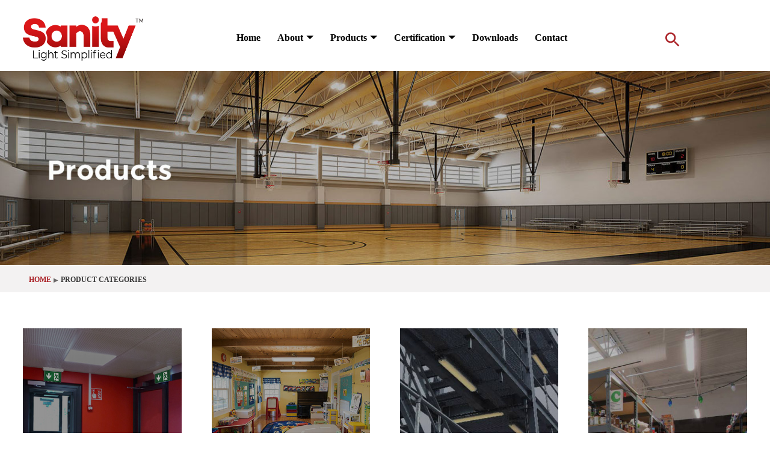

--- FILE ---
content_type: text/html;charset=utf-8
request_url: https://www.china-sanity.com/products.html
body_size: 19788
content:
<!DOCTYPE html>
<html lang="en">
<head>
    <meta http-equiv="X-UA-Compatible" content="IE=9">
    <meta http-equiv="Content-Type" content="text/html; charset=utf-8">
    <meta name="viewport" content="width=device-width, initial-scale=1">
    <meta http-equiv="X-UA-Compatible" content="ie=edge">
    <meta name="renderer" content="webkit">
    <title>Led Vapor Tight Fixtures Manufacturers, Car Park Lighting Suppliers</title>
    <meta name="keywords" content="" />
    <meta name="description" content="" />
    <script type="text/javascript" src="js/jquery-1.9.12.min.js"></script>
    <script type="text/javascript" src="js/jquery.bxslider1.js"></script>
    <link rel="stylesheet" href="css/swiper-bundle.min.css">
    <link rel="stylesheet" href="css/css.css">
    <link rel="stylesheet" href="css/animate.min.css">
    <link rel="stylesheet" href="css/iconfont.css">
    <link rel="stylesheet" href="css/ansell.css">
    <link rel="stylesheet" href="css/media-in.css">
    <script type="text/javascript" src="js/wow.js"></script>
    <script type="text/javascript" src="js/wow.min.js"></script>
    <script type="text/javascript" src="js/swiper-bundle.min.js"></script>
    <script type="text/javascript" src="js/other.js"></script>
    <link rel="stylesheet" href="js/iconfont.js">
</head>

<body>
    <div class="ansell-top-all">
	<div class="ansell-top">
	<div class="ansell-top-title">
		<div class="ansell-top-language">
			<span>English</span>
			<i class="icon-arrow-down iconfont"></i>{
			<div class="ansell-top-language-box">
			<ul>
			<li><a href=""><span>English</span></a></li>
			<li><a href=""><span>Español</span></a></li>
			</ul>
			</div>			
		</div>
	</div>

	<div class="ansell-top-nav">
		<div class="ansell-top-nav-left">
		<a href="https://www.china-sanity.com"><img src="images/logo.png" alt="" class="logo-first"></a>
		<a href="https://www.china-sanity.com"><img src="images/logo-next.png" alt="" class="logo-next"></a>
		</div>
		<div class="ansell-top-nav-right">
			<ul>
			<li><a href="https://www.china-sanity.com">Home</a></li>
            <li><a href="javescript:;">About<i class="icon-xiajiantou1 iconfont"></i></a>
				<div class="ansell-downlist-all-relative">
					<div class="ansell-downlist-all">
						<div class="ansell-downlist">
							<div class="ansell-downlist-left">
								<ul class="ansell-downlist-left-ul">
																		<li><a href="javascript:;">Factory <i class="icon-xiajiantou1 iconfont"></i></a></li>
																		<li><a href="page-list-1474.html">R&D </a></li>
																		<li><a href="page-list-1463.html">About Us </a></li>
																	</ul>
							</div>
							<div class="ansell-downlist-right">
																<div class="ansell-downlist-right-one ">
								<h4>Factory</h4>
								<ul>
																<li><a href="page-list-1478.html">Factory</a></li>
																<li><a href="page-list-1479.html">Office</a></li>
																<li><a href="page-list-1480.html">Laboratory</a></li>
																<li><a href="page-list-1481.html">Factory Show Room</a></li>
																<li><a href="page-list-1482.html">Ningbo Office</a></li>
																</ul>
								</div>
																<div class="ansell-downlist-right-one">
								<h4>R&D</h4>
								<ul>
																</ul>
								</div>
																<div class="ansell-downlist-right-one">
								<h4>About Us</h4>
								<ul>
																</ul>
								</div>
															</div>
						</div>
					</div>							
				</div>
				<div class="ansell-media-down">
					<ul class="ansell-media-down-ul">
												<li><a href="page-list-1469.html">Factory <i class="icon-xiajiantou1 iconfont"></i></a></li>
												<li><a href="page-list-1474.html">R&D <i class="icon-xiajiantou1 iconfont"></i></a></li>
												<li><a href="page-list-1463.html">About Us <i class="icon-xiajiantou1 iconfont"></i></a></li>
											</ul>
				</div>
			</li>
			<li><a href="javascript:;">Products<i class="icon-xiajiantou1 iconfont"></i></a>
				<div class="ansell-downlist-all-relative">
				<div class="ansell-downlist-all">
				<div class="ansell-downlist">

				<div class="ansell-downlist-left">
					<ul class="ansell-downlist-left-ul">
										<li><a href="products-class-165.html">Emergency </a></li>
										<li><a href="products-class-153.html">College </a></li>
										<li><a href="javascript:;">Industrial <i class="icon-xiajiantou1 iconfont"></i></a></li>
										<li><a href="products-class-155.html">Batten </a></li>
										<li><a href="products-class-156.html">Bulkhead </a></li>
										<li><a href="javascript:;">North America <i class="icon-xiajiantou1 iconfont"></i></a></li>
										</ul>
				</div>
				<div class="ansell-downlist-right">
											<div class="ansell-downlist-right-one ">
						<h4>Emergency</h4>
						<ul>
												</ul>
						</div>
											<div class="ansell-downlist-right-one">
						<h4>College</h4>
						<ul>
												</ul>
						</div>
											<div class="ansell-downlist-right-one">
						<h4>Industrial</h4>
						<ul>
												<li><a href="products-class-187.html">Anti corrosive fitting</a></li>
												<li><a href="products-class-189.html">Stainless steel & Aluminum Lights</a></li>
												<li><a href="products-class-188.html">Extrusion Lights</a></li>
												</ul>
						</div>
											<div class="ansell-downlist-right-one">
						<h4>Batten</h4>
						<ul>
												</ul>
						</div>
											<div class="ansell-downlist-right-one">
						<h4>Bulkhead</h4>
						<ul>
												</ul>
						</div>
											<div class="ansell-downlist-right-one">
						<h4>North America</h4>
						<ul>
												<li><a href="products-class-148.html">Emergengcy Lights</a></li>
												<li><a href="products-class-157.html">Vapor tight Lights</a></li>
												<li><a href="products-class-159.html">Strip Lights</a></li>
												<li><a href="products-class-160.html">Troffer Lights</a></li>
												</ul>
						</div>
									</div>
				</div>
				</div>							
				</div>
				<div class="ansell-media-down">
					<ul class="ansell-media-down-ul">
												<li><a href="products-class-165.html">Emergency <i class="icon-xiajiantou1 iconfont"></i></a></li>
												<li><a href="products-class-153.html">College <i class="icon-xiajiantou1 iconfont"></i></a></li>
												<li><a href="products-class-154.html">Industrial <i class="icon-xiajiantou1 iconfont"></i></a></li>
												<li><a href="products-class-155.html">Batten <i class="icon-xiajiantou1 iconfont"></i></a></li>
												<li><a href="products-class-156.html">Bulkhead <i class="icon-xiajiantou1 iconfont"></i></a></li>
												<li><a href="products-class-150.html">North America <i class="icon-xiajiantou1 iconfont"></i></a></li>
											</ul>
				</div>
			</li>
			<li><a href="javascript:;">Certification<i class="icon-xiajiantou1 iconfont"></i></a>
				<div class="ansell-downlist-all-relative">
					<div class="ansell-downlist-all">
						<div class="ansell-downlist">
							<div class="ansell-downlist-left">
								<ul class="ansell-downlist-left-ul">
																		<li><a href="page-list-1483.html">Patent </a></li>
																		<li><a href="page-list-1484.html">Product Certification </a></li>
																		<li><a href="page-list-1485.html">System Certification </a></li>
																	</ul>
							</div>
							<div class="ansell-downlist-right">
																<div class="ansell-downlist-right-one ">
								<h4>Patent</h4>
								<ul>
																</ul>
								</div>
																<div class="ansell-downlist-right-one">
								<h4>Product Certification</h4>
								<ul>
																</ul>
								</div>
																<div class="ansell-downlist-right-one">
								<h4>System Certification</h4>
								<ul>
																</ul>
								</div>
															</div>
						</div>
					</div>							
				</div>
				<div class="ansell-media-down">
					<ul class="ansell-media-down-ul">
												<li><a href="page-list-1483.html">Patent <i class="icon-xiajiantou1 iconfont"></i></a></li>
												<li><a href="page-list-1484.html">Product Certification <i class="icon-xiajiantou1 iconfont"></i></a></li>
												<li><a href="page-list-1485.html">System Certification <i class="icon-xiajiantou1 iconfont"></i></a></li>
											</ul>
				</div>
			</li>
			<li><a href="download.html">Downloads</a></li>
			<!-- 
			<li><a href="faq.html">FAQs</a></li> -->
			

			<li><a href="contact.html">Contact</a></li>

			<li class="nav-mod">
			<a href="">English</a>
			<i class="icon-arrow-down iconfont"></i>
			<div class="ansell-downlist-all-relative">
			<ul>
			<li><a href=""><span>English</span></a></li>
			<li><a href=""><span>Español</span></a></li>
			</ul>
			</div>		
			</li>
			<!-- <li  class="login-in nav-mod">
			<a href="login.html" target="_blank">Login
			<svg viewBox="0 0 14 14" fill="none" xmlns="http://www.w3.org/2000/svg" class="h-3.5 w-3.5"><path d="M8.5 1C8.225 1 8 0.77625 8 0.5C8 0.22375 8.225 0 8.5 0H13.5C13.775 0 14 0.22375 14 0.5V5.5C14 5.775 13.775 6 13.5 6C13.225 6 13 5.775 13 5.5V1.70719L5.85313 8.85312C5.65938 9.05 5.34062 9.05 5.14687 8.85312C4.95 8.65937 4.95 8.34063 5.14687 8.14688L12.2937 1H8.5ZM0 2.5C0 1.67156 0.671562 1 1.5 1H5.5C5.775 1 6 1.22375 6 1.5C6 1.77625 5.775 2 5.5 2H1.5C1.22375 2 1 2.225 1 2.5V12.5C1 12.775 1.22375 13 1.5 13H11.5C11.775 13 12 12.775 12 12.5V8.5C12 8.225 12.225 8 12.5 8C12.775 8 13 8.225 13 8.5V12.5C13 13.3281 12.3281 14 11.5 14H1.5C0.671562 14 0 13.3281 0 12.5V2.5Z" fill="currentColor"></path></svg>
			</a>
			</li> -->
			</ul>
			<div class="ansell-top-search">
			<svg viewBox="0 0 24 24" xmlns="http://www.w3.org/2000/svg"><path fill="currentColor" d="m16.6674 14.6667h-1.0533l-.3734-.36c1.3067-1.52 2.0934-3.4934 2.0934-5.64003 0-4.78667-3.88-8.66667-8.6667-8.66667-4.78667 0-8.66666758 3.88-8.66666758 8.66667 0 4.78663 3.87999758 8.66663 8.66666758 8.66663 2.1467 0 4.12-.7866 5.64-2.0933l.36.3733v1.0534l6.6667 6.6533 1.9866-1.9867zm-8 0c-3.32 0-6-2.68-6-6.00003 0-3.32 2.68-6 6-6s6 2.68 6 6c0 3.32003-2.68 6.00003-6 6.00003z"></path></svg>
			</div>	

		</div>  
		<i class="icon-caidanmenu42 iconfont"></i>
		<div class="top-form-up">
			<div class="top-form-up-pos">
				<form action="search.html" class="tt-faqs-form">
				<input type="text" placeholder="Search products by keyword or code" name="keywords" class="tp-input">
				<button type="submit"><svg viewBox="0 0 24 24" xmlns="http://www.w3.org/2000/svg" class="w-6"><path fill="currentColor" d="m16.6674 14.6667h-1.0533l-.3734-.36c1.3067-1.52 2.0934-3.4934 2.0934-5.64003 0-4.78667-3.88-8.66667-8.6667-8.66667-4.78667 0-8.66666758 3.88-8.66666758 8.66667 0 4.78663 3.87999758 8.66663 8.66666758 8.66663 2.1467 0 4.12-.7866 5.64-2.0933l.36.3733v1.0534l6.6667 6.6533 1.9866-1.9867zm-8 0c-3.32 0-6-2.68-6-6.00003 0-3.32 2.68-6 6-6s6 2.68 6 6c0 3.32003-2.68 6.00003-6 6.00003z"></path></svg></button>
				</form>
				<div class="right-x"><i class="iconfont icon-cuowu"></i></div>					
			</div>
		</div>
	</div>
	</div>
</div>   
    <div class="ansell-about-us-all">
        <div class="hero-card-gradient"></div>
        <img src="https://www.china-sanity.com/uploads/1689390845-T4ZTEX.jpg" alt="">
        <div class="ansell-banner-text">
            <div class="ansell-banner-text-pos">
                <div class="ansell-banner-text-pad">
                    <h1>Products</h1>
                </div>      
            </div>
        </div>
    </div>
        
    
    <div class="menu-tittle tittle">
                        <div class="nav"><div class="zzt"  style="width:1450px; margin:auto;">
                <a href="https://www.china-sanity.com" style="color: #ab2328; font-weight: bold;">Home</a> <font style="font-size: 10px">▶</font>  
                <a href="https://www.china-sanity.com/products.html">Product Categories</a>
            </div></div>
                  </div>
    
    <div class="menu wid">
        
        <div class="menu-all flex">
                        <div class="menu-cp">
                <a href="products-class-165.html">
                    <div class="menu-img">
                        <img src="https://www.china-sanity.com/uploads/1693559484-M42ztQ.jpg" alt="">
                    </div>
                    <div class="menu-text">
                        <h3>Emergency</h3>
                    </div>
                </a>
            </div>
                        <div class="menu-cp">
                <a href="products-class-153.html">
                    <div class="menu-img">
                        <img src="https://www.china-sanity.com/uploads/1693559518-cvLy9s.jpg" alt="">
                    </div>
                    <div class="menu-text">
                        <h3>College</h3>
                    </div>
                </a>
            </div>
                        <div class="menu-cp">
                <a href="products-class-154.html">
                    <div class="menu-img">
                        <img src="https://www.china-sanity.com/uploads/1688458412-OOlJI7.jpg" alt="">
                    </div>
                    <div class="menu-text">
                        <h3>Industrial</h3>
                    </div>
                </a>
            </div>
                        <div class="menu-cp">
                <a href="products-class-155.html">
                    <div class="menu-img">
                        <img src="https://www.china-sanity.com/uploads/1688458446-bv5QfD.jpg" alt="">
                    </div>
                    <div class="menu-text">
                        <h3>Batten</h3>
                    </div>
                </a>
            </div>
                        <div class="menu-cp">
                <a href="products-class-156.html">
                    <div class="menu-img">
                        <img src="https://www.china-sanity.com/uploads/1694052952-se3P5U.jpg" alt="">
                    </div>
                    <div class="menu-text">
                        <h3>Bulkhead</h3>
                    </div>
                </a>
            </div>
                        <div class="menu-cp">
                <a href="products-class-150.html">
                    <div class="menu-img">
                        <img src="https://www.china-sanity.com/uploads/1692237888-R19rc8.jpg" alt="">
                    </div>
                    <div class="menu-text">
                        <h3>North America</h3>
                    </div>
                </a>
            </div>
                    </div>
    </div>
    
    <div class="ansell-ifoot-all">
	<div class="ansell-ifoot-all-top">
		<div class="ansell-ifoot-all-top-pos">
			<div class="ansell-ifoot-all-top-left">
				<h3>Subscribe to our newsletter</h3>
				<p>Get monthly news, tips, and new product updates delivered straight to your inbox.</p>
			</div>
			<div class="ansell-ifoot-all-top-right">
				<form action="">
					<input type="text">
					<button>Subscribe</button>
				</form>
				<p>Email addresses are never sold or given out to anybody. </p>
			</div>
		</div>
	</div>
	
	<div class="ansell-ifoot-all-bottom">
		<div class="ansell-ifoot-all-bottom-pos">
			<div class="ansell-ifoot-bottom-box f-one">
				<h4>Products</h4>
				<ul>
										<li><a href="products-class-165.html">Emergency</a></li>
										<li><a href="products-class-153.html">College</a></li>
										<li><a href="products-class-154.html">Industrial</a></li>
										<li><a href="products-class-155.html">Batten</a></li>
										<li><a href="products-class-156.html">Bulkhead</a></li>
										<li><a href="products-class-150.html">North America</a></li>
									</ul>
			</div>
			
			<div class="ansell-ifoot-bottom-box f-three">
				<h4>Factory</h4>
				<ul>	
					<li><a href="page-list-1478.html">Factory</a></li><li><a href="page-list-1479.html">Office</a></li>
					<li><a href="page-list-1480.html">Laboratory</a></li><li><a href="page-list-1481.html">Exhibition Hall</a></li>
					<li><a href="page-list-1482.html">South Business Office</a></li>
					
				</ul>
			</div>
			<div class="ansell-ifoot-bottom-box f-five">
				
				<div class="ansell-ifoot-bottom-box-contact">
					<h4>Contact</h4>
                    <p>No.7 Xinlian Road, Sanbei Industrial Zone, Longshan Town, Cixi City, Ningbo, Zhejiang Province, PRC China </p>
					<a href="tel:+86-574-63731821" title="+86-574-63731821"><svg viewBox="0 0 512 512" xmlns="http://www.w3.org/2000/svg"><path fill="currentColor" d="m484.6 330.6-101.8-43.66c-18.5-7.688-40.2-2.375-52.75 13.08l-33.14 40.47c-52.71-28.69-96.61-72.59-125.31-125.29l40.52-33.19c15.67-12.92 20.83-34.16 12.84-52.84l-43.56-101.8c-8.7-20.091-30.6-31.107-51.8-26.216l-94.43 21.906c-20.7 4.72-35.17 22.84-35.17 44.06 0 245.28 199.6 444.88 444.9 444.88 21.23 0 39.41-14.44 44.17-35.13l21.8-94.47c4.83-21.3-6.17-43.1-26.27-51.8zm-26.7 139.1c-1.375 5.969-6.844 10.31-12.98 10.31-227.7 0-412.9-185.2-412.9-412.9 0-6.188 4.234-11.48 10.34-12.88l94.41-21.91c1-.2344 2-.3438 2.984-.3438 5.234 0 10.11 3.094 12.25 8.031l43.58 101.7c2.316 5.4928.816 11.7928-3.784 15.5928l-50.5 41.4c-5.7 4.7-7.5 12.7-4.2 19.4 33.38 67.81 89.11 123.5 156.9 156.9 6.641 3.313 14.73 1.531 19.44-4.219l41.39-50.5c3.703-4.563 10.16-6.063 15.5-3.844l101.6 43.56c5.906 2.563 9.156 8.969 7.719 15.22z"></path></svg>+86-574-63731821</a>	
					<a href="mailto:info@china-sanity.com" title="info@china-sanity.com"><svg viewBox="0 0 512 512" xmlns="http://www.w3.org/2000/svg"><path fill="currentColor" d="m448 64h-384c-35.35 0-64 28.65-64 64v256c0 35.35 28.65 64 64 64h384c35.35 0 64-28.65 64-64v-256c0-35.35-28.7-64-64-64zm-384 32h384c17.64 0 32 14.36 32 32v36.01l-195.2 146.4c-17 12.72-40.63 12.72-57.63 0l-195.17-146.41v-36c0-17.6 14.36-32 32-32zm416 288c0 17.64-14.36 32-32 32h-384c-17.64 0-32-14.36-32-32v-180.9l176 132.9c14.12 10.61 31.06 16.02 48 16.02s33.9-5.42 48-16.02l176-132.9z"></path></svg>info@china-sanity.com</a>
				</div>	
				
				<div class="ansell-ifoot-bottom-link">
					<ul>
						<li><a href="javascript:;"><i class="iconfont icon-facebook1"></i></a></li>
						<li><a href="javascript:;"><i class="iconfont icon-twitter1"></i></a></li>
						<li><a href="javascript:;"><i class="iconfont icon-instagram1"></i></a></li>
						<li><a href="javascript:;"><i class="iconfont icon-instagram"></i></a></li>
						<li><a href="javascript:;"><i class="iconfont icon-youtube"></i></a></li>
					</ul>
				</div>
			</div>				
		</div>
		<div class="ansell-ifoot-bottom-img"><img src="images/ansell-bottom.png" alt=""></div>
	</div>
	
	<div class="ansell-ifoot-copy"><p class="text-xs text-white">Copyright© 2026 Ningbo SANITY Lighting Electric Co.,Ltd All Rights Reserved.</p></div>
</div>
<script>
	$(document).ready(function(){
		var swiper = new Swiper(".mySwiper", {
			spaceBetween: 10,
			slidesPerView: 4,
			freeMode: true,
			watchSlidesProgress: true,
			breakpoints: {
				1920:{
					slidesPerView: 4,
					spaceBetween: 10,	
				},
				1024:{
					slidesPerView: 4,
					spaceBetween: 10,	
				},
				320: {
					  slidesPerView: 2,
      					spaceBetween: 10
					},
			}
		});
		var swiper2 = new Swiper(".mySwiper2", {
			spaceBetween: 10,
			navigation: {
				nextEl: ".swiper-button-next",
				prevEl: ".swiper-button-prev",
			},
			thumbs: {
				swiper: swiper,
			},
		})
	});
</script></body>
</html>

--- FILE ---
content_type: text/css
request_url: https://www.china-sanity.com/css/css.css
body_size: 9003
content:
@charset "UTF-8";

* {
	padding: 0;
	margin: 0;
	-webkit-box-sizing: border-box;
	box-sizing: border-box;
	word-break: break-word;
	font-family: "微软雅黑";
	font-size: 16px;
	transition: 0.5s;
	line-height: 1.5
}
img { max-width: 100%;width: auto;display: block; margin: 0 auto}
h1,h2,h3,h4,h5{
	font-family: "微软雅黑";
	line-height: 1.2;
	font-size: 16px;
	font-weight: bold;
}
input, button, textarea, video, select { border: transparent; outline: transparent; background: none; }
ul, ol, li { list-style: none; }
a {
	text-decoration: none;
	color: #3a3a3a;
	transition: 0.5s;
	font-family: "微软雅黑";
	font-weight: bold;
}
i { list-style: none; }
table { border-spacing: 0; border-collapse: collapse; }
img{max-width: 100%;width: auto;}


.wid{
	max-width: 1450px;
	margin: 0 auto;
}

.flex{display: -webkit-box; display: -ms-flexbox; display: flex;flex-wrap: wrap;  -ms-flex-wrap: wrap;  }
.flex-c{ -webkit-box-pack: center; -ms-flex-pack: center; justify-content: center; }
.flex-start{  -webkit-box-pack: start; -ms-flex-pack: start; justify-content: flex-start; }
.flex-sb { -webkit-box-pack: justify; -ms-flex-pack: justify; justify-content: space-between; }
.flex-se { -webkit-box-pack: space-evenly; -ms-flex-pack: space-evenly; justify-content: space-evenly; }
.flex-align{ -webkit-box-align: center; -ms-flex-align: center; align-items: center; }
.flex-nowrap{flex-wrap: nowrap;}

@font-face { font-family: 'Montserrat'; src: url("../font/Montserrat-Regular.ttf"); font-weight: normal; font-style: normal; }

@font-face {
    font-family: 'FS';
    src: url('../font/Montserrat-Light.woff');
    src: url('../font/Montserrat-Light.woff') format('embedded-opentype'),
         url('../font/Montserrat-Light.woff') format('woff'),
         url('../font/Montserrat-Light.woff') format('truetype'),
         url('../font/Montserrat-Light.woff') format('svg');
    font-weight: lighter;
    font-style: normal;
}
@font-face {
    font-family: 'FS';
    src: url('../font/Montserrat-SemiBold.woff');
    src: url('../font/Montserrat-SemiBold.woff') format('embedded-opentype'),
         url('../font/Montserrat-SemiBold.woff') format('woff'),
         url('../font/Montserrat-SemiBold.woff') format('truetype'),
         url('../font/Montserrat-SemiBold.woff') format('svg');
    font-weight: bold;
    font-style: normal;
}
@font-face {
    font-family: 'FS';
    src: url('../font/Montserrat-Light.woff');
    src: url('../font/Montserrat-Light.woff') format('embedded-opentype'),
         url('../font/Montserrat-Light.woff') format('woff'),
         url('../font/Montserrat-Light.woff') format('truetype'),
         url('../font/Montserrat-Light.woff') format('svg');
    font-weight:normal;
    font-style: normal;
}



.f-32{font-size: 32px;}
.f-20{font-size: 20px;}
.f-16{font-size: 16px;}
.w-50{width: 50%;}
.w100{width: 100%;}
.text-center{text-align: center;}

.tittle h2{font-size: 32px;line-height: 1.2;margin-bottom: 16px;margin-top: 40px;}
.tittle p{font-size: 20px;line-height: 1.5;}
.menu-tittle{margin-bottom: 60px;}
.menu-cp{width: calc((100% - 150px) / 4);margin-right: 50px;margin-bottom: 60px;border-bottom: 2px solid #136482;}
.menu-cp:nth-child(4n){margin-right: 0;}
.menu-cp:nth-child(1){border-bottom: 2px solid #136482;}
.menu-cp:nth-child(2n){border-bottom: 2px solid #e1d454;}
.menu-cp:nth-child(3n){border-bottom: 2px solid #debf7f;}
.menu-cp:nth-child(4n){border-bottom: 2px solid #425fa5;}
.menu-cp:nth-child(5n){border-bottom: 2px solid #fbb61d;}
.menu-cp:nth-child(6n){border-bottom: 2px solid #485355;}
.menu-cp:nth-child(7n){border-bottom: 2px solid #bf4192;}
.menu-cp:nth-child(8n){border-bottom: 2px solid #c0171c;}
.menu-cp:nth-child(9n){border-bottom: 2px solid #1a1b37;}
.menu-cp:nth-child(10n){border-bottom: 2px solid #bdd25d;}
.menu-cp:nth-child(11n){border-bottom: 2px solid #0ab0ae;}
.menu-cp:nth-child(12n){border-bottom: 2px solid #4a276b;}
.menu-cp:nth-child(13n){border-bottom: 2px solid #242e61;}
.menu-cp:nth-child(14n){border-bottom: 2px solid #547e94;}
.menu-cp:nth-child(15n){border-bottom: 2px solid #feed01;}
.menu-cp:nth-child(16n){border-bottom: 2px solid #e73c2b;}
.menu-cp:nth-child(17n){border-bottom: 2px solid #771f49;}
.menu-cp:nth-child(18n){border-bottom: 2px solid #25a95d;}
.menu-text h3{
	font-size: 16px;
	padding: 16px 0;
	font-weight: bold;
}


.nav{
	margin-top: 0px;
	background-color: #f3f2f2;
	padding: 10px;
}
.products-left-all *{transition: none;}
.custom-checkbox {
    display: inline-block;
    position: relative;
    padding-left: 0;
    margin-right: 0;
    font-size: 14px;
    line-height: 20px;
    cursor: pointer;
    min-width: 25px;
    min-height: 25px;
  }
  .custom-checkbox input[type="checkbox"] {
    display: none;
  }
  .custom-checkbox .checkbox-icon {
    position: absolute;
    top: 0;
    left: 0;
    border: 1px solid #000;
    width: 24px;
    height: 24px;
    border-radius: 3px;
  }
  .custom-checkbox input[type="checkbox"]:checked + .checkbox-icon:after {
    content: "\2714";
    display: block;
    position: absolute;
    font-size: 16px;
    color: #ffffff;
    background-color: #000000;
    width: 100%;
    text-align: center;
    line-height: 24px;
  }
  .products-left-all-ul li label{display: flex;cursor: pointer;    flex-wrap: nowrap;}
  .products-left-all-ul li label:hover  .checkbox-icon:after {
    content: "\2714";
    display: block;
    position: absolute;
    font-size: 16px;
    color: #ffffff;
    background-color: #808080;
    width: 100%;
    text-align: center;
    line-height: 24px;
    background-color: #808080;
  }
  ul.products-left-all.f-16 li h2, ul.products-left-all.f-16 li p{font-size: 16px;}
  .products-left-all.f-16>li>h2{padding: 16px 0;}
  .products-left-all li{margin-bottom: 16px;}
  .products-left-all-ul li label p{padding: 0 8px;}
  .products-left-all-ul li label>span{min-width: 36px;display: inline-block;font-size: 16px;}
  ul.products-left-all.f-16>li{border-bottom: 1px solid #a5a5a5;margin-bottom: 0;}
  ul.products-left-all.f-16>li>h2{display: flex;justify-content: space-between;align-items: center;cursor: pointer;}
  .products-tittle.tittle {
	padding-bottom: 32px;
	border-bottom: 0px solid #026483;
	margin-bottom: 1px;
}

.zzt{
	width: 1450px;
	margin: auto;
	font-family: "微软雅黑";
	color: #676464;
	
}
.zzt a{text-transform: uppercase; font-size: 12px;}
.zzt span{
	text-transform: uppercase;
	font-size: 12px;
	color: #676464;
	font-family: "微软雅黑";
	font-weight: bold;
}

.products-left {width: 25%;padding-right: 20px;}
.products-right{width: 75%;}
.products-right-top h2{
	font-size: 20px;
	margin-bottom: 16px;
	display: none;
}
.products-right-top, .products-right-bottom-tittle-click{margin-bottom: 40px;}
.products-right-top-ul a{color: #ffffff;}
.products-right-top>ul>li{
	cursor: pointer;
	;
	font-size: 16px;
	display: none;
	margin-right: 25px;
	background-color: #ab2328;
	color: #ffffff;
	border-radius: 25px 0 25px 0;
	margin-bottom: 30px;
	padding-top: 12px;
	padding-right: 16px;
	padding-bottom: 12px;
	padding-left: 16px;
}
.products-right-bottom-tittle-noclick>h2{font-size: 20px;margin-bottom: 24px;}
.products-right-bottom-tittle-click h2{font-size: 32px;margin-bottom: 16px;}
.product-right-class-img{background: #dddddd; border: 1px solid #dddddd;}
.product-right-class-cp, .products-right-bottom-products-cp{width: calc((100% - 50px) / 3);margin-right: 25px;margin-bottom: 25px;cursor: pointer;}
.product-right-class-cp:nth-child(3n), .products-right-bottom-products-cp:nth-child(3n){margin-right: 0;}
.product-right-class-text h2, .products-right-bottom-products-text h2{
	font-size: 18px;
	padding: 16px 0;
	color: #000;
	text-align: center;
}
.products-right-bottom-products-text h2:hover{color: #ab2328;}

.product-right-class-text h2:hover{color: #ab2328;}
.products-right-bottom-products-img {border: 1px solid #dddddd; padding: 16px;}
.products-left-all-ul{display: none;}
span.icon.iconfont.icon-xia{transition: 0.5s;}
h2.products-left-all-fz>span{transform: rotate(180deg);}
.products-right-bottom-products{display: block;}


.products-details-tittle h2{margin: 0;}



.products-details-left-video video{display: none;}
.products-details-left {width: 41%;}
.products-details-right{width: 59%;}
.products-details-all-left-ul li{width: calc((100% - 30px) / 4);margin-right: 10px;padding: 10px;border: 1px solid #dddddd;display: flex;align-items: center;cursor: pointer;}
.products-details-all-left-ul li:hover{border: 1px solid #ab2328;}

.products-details-all-left-img{border: 1px solid #dddddd;margin-bottom: 16px;}
.products-details-all-left-ul li:nth-child(4n){margin-right: 0;}
.products-details-left-video{
	margin-bottom: 16px;
	border: 1px solid #000000;
	border-radius: 20px 0 20px 0;
	overflow: hidden;
	display: none;
	cursor: pointer;
}
.products-details-left-video.flex.flex-align span{padding: 8px 16px;
    font-size: 24px;
    background: #000000;
    color: #ffffff;
    margin-right: 15px;display: inline-block;}
    .products-details-all-left-img video{width: 100%;}
    .products-details-left-video.flex.flex-align h3{text-transform: uppercase;font-weight: 100;font-size: 18px;padding-right: 15px;}
    .products-details-left-video:hover{background: #000000;color: #ffffff;}
.products-details-right{padding-left: 48px;}
.code{
	font-weight: bold;
	margin-bottom: 16px;
	display: none;
}
.code span{color: #ab2328;}
.products-details-right-top>h2{
	font-size: 28px;
	margin-bottom: 8px;
}
.products-details-right-top>a{font-size: 20px;font-weight: bold;}
.products-details-right-ul li{margin-right: 30px;}
.products-details-right-ul{margin: 24px 0;}
.products-details-right-top>p{
	font-size: 16px;
	font-family: "微软雅黑";
	line-height: 2em;
}
.products-details-right-button{margin-top: 24px;}
.products-details-right-button a{padding: 16px 32px;background-color: #ab2328;    border-radius: 20px 0 20px 0;color: #ffffff;text-transform: uppercase;font-weight: bold;margin-right: 32px;display: inline-block;}
.products-details-right-button span{text-transform: uppercase;border-bottom: 1px solid #000000;}
.products-details-right-button{margin-bottom: 24px;}
.products-details-right-line{padding-top: 24px;border-top:2px solid #dddddd}
.products-details-right-line-one h3{font-size: 18px;margin-bottom: 12px;}
.an-btn{padding: 16px 32px;background-color: #ab2328; color: #ffffff;display: inline-block; border-radius: 20px 0 20px 0;}
.products-details-right-line-one .an-btn{padding: 12px 16px;font-size: 16px;background-color: #026483;}
.products-details-right-line-two{
	margin-top: 24px;
	display: none;
}
.products-details-right-line-two-all{padding:32px;border: 1px solid #ab2328;border-radius: 20px 0 20px 0;}
.products-details-right-line-two-all li{width: calc(100% / 5);margin-bottom: 30px;}
.products-details-right-line-two-all li span{color: #ab2328;font-size: 18px;font-weight: bold;}
.products-details-right-line-two-all li p{font-size: 18px;margin-top: 6px;}
.products-details-right-line-two h3{margin-bottom: 12px;}
.products-details-all-two h3{
	font-size: 28px;
	margin-bottom: 24px;
}
.jg{padding: 0 5%;}
.products-details-all-two-one-ul li{width: 50%;font-size: 18px;margin-bottom: 16px;padding-left: 15px;position: relative;}
.products-details-all-two-one-ul li::after{content: "";display: inline-block;width: 6px;height: 6px;border-radius: 30px;background-color: #000000;position: absolute;left: 0;top: 10px;}
.products-details-all-two.products-details-all-three{padding-top: 24px;margin-top: 24px;border-top: 2px solid #dddddd;}
.products-details-all-two-one{padding: 32px;background-color: #f5f5f5;border:1px solid #dddddd;    margin-bottom: 32px;}
.products-details-all-two-one>h2, .products-details-all-two-one>h3{font-size: 23px;color: #ab2328;margin-bottom: 16px;}
select.rounded {
    padding: 14px 32px 14px 14px;
    background: #ffffff;
    border: 1px solid #000000;
    border-radius: 8px;
    width: 50%;
    font-size: 18px;
    -webkit-appearance: none;
    -moz-appearance: none;
    background-image: url("data:image/svg+xml;utf8,<svg xmlns= 'http://www.w3.org/2000/svg' viewBox='0 0 448 512'><path d='M4.251 181.1C7.392 177.7 11.69 175.1 16 175.1c3.891 0 7.781 1.406 10.86 4.25l197.1 181.1l197.1-181.1c6.5-6 16.64-5.625 22.61 .9062c6 6.5 5.594 16.59-.8906 22.59l-208 192c-6.156 5.688-15.56 5.688-21.72 0l-208-192C-1.343 197.7-1.749 187.6 4.251 181.1z' /> </svg>");
    background-position: right 12px top 15px;
    cursor: pointer;
    background-repeat: no-repeat;
    background-size: 20px;
    margin-bottom: 24px;
}
section.relative.rounded.border.border-black-100.py-4.px-3 {
    width: 30%;
    padding: 16px 12px;
    border: 1px solid #000000;
    border-radius: 8px;position: relative;
}
input.mr-6.w-11\/12.max-w-full.focus\:outline-none.lg\:min-w-\[328px\]{width: 100%;} 
section.relative.rounded.border.border-black-100.py-4.px-3 svg{position: absolute;right: 10px;width: 24px;}
.flex.items-center.gap-x-2.ais-HitsPerPage.flex-nowrap.flex.flex-align select.rounded.border-black-100.text-black-100{margin-bottom: 0;}
.flex.items-center.gap-x-2.ais-HitsPerPage.flex-nowrap.flex.flex-align.flex-sb{width: 200px;}
.products-details-all-two-conter-top.flex.flex-sb{margin-bottom: 24px;}
section.flex.items-center.gap-x-2 table tbody tr{border-bottom: 1px solid #dddddd;}
section.flex.items-center.gap-x-2 table{text-align: left;width: 100%;margin-bottom: 24px;border-bottom: 1px solid #000000;}
section.flex.items-center.gap-x-2 table td, section.flex.items-center.gap-x-2 table th{
	padding-top: 30px;
	padding-right: 0;
	padding-bottom: 30px;
	padding-left: 20;
	text-align: center;
	font-size: 12px;
	color: #000;
}
section.flex.items-center.gap-x-2 table th{
	font-size: 12px;
	color: #999;
	font-weight: normal;
}
section.flex.items-center.gap-x-2 table th p{	font-size: 12px;
	color: #999;
	font-weight: normal;
}

section.flex.items-center.gap-x-2 table td span{
	font-size: 12px;
	color: #000;
}
section.flex.items-center.gap-x-2 table td div{
	font-size: 12px;
	color: #000;
}
section.flex.items-center.gap-x-2 table td p{
	font-size: 12px;
	color: #000;
	font-family: "微软雅黑";
}
.xp-btn{
	cursor: pointer;
	display: none;
}
section.flex.items-center.gap-x-2 table thead, section.flex.items-center.gap-x-2 table tbody{border-bottom: 2px solid #000000;}
.products-details-all-two-conter{margin-bottom: 24px;}
.products-details-all-four{width: 80%;margin:30px auto;}
.products-details-all-faq *{font-size: 18px;}
.products-details-all-faq h4{padding-bottom: 25px;font-size: 20px;}
.products-details-all-faq{
	border-bottom: 1px solid #888888;
	padding-top: 15px;
	padding-bottom: 15px;
}
.products-details-all-text{margin: 24px 0;}
.products-details-all-text>a{color: #ab2328;font-weight: bold;}
.products-details-all-five.flex{background-color: #000000;border-radius: 100px 0 100px 0;overflow: hidden;margin-top: 60px;margin-bottom: 60px;}
.products-details-all-five-left.w-50 h4{font-size: 24px;color: #949494;margin-bottom: 10px;}
.products-details-all-five-left{padding:0 5%;}
.products-details-all-five-left h3{font-size: 33px;color: #ffffff;margin-bottom: 20px;}
.products-details-all-five-left.w-50 p{font-size: 18px;color: #ffffff;margin-bottom: 20px;}
.products-details-all-five-left>a{border-radius: 20px 0 20px 0;border: 1px solid #ffffff;display: inline-block;padding: 15px 30px ;color: #ffffff;font-size: 18px;}
.products-details-all-five-left .xp-btn{font-size: 18px;border-bottom: 1px solid #ffffff;color: #ffffff;display: inline-block;margin-left: 20px;}
.products-details-all-five-right.w-50{position: relative;}
.products-details-all-five-right.w-50::after{content: "";display: inline-block;width: 20%;position: absolute;left: 0;height: 100%;top:0;    background-image: linear-gradient(to right, #111111,#00000000);}
.product-like>h2{font-size: 28px;margin-bottom: 40px;}
.product-like .products-right-bottom-products-cp {
    width: calc((100% - 75px) / 4);
    margin-right: 25px;
    margin-bottom: 25px;
    cursor: pointer;
}
.product-like .products-right-bottom-products-cp:nth-child(3n){margin-right: 25px;}
.product-like .products-right-bottom-products-cp:nth-child(4n){margin-right: 0;}
.xp-all{
    width: 100%;
    position: fixed;
    top: 0;
    height: 100%;overflow: auto;
}
.xp-all::after{
    content: "";
    display: inline-block;
    width: 100%;
    top: 0;
    position: fixed;
    background: #00000090;
    height: 100%;
    left: 0;
}
.xp-all-tittle {
    width: 40%;
    background: #ffffff;
    min-height: 100%;
    top: 0;
    position: absolute;
    z-index: 999999;
    right: 0;
}
.xp-all-tittle{
    padding: 64px 94px;
}
.xp-all-tittle h2{font-size: 32px;margin-bottom: 30px;}
.xp-all-tittle>p{margin-bottom: 30px;}
.xp-all-div label, .xp-all-div input{width: 100%;}
.xp-all-div label{margin-bottom: 10px;display: block;}
.xp-all-div input{padding: 10px 14px;border: 1px solid #000000;border-radius: 5px;}
.xp-all-div{margin-bottom: 20px;}
select.wpcf7-form-control.wpcf7-select {
    padding: 14px 10px;
    border: 1px solid #000000;
    width: 100%;
    border-radius: 5px;
}
textarea.wpcf7-form-control.wpcf7-textarea.wpcf7-validates-as-required{width: 100%;border: 1px solid #000000;border-radius: 5px;}
.xp-all-form>label{margin-bottom: 20px;}
.xp-rem {
    position: absolute;
    right: 40%;
    background: #000000;
    padding: 20px 25px;cursor: pointer;z-index: 99;
}
.xp-rem span.icon.iconfont.icon-cuowu{
    font-size: 24px;
    color: #ffffff;
}
.xp-all{display: none;}
.products-details-right-button>a:hover{border: 1px solid #000000;background-color: transparent;color: #000000;}
.products-details-all-five-left.w-50 a:hover{background-color: #ffffff;color: #000000;}


.application-top{background-color: #212121;padding: 40px 0;}
.application-top h1{color: #ffffff;font-size: 40px;margin-bottom: 20px;}
.application-top p{color: #ffffff;font-size: 18px;margin-bottom: 15px;font-weight: 100;}
.application-bottom-one{background-color: #000000;position: relative;width: 25%;cursor: pointer;}
.application-bottom-one img{opacity: 0.6;width: 100%;}
.application-bottom-text h2{position: absolute;font-size: 35px;bottom: 20px;left: 20px;color: #ffffff;}
.application-bottom-one img {
    opacity: 0.6;
    max-width: none;
    position: absolute;
    height: 100%;
}
.application-bottom.flex {
    width: 100%;
    overflow: hidden;
   
}
.application-bottom-img {
    position: relative;
    height: 600px;
    text-align: center;
    opacity: 0.5;
  
}

.application-bottom:hover .application-bottom-one{width: 20%;}
.application-bottom-one:hover .application-bottom-img{opacity: 1;}
.application-bottom .application-bottom-one:hover{width: 40%;}



.articles-tittle>a{display: inline-block;padding:5px 20px ;border-radius: 15px;border: 1px solid #000000;color: #000000;font-size: 14px;margin-right: 20px;}
.articles-tittle p{margin-top: 30px;}
.articles-tittle{margin-bottom: 40px;}
.articles{margin: 60px auto;}
.articles-one{width: calc((100% - 60px) / 3);margin-right: 30px;margin-bottom: 30px;}
.articles-one:nth-child(3n){margin-right: 0px;}
.articles-one-img img{width: 100%; border: 1px solid #fff;}
.articles-one-img img:hover{
	border: 1px solid #ab2328;
}

.articles-one-img{position: relative;}
.articles-one-img span{position: absolute;left: 0;top: 0;display: inline-block;padding: 5px 15px;border-radius: 0 0 15px 0px;background-color: #dddddd;color: #000000;font-size: 14px;}
.articles-one-img{margin-bottom: 20px;}
.articles-one-text h2{
	font-size: 20px;
	margin-bottom: 10px;
}
.articles-one-text h2:hover{color:#ab2328;}

.article-page .flex li{display: inline-block;padding: 2px 10px;margin-right: 5px;}
.article-page .active{background-color: #771f49;color: #ffffff;}
.article-page .active a{color: #ffffff;}


.products-tittle.tittle.octo-tittle{border-bottom-color: #ab2328;}
.octo-one-left h2{font-size: 50px;margin-bottom: 24px;}
.octo-one-left p{font-size: 20px;line-height: 1.7;margin-bottom: 30px;}
.octo-one-left, .octo-one-right{
    width: 40%;
}
.octo-one-right{width: 35%;}
.octo-one.flex{justify-content: space-between;align-items: center;margin-top: 60px;}
.octo-one-right{position: relative;}
.octo-one-right-img {
    position: relative;
    z-index: 9;
}
.octo-one-right-img img{transform: translate(-60px, -60px);    border-top-left-radius: 50px;}
.octo-one-right::after{
    content: "";
position: absolute;
width: 100%;
height: 100%;
background-color: #f0f0f0;
top: 0;
border-bottom-right-radius: 50px;
}
.octo-jg:nth-child(2)  svg, .octo-jg:nth-child(6)  svg{
    width: 50%;
    margin-left: 20%;
}
.octo-jg:nth-child(4)  svg{
    width: 1px;
    margin-left: 5%;
}
.octo-one.flex.octo-one-two {
    flex-flow: row-reverse;
}
.octo-one.flex.octo-one-two .octo-one-right-img img {
    transform: translate(60px, -60px);
    border-top-left-radius: 0px;
    border-top-right-radius: 50px;
}

.octo-one.flex.octo-one-two  .octo-one-right::after{
    border-bottom-right-radius: 0px;
    border-bottom-left-radius: 50px;
}

.commen-one, .commen-two{padding: 60px 0;}

.commen-one-left h2, .commen-two-left h2{
	font-size: 36px;
	margin-bottom: 24px;
}
 .commen-one-right, .commen-one-left, .commen-two-left, .commen-two-right{
    width: 40%;
}
.commen-one-left p, .commen-two-left p{
    font-size: 20px;
    line-height: 1.7;
    margin-bottom: 30px;
}
.commen-one.flex, .commen-two.flex{
    justify-content: space-between;
}
.commen-two-left>span{font-size: 18px;display: inline-block;margin-bottom: 20px;color: #ab2328;}
.commen-jg {
    width: 50%;
    position: absolute;
    bottom: -60px;
    right: 25%;
}
.commen-two.flex {
    flex-flow: row-reverse;    align-items: center;
}
.commen-one-right, .commen-two-right{
    position: relative;z-index: 9;
}
.commen-two-right img {
    transform: translate(60px, -60px);
    border-top-left-radius: 0px;
    border-top-right-radius: 50px;
    z-index: 99;position: relative;
}
.commen-two-right::after {
    content: "";
    position: absolute;
    width: 100%;
    height: 100%;
    background-color: #f0f0f0;
    top: 0;
    border-bottom-right-radius: 50px;
}
.commen-two-right::after {
    border-bottom-right-radius: 0px;
    border-bottom-left-radius: 50px;
}
.commen-two-left>a{text-transform: uppercase;font-size: 18px;}
.commen-three-left, .commen-three-right{width: 50%;position: relative;}
.commen-three-right{min-height: 100%;padding: 90px;display: flex;align-items: center;    background: #212121;}
.commen-three.flex {
    padding-top: 40px;
    border-top: 1px solid #000000;;
    display: flex;
    color: #ffffff;
}
.commen-three-right h2{font-size: 32px;margin-bottom: 20px;}
.commen-three-right-text p{font-size: 18px;}
.commen-three-left>span{position: absolute;top: 0;left: 0;padding: 5px 20px;background-color: #ab2328;border-radius: 0 0 25px 0;}
.commen-four{margin-top: 20px;margin-bottom: 60px;}
.commen-four-one{width: calc((100% - 60px) / 4);margin-right: 20px;}
.commen-four-one:nth-child(4n){margin-right: 0;}
.commen-four-one a{display: block;position: relative;}
.commen-four-img{position: relative;}
.commen-four-img span{    position: absolute;
    top: 0;
    left: 0;
    padding: 2px 20px;
    background-color: #ab2328;
    border-radius: 0 0 25px 0;
    color: #ffffff;
}
.commen-text h2{padding: 16px;}
.commen-five-tittle{display: flex;justify-content: space-between;padding-bottom: 40px;border-bottom: 1px solid #000000;margin-bottom: 40px;}
.commen-five-tittle h2{font-size: 32px;}
.rel{position: relative;}
.commen-six-text{position: absolute;display: inline-block;padding: 80px;background-color:#ab2328 ;color: #ffffff;z-index: 99;left: 0;top: 0;width: 35%;}
.commen-six-text span{font-size: 18px;text-transform: uppercase;margin-bottom: 10px;display: inline-block;}
.commen-six-text h3{font-size: 40px;font-weight: bold;margin-bottom: 10px;}
.commen-six-text p{font-size: 18px;}
.commen-six-text a{display: inline-block;margin-top: 20px;font-size: 16px;border-radius: 20px 0 20px 0;color: #ffffff;border: 1px solid #ffffff;padding: 16px 32px;text-transform: uppercase;}
.swiper-button-btn-six .swiper-pagination-progressbar .swiper-pagination-progressbar-fill{background-color: #ffffff;}
.swiper-button-btn-six .swiper-pagination-progressbar{width: 80%;margin: 0 10%;top: auto;position: relative;    background: #ffffff20;}
.swiper-button-btn-six {
    padding: 50px 40px;
    position: absolute;
    bottom: 20px;
    width: 40%;
    margin: 0 30%;
    z-index: 99;
    color: #ffffff;
    background: #00000090;
    border-radius: 80px;
}
.swiper-button-next-six.icon-a-youjiantouzhixiangyoujiantou.icon.iconfont {
    position: absolute;
    padding: 0;
    border: 1px solid #ffffff;
    border-radius: 100px;
    height: 60px;
    width: 60px;
    text-align: center;
    line-height: 60px;
    font-size: 30px;
    right: 3%;
    top: calc(50% - 30px);cursor: pointer;
}
.swiper-button-prev-six.icon.iconfont.icon-arrow-left-full{
    position: absolute;
    padding: 0;
    border: 1px solid #ffffff;
    border-radius: 100px;
    height: 60px;
    width: 60px;
    text-align: center;
    line-height: 60px;
    font-size: 30px;
    left: 3%;
    top: calc(50% - 30px);cursor: pointer;
}
.commen-six-banner-dw {
    position: absolute;
    width: 100%;
    height: 100%;
    top: 0;
}
.commen-six-banner-dw-one {
    position: absolute;
    top: 10%;
    left: 50%;
}
.commen-six-banner-dw-one-ol span{display: inline-block;width: 30px;height: 30px;background-color: #ffffff;border-radius: 80px;border:10px solid #00000090;cursor: pointer;}
a.commen-six-banner-dw-text {
    position: absolute;
    background: #ffffff;
    padding: 15px 20px;
    font-weight: 100;
    top: -60px;
    left: 50%;
    transform: translate(-50%);
    border-radius: 20px 0 20px 0;
    box-shadow: 0 0 5px #00000080;
    width: 150px;
}
.commen-six-banner-dw-text{display: none;}
.commen-six-banner-dw-one:hover .commen-six-banner-dw-text{display: block;}
.commen-seven-bottom-one{width: calc((100% - 20px) / 2);margin-right: 20px;}
.commen-seven-bottom-one:nth-child(2n){margin-right: 0;}
.commen-seven-bottom-one{position: relative;}

.commen-seven-bottom-one h2{position: absolute;top:0;left:0;font-size: 33px;color: #ffffff;padding: 40px 20px;z-index: 99;}
.commen-seven-bottom-one a::after{content: "";
    display: block;
    position: absolute;
    background: linear-gradient(180deg, rgb(30 30 30), transparent 55% 100%);
    width: 100%;
    top: 0;
    height: 100%;
    z-index: 9;}
    .commen-seven-bottom.flex{
        justify-content: center;
    }
    .commen-seven-bottom.flex a.an-btn{padding: 16px 40px;margin-top: 20px;}

    .products-left>h2>span{display: none;}
    ul.products-left-all.f-16>span.icon.iconfont.icon-cuowu{display: none;}



	.four-span-img span{display: inline-block;width: 20px;padding: 2px;margin-right: 5px}
.ansell-contact-all .ansell-four-showrooms-body{clear: both;padding-top: 40px}
.ansell-contact-all .ansell-contact-all-title{margin-bottom: 40px}

/*3.30*/
.xp-all{top: 176px;height: calc(100% - 176px);}
.xp-all.top-top{top:76px;height: calc(100% - 76px);}


/*6.06*/
.products-right{width: 100%}
.product-right-class-cp, .products-right-bottom-products-cp{width: calc((100% - 75px) / 4);}
.product-right-class-cp:nth-child(3n), .products-right-bottom-products-cp:nth-child(3n){margin-right: 25px}
.product-right-class-cp:nth-child(4n), .products-right-bottom-products-cp:nth-child(4n){margin-right: 0}
.product-right-class-img, .products-right-bottom-products-img{
    border: 0px solid #dddddd;
    border-radius: 4px;
    box-shadow: 0px 2px 10px rgba(21,21,21,0.05), 0px 2px 15px rgba(35,26,26,0.1);
    transition: box-shadow .24s ease-in-out;
}
.product-right-class-cp:hover .product-right-class-img, .products-right-bottom-products-cp:hover .products-right-bottom-products-img{    box-shadow: 0px 2px 30px rgba(35,26,26,0.1), 0px 2px 15px rgba(35,26,26,0.25);}
.menu-cp{border-bottom: 0px!important;position: relative}
.menu-text{    position: absolute;
    bottom: 20px;
    width: 94%;
    margin: 0 3%;}
.menu-text h3{color: #ffffff;text-align: center}
.menu-img{background: #c0171c}
.menu-cp:hover img{opacity: 0.3}
.menu-cp:hover .menu-text h3{transform: translateY(-30px)}

/*7.01*/
.ansell-top-nav-right>ul>li:hover>a{color: #ffffff}
.ansell-top.active .ansell-top-nav-right>ul>li:hover>a{
	color: #ffffff
}
.ansell-top-nav-right>ul>li:hover i.icon-arrow-down.iconfont{
	color: #ffffff
}
.ansell-top .icon-arrow-down.iconfont{color: #000000;}
.ansell-top .ansell-top-search svg{color: #ab2328;}
.ansell-top-nav .ansell-downlist-right>.ansell-downlist-right-one>ul>li{margin-bottom: 0}
.ansell-top-all.top-top .ansell-top-nav-right .ansell-top-search svg{color: #ab2328;}
.ansell-top-nav-right>ul>li:hover>a, .ansell-top-nav-right>ul>li:hover>.icon-arrow-down.iconfont{color: #ab2328!important}
/*.ansell-top-all.top-top .ansell-top.active .ansell-top-nav .ansell-top-nav-right .ansell-top-search {
    filter: invert(1)!important;
}*/
/*.ansell-top-all .ansell-top-nav-right>ul>li:hover{background-color: transparent}*/
.ansell-downlist{background: #e1e0e0;}
.ansell-top-nav-right>ul>li:hover i.icon-arrow-down.iconfont{color: #000000;}



    @media screen and (max-width: 1450px){
        .wid{max-width: 94%;}
        .octo-one-left, .commen-one-left{
            width: 55%;
        }
        .commen-two-left{width: 50%;}
        .zzt{max-width: 94%;}
    }
    @media screen and (max-width: 1024px){
        .menu-cp, .product-like .products-right-bottom-products-cp, .articles-one, .commen-four-one{
	width: calc((100% - 20px) / 2);
	margin-right: 20px;
	margin-bottom: 20px;
}
        .product-like .products-right-bottom-products-cp:nth-child(3n), .articles-one:nth-child(3n){
            margin-right: 20px;
        }
        .menu-cp:nth-child(2n), .product-like .products-right-bottom-products-cp:nth-child(2n), .articles-one:nth-child(2n), .commen-four-one:nth-child(2n){margin-right: 0;}
       
        .products-left>h2>span{display: block;margin-right: 10px;color: #ffffff;}
        .products-left>h2>span svg{color: #ffffff;    fill: #ffffff;}
        .products-left>h2{display: inline-flex;align-items: center;padding: 10px 20px;background-color: #ab2328;color: #ffffff;font-size: 16px;border-radius: 25px 0 25px 0;
            margin-bottom: 20px;min-width: 220px;}
        
        .products-right, .products-left, .octo-one-left, .octo-one-right, .commen-one-left{width: 100%;}
        .commen-jg {
            position: relative;
            bottom: 0;
            right: 0;
            width: 1px;
            border-right: 0px;
            height: 80px;
        }
        .commen-one-right{border-right: 1px solid #ab2328;}
        .commen-one.flex{padding-bottom: 0;}
        
        .octo-one-right {
            width: auto;
            margin-top: 60px;
            margin-left:60px;
            margin-bottom: 40px;    max-width: calc(100% - 60px);
        }
        .octo-one.flex.octo-one-two .octo-one-right {
            margin-left: -60px;
        }
        .octo-one.flex.octo-one-two .octo-one-right-img img{
            transform: translate(60px, -60px);
        }
        .octo-one-left h2{font-size: 33px;}
        .octo-one-left p{font-size: 16px;margin-bottom: 10px;}
        .octo-one.flex.octo-one-two{flex-wrap: wrap;justify-content: flex-end;flex-flow: column-reverse;}
        .octo-one.flex {
            flex-flow: wrap-reverse;
        }
        ul.products-left-all.f-16 {
            width: 100%;
            position: fixed;
            top: 0;
            background: #ffffff;
            right: -100%;
            height: 100%;
            overflow: auto;
            padding: 100px 3% 0;
        }
        .products-left.products-left-onclick .products-left-all{    position: fixed;
            right: 0;
            top: 0;
            padding: 100px 3% 0;
            max-height: 100%;
            min-height: 100%;
            width: 100%;
            background-color: #ffffff;
            overflow: auto;}
        .products-left.products-left-onclick ul.products-left-all.f-16>span.icon.iconfont.icon-cuowu{position: fixed;
                top: 15px;
                right: 3%;
                font-size: 18px;
                font-weight: bold;
                display: block;
            }
            .products-left.products-left-onclick>h2 {
                background-color: transparent;
                color: #000000;
                position: fixed;
                top: 60px;
                left: 3%;
                z-index: 99;
                padding: 0;
                font-size: 24px;
                margin-bottom: 10px;
            }
            .products-left.products-left-onclick>h2>span{display: none;}

            .products-tittle.tittle.products-details-tittle {
                padding-bottom: 0;
                border-bottom: 0px;
            }
            .commen-two.flex {
                flex-flow: column-reverse;
            }
            .products-details-left, .products-details-right, .commen-two-left, .commen-two-right{
                width: 100%;
            }
            .commen-two-right{width: auto;margin-right: auto;margin-bottom: 20px;}
            .commen-one-left h2, .commen-two-left h2{font-size: 30px;}
            .commen-one-left p, .commen-two-left p{font-size: 18px;}
            .products-details-right {
                padding-left: 0px;margin-top: 48px;
            }
            .w100.jg>svg{
                width: 1px;
    border-left: 1px solid #8a334d;
    height: 40px
            }
            .products-details-all-two-one-ul li, .products-details-all-two-conter-top.flex.flex-sb, section.relative.rounded.border.border-black-100.py-4.px-3{width: 100%;}
            section.relative.rounded.border.border-black-100.py-4.px-3{margin-bottom: 20px;}
            section.flex.items-center.gap-x-2 table{width: 100%;
                display: block;
                overflow: auto;}
                section.flex.items-center.gap-x-2 table td, section.flex.items-center.gap-x-2 table th{
	width: calc(100% / 11);
	font-family: "微软雅黑";
}
                section.flex.items-center.gap-x-2 table thead, section.flex.items-center.gap-x-2 table tbody{
                    min-width: 1440px;
                    display: table;
                }
                .products-details-all-four, .commen-three-left, .commen-three-right, .commen-three-left img{width: 100%;}
                .commen-three-right{padding: 40px;}
                
                .products-details-all-five-left.w-50 {
                    width: 100%;padding: 100px 3%;
                }
                .products-details-all-five-right.w-50 {
                    display: none;
                }
                .products-right-bottom-products-all.flex{flex-wrap: wrap;}
                .xp-rem {
                    right: auto;
                    z-index: 99999999;
                }
                .commen-five-tittle{flex-wrap: wrap;}
                .commen-five-tittle>a{display: inline-block;margin-top: 20px;}
                .commen-six-text {
                    position: relative;
                    width: 100%;
                }
                .commen-six-banner-dw {
                    display: none;
                }
                .commen-six-banner .swiper-slide.rel {
                    display: flex;
                    flex-flow: column-reverse;
                }
                .xp-all-tittle, .commen-five-tittle h2{
                    width: 100%;
                }

                .application-bottom-one{width: 50%!important;}

    }
    @media screen and (max-width: 768px){
        .products-details-all-five-right.w-50{
            display: block;width: 100%;
        }
        .commen-seven-bottom-one{width: 100%;margin-bottom: 20px;}
        .xp-all-tittle {
            width: 100%;
            padding: 120px 3%;
        }
        .commen-seven-bottom.flex a.an-btn{margin-right: auto;}
        .menu-cp, .menu-cp, .product-like .products-right-bottom-products-cp, .articles-one{   width: 100%;margin-right: 0;}
        .product-right-class-cp, .products-right-bottom-products-cp{
            width: calc((100% - 20px) / 2);margin-right: 20px;
        }
        .product-right-class-cp:nth-child(3n), .products-right-bottom-products-cp:nth-child(3n) {
            margin-right: 20px;
        }
        .product-right-class-cp:nth-child(2n), .products-right-bottom-products-cp:nth-child(2n){margin-right: 0;}
        .application-bottom-one{width: 100%!important;}
        .application-bottom-img{height: 300px;    background-size: cover;}
    }


--- FILE ---
content_type: text/css
request_url: https://www.china-sanity.com/css/iconfont.css
body_size: 1546
content:
@font-face {
  font-family: "iconfont"; /* Project id 3528473 */
  src: url('../fonts/iconfont.woff2?t=1678258092715') format('woff2'),
       url('../fonts/iconfont.woff?t=1678258092715') format('woff'),
       url('../fonts/iconfont.ttf?t=1678258092715') format('truetype');
}

.iconfont {
  font-family: "iconfont" !important;
  font-size: 16px;
  font-style: normal;
  -webkit-font-smoothing: antialiased;
  -moz-osx-font-smoothing: grayscale;
}

.icon-youtube:before {
  content: "\e8d7";
}

.icon-youtube1:before {
  content: "\e744";
}

.icon-youtube2:before {
  content: "\ea08";
}

.icon-vertical_line:before {
  content: "\e63a";
}

.icon-tubiaozhizuo-:before {
  content: "\e614";
}

.icon-tubiaozhizuo--copy:before {
  content: "\f1e8";
}

.icon-bofang:before {
  content: "\e613";
}

.icon-bofang1:before {
  content: "\e638";
}

.icon-bofang2:before {
  content: "\e662";
}

.icon-shouji:before {
  content: "\e610";
}

.icon-dianhua:before {
  content: "\e8bd";
}

.icon-youxiang1:before {
  content: "\e612";
}

.icon-daohangdizhi:before {
  content: "\e65e";
}

.icon-zhuanfa-mian:before {
  content: "\e639";
}

.icon-sousuo:before {
  content: "\e635";
}

.icon-sousuoxiao:before {
  content: "\e8d6";
}

.icon-anquanzhongxin:before {
  content: "\e895";
}

.icon-sheji:before {
  content: "\e60c";
}

.icon-gongsi:before {
  content: "\e713";
}

.icon-xia--jiantou:before {
  content: "\e655";
}

.icon-shang--jiantou:before {
  content: "\e659";
}

.icon-xia:before {
  content: "\e627";
}

.icon-ego-caidan:before {
  content: "\e62f";
}

.icon-caidan:before {
  content: "\e63c";
}

.icon-caidan1:before {
  content: "\e609";
}

.icon-wuxing:before {
  content: "\e684";
}

.icon-arrow-left-full:before {
  content: "\ea65";
}

.icon-arrow-right-full:before {
  content: "\ea66";
}

.icon-a-youjiantouzhixiangyoujiantou:before {
  content: "\e60d";
}

.icon-a-zuojiantouzhixiangzuojiantou:before {
  content: "\e60f";
}

.icon-yonghu1:before {
  content: "\e634";
}

.icon-gouwuche:before {
  content: "\e611";
}

.icon-gouwudai:before {
  content: "\e73e";
}

.icon-yonghu2:before {
  content: "\e624";
}

.icon-gouwudai_o:before {
  content: "\eb60";
}

.icon-aixin:before {
  content: "\eca1";
}

.icon-24gl-bag2:before {
  content: "\e877";
}

.icon-gouwuche1:before {
  content: "\e644";
}

.icon-aixin1:before {
  content: "\e8ab";
}

.icon-gouwuche-:before {
  content: "\e60a";
}

.icon-right:before {
  content: "\e643";
}

.icon-dizhi:before {
  content: "\e619";
}

.icon-linkedin1:before {
  content: "\e768";
}

.icon-facebook1:before {
  content: "\e620";
}

.icon-wangluo:before {
  content: "\e62e";
}

.icon-shangjiantou:before {
  content: "\e605";
}

.icon-xiajiantou1:before {
  content: "\e606";
}

.icon-youjiantou:before {
  content: "\e607";
}

.icon-zuojiantou:before {
  content: "\e608";
}

.icon-xiajiantou2:before {
  content: "\eb6d";
}

.icon-shangjiantou1:before {
  content: "\eb6e";
}

.icon-youxiang:before {
  content: "\e908";
}

.icon-twitter1:before {
  content: "\e882";
}

.icon-jiantou_xiangyouliangci:before {
  content: "\eb09";
}

.icon-jiantou_xiangzuoliangci:before {
  content: "\eb0a";
}

.icon-jiantou_youshang:before {
  content: "\eb0b";
}

.icon-jiantou_zuoshang:before {
  content: "\eb0c";
}

.icon-jiantou_youxia:before {
  content: "\eb0d";
}

.icon-jiantou_zuoxia:before {
  content: "\eb0f";
}

.icon-24gl-phoneLoudspeaker:before {
  content: "\e94f";
}

.icon-tongxinyuantu:before {
  content: "\e629";
}

.icon-biaoqian:before {
  content: "\e7c8";
}

.icon-google:before {
  content: "\ecb5";
}

.icon-ico-rigtht:before {
  content: "\e621";
}

.icon-web__gugeyanzheng:before {
  content: "\e642";
}

.icon-linkedin-in:before {
  content: "\f1e7";
}

.icon-instagram1:before {
  content: "\e736";
}

.icon-tuite:before {
  content: "\ee49";
}

.icon-renwu-ren:before {
  content: "\e749";
}

.icon-zan:before {
  content: "\e870";
}

.icon-cai:before {
  content: "\e840";
}

.icon-yonghu:before {
  content: "\e602";
}

.icon-jianhao:before {
  content: "\e729";
}

.icon-cuowu:before {
  content: "\e641";
}

.icon-facebook:before {
  content: "\e6e5";
}

.icon-behance:before {
  content: "\e87a";
}

.icon-qiche:before {
  content: "\ec6d";
}

.icon-meiguo:before {
  content: "\e60e";
}

.icon-add:before {
  content: "\e664";
}

.icon-add-circle:before {
  content: "\e665";
}

.icon-arrow-up-circle:before {
  content: "\e666";
}

.icon-arrow-right-circle:before {
  content: "\e667";
}

.icon-arrow-down:before {
  content: "\e668";
}

.icon-ashbin:before {
  content: "\e669";
}

.icon-arrow-right:before {
  content: "\e66a";
}

.icon-browse:before {
  content: "\e66b";
}

.icon-bottom:before {
  content: "\e66c";
}

.icon-back:before {
  content: "\e66d";
}

.icon-bad:before {
  content: "\e66e";
}

.icon-arrow-double-left:before {
  content: "\e670";
}

.icon-arrow-left-circle:before {
  content: "\e671";
}

.icon-arrow-double-right:before {
  content: "\e672";
}

.icon-caps-lock:before {
  content: "\e673";
}

.icon-chart-bar:before {
  content: "\e674";
}

.icon-close:before {
  content: "\e675";
}

.icon-check-item:before {
  content: "\e676";
}

.icon-direction-down:before {
  content: "\e677";
}

.icon-copy:before {
  content: "\e678";
}

.icon-cut:before {
  content: "\e679";
}

.icon-data-view:before {
  content: "\e67a";
}

.icon-direction-down-circle:before {
  content: "\e67b";
}

.icon-direction-right:before {
  content: "\e67c";
}

.icon-direction-up:before {
  content: "\e67d";
}

.icon-discount:before {
  content: "\e67e";
}

.icon-direction-left:before {
  content: "\e67f";
}

.icon-download:before {
  content: "\e681";
}

.icon-elipsis:before {
  content: "\e682";
}

.icon-edit:before {
  content: "\e683";
}

.icon-error:before {
  content: "\e685";
}

.icon-favorite:before {
  content: "\e686";
}

.icon-fabulous:before {
  content: "\e687";
}

.icon-map:before {
  content: "\e688";
}

.icon-print:before {
  content: "\e689";
}

.icon-search:before {
  content: "\e68a";
}

.icon-select:before {
  content: "\e68b";
}

.icon-zoom-in:before {
  content: "\e68f";
}

.icon-zoom-out:before {
  content: "\e690";
}

.icon-add-bold:before {
  content: "\e691";
}

.icon-arrow-left-bold:before {
  content: "\e692";
}

.icon-arrow-up-bold:before {
  content: "\e693";
}

.icon-close-bold:before {
  content: "\e694";
}

.icon-arrow-down-bold:before {
  content: "\e695";
}

.icon-minus-bold:before {
  content: "\e698";
}

.icon-arrow-right-bold:before {
  content: "\e699";
}

.icon-select-bold:before {
  content: "\e69a";
}

.icon-left:before {
  content: "\e628";
}

.icon-fax:before {
  content: "\e63d";
}

.icon-tel:before {
  content: "\e603";
}

.icon-linkedin:before {
  content: "\e696";
}

.icon-Facebook:before {
  content: "\e9fd";
}

.icon-twitter:before {
  content: "\e600";
}

.icon-cuo:before {
  content: "\e60b";
}

.icon-xiala:before {
  content: "\e604";
}

.icon-Facebook1:before {
  content: "\e68c";
}

.icon-address:before {
  content: "\e6a7";
}

.icon-address1:before {
  content: "\e6db";
}

.icon-whatsapp:before {
  content: "\e63e";
}

.icon-whatsapp1:before {
  content: "\ea07";
}

.icon-email:before {
  content: "\e66f";
}

.icon-telephone:before {
  content: "\e680";
}

.icon-instagram:before {
  content: "\e904";
}

.icon-twitter-logo-on-black-background:before {
  content: "\e601";
}

.icon-caidanmenu42:before {
  content: "\e633";
}

.icon-xiajiantou:before {
  content: "\e6cc";
}

.icon-comment-v2:before {
  content: "\e9b0";
}



--- FILE ---
content_type: text/css
request_url: https://www.china-sanity.com/css/ansell.css
body_size: 12537
content:
@charset "utf-8";
/* CSS Document */
@font-face {
    font-family: 'FSLucasPro-Regular';
    src: url('../fonts/Montserrat-Light.ttf');
    src: url('../fonts/Montserrat-Light.eot?#iefix') format('embedded-opentype'),
         url('../fonts/Montserrat-Light.woff') format('woff'),
         url('../fonts/Montserrat-Light.ttf') format('truetype'),
         url('../fonts/Montserrat-Light.svg#webfont34M5alKg') format('svg');
    font-weight: normal;
    font-style: normal;
}

@font-face {
    font-family: 'Light';
    src: url('../fonts/Montserrat-Light.ttf');
    src: url('../fonts/Montserrat-Light.eot?#iefix') format('embedded-opentype'),
         url('../fonts/Montserrat-Light.woff') format('woff'),
         url('../fonts/Montserrat-Light.ttf') format('truetype'),
         url('../fonts/Montserrat-Light.svg#webfont34M5alKg') format('svg');
    font-weight: normal;
    font-style: normal;
} 

@font-face {
    font-family: 'Med';
    src: url('../fonts/Montserrat-SemiBold.ttf');
    src: url('../fonts/Montserrat-SemiBold.eot?#iefix') format('embedded-opentype'),
         url('../fonts/Montserrat-SemiBold.woff') format('woff'),
         url('../fonts/Montserrat-SemiBold.ttf') format('truetype'),
         url('../fonts/Montserrat-SemiBold.svg#webfont34M5alKg') format('svg');
    font-weight: normal;
    font-style: normal;
}

@font-face {
    font-family: 'Bd';
    src: url('../fonts/Montserrat-SemiBold.ttf');
    src: url('../fonts/Montserrat-SemiBold.eot?#iefix') format('embedded-opentype'),
         url('../fonts/Montserrat-SemiBold.woff') format('woff'),
         url('../fonts/Montserrat-SemiBold.ttf') format('truetype'),
         url('../fonts/Montserrat-SemiBold.svg#webfont34M5alKg') format('svg');
    font-weight: normal;
    font-style: normal;
}
@font-face
{font-family:"FS Lucas";src:url(../fonts/Montserrat-Light.woff) format("woff2"),url(../fonts/Montserrat-Light.woff) format("woff")}
@font-face
{font-family:"FS Lucas";font-weight:200;src:url(../fonts/Montserrat-Light.woff) format("woff2"),url(../fonts/Montserrat-Light.woff) format("woff")}
@font-face
{font-family:"FS Lucas";font-weight:300;src:url(../fonts/Montserrat-Light.woff) format("woff2"),url(../fonts/Montserrat-Light.woff) format("woff")}
@font-face 
{font-family:"FS Lucas";font-weight:500;src:url(../fonts/Montserrat-SemiBold.woff) format("woff2"),url(../fonts/Montserrat-SemiBold.woff) format("woff")}
@font-face
{font-family:"FS Lucas";font-weight:600;src:url(../fonts/Montserrat-SemiBold.woff) format("woff2"),url(../fonts/Montserrat-SemiBold.woff) format("woff")}
@font-face
{font-family:"FS Lucas";font-weight:700;src:url(../fonts/Montserrat-SemiBold.woff) format("woff2"),url(../fonts/Montserrat-SemiBold.woff) format("woff")}
@font-face
{font-family:"FS Lucas";font-weight:800;src:url(../fonts/Montserrat-SemiBold.woff) format("woff2"),url(../fonts/Montserrat-SemiBold.woff) format("woff")}


/*
@font-face {
    font-family: 'GOTHICB';
    src: url('../fonts/GOTHICB.ttf');
    src: url('../fonts/GOTHICB.eot?#iefix') format('embedded-opentype'),
         url('../fonts/GOTHICB.woff') format('woff'),
         url('../fonts/GOTHICB.ttf') format('truetype'),
         url('../fonts/GOTHICB.svg#webfont34M5alKg') format('svg');
    font-weight: normal;
    font-style: normal;
}
*/


html, body {
	min-height: 100%;
}

body {
	font-family: "微软雅黑";
	font-size:14px;
	color:#000000;
	margin:0;
	padding:0;	
}

*{
	box-sizing: border-box;
	font-family: "微软雅黑";
}

h1, h2, h3, h4, h5, h6{
	margin: 0;
}
p{
	margin: 0;
	font-family: "微软雅黑";
	color: #000;
}

ul,ol,li{
	list-style: none;
	list-style-type:none;
    margin:0;
	padding:0;
}

img {
	border: none;
	vertical-align: middle;
}

a {
	text-decoration: none;
}

table {
	border-collapse: collapse;
	table-layout: fixed;
	    border: #c1c1c1;
}

td a {font-weight: bolder;
	color: #ab2328;
	display:list-item; list-style-type:disc; margin-left:2em;
	}

input, textarea {
	outline: none;
	border: none;
}
input::-webkit-input-placeholder {
	color:#999; 
} 

input:-moz-placeholder { 
	color:#999; 
} 

input::-moz-placeholder {
	color:#999; 
} 

input:-ms-input-placeholder {
	color:#999; 
} 

textarea {
	resize: none;
	overflow: auto;
}
.clear{
	clear: both
}

/*滑动*/
.bx-wrapper .bx-controls.bx-has-controls-auto.bx-has-pager .bx-controls-auto {
    display: none!important;
}
.bx-wrapper .bx-pager.bx-default-pager {
    text-align: center;
    width: 80%;
    margin: 0 10%;
    position: absolute;
    bottom: 60px;
    z-index: 99;
}
.bx-wrapper{
	position: relative;
	margin: auto;
}
.bx-wrapper .bx-pager.bx-default-pager a {
    text-indent: -9999px;
    display: block;
    width: 40px;
    height: 5px;
    margin: 0 5px;
    outline: 0;
    -moz-border-radius: 5px;
    -webkit-border-radius: 5px;
    border-radius: 5px;
	background: #ffffff58
}
.bx-wrapper .bx-pager .bx-pager-item, .bx-wrapper .bx-controls-auto .bx-controls-auto-item {
    display: inline-block;
    *zoom: 1;
}
.bx-wrapper .bx-pager.bx-default-pager a:hover, .bx-wrapper .bx-pager.bx-default-pager a.active {
    background: #ffffff;
}
body .bx-wrapper .bx-controls-direction a {
    background: url(../images/large_right-01.png) no-Repeat;
    width: 40px;
    height: 40px;
    transform: rotate( 
180deg
 );


}
body .bx-wrapper .bx-controls-direction .bx-prev{
	left: 14%;
opacity: 0.5;
}

body .bx-wrapper .bx-controls-direction .bx-prev:hover{
	left: 14%;
opacity: 1;
}

body .bx-wrapper .bx-controls-direction .bx-next {
    background: url(../images/large_right-01.png) no-Repeat;
    transform: rotate( 
360deg
 ); 
	right: 14%;
opacity: 0.5;

}
body .bx-wrapper .bx-controls-direction .bx-next:hover {

opacity: 1;

}
.bx-prev:hover,.bx-next:hover {
	
	}
.bx-wrapper .bx-controls-direction a {
    position: absolute;
    top: 50%;
    margin-top: -16px;
    outline: 0;
    width: 24px;
    height: 37px;
     text-indent: -9999px; 
    z-index: 99;
    font-size: 0px;
}


/*top-top page-top*/
.ansell-top-nav-right i.icon-ego-caidan.iconfont{display: none}
.ansell-top-all.relative{
	position: relative;
	background: #fff;
}
.ansell-top-all.relative .ansell-top-nav-right>ul>li>a,.ansell-top-all.relative .ansell-top-language>span,.ansell-top-all.relative .login-in,.ansell-top-all.relative .icon-arrow-down.iconfont,.ansell-top-all.relative .ansell-top-search svg{color: #ab2328;}
.ansell-top-all.relative .ansell-top-language-box ul{box-shadow: 0 0 6px 9px #00000010;}
.ansell-top-all.relative .logo-first{display: none}
.ansell-top-all.relative .logo-next{display: block}

.ansell-top.active{background: #fff;}
.ansell-top.active .ansell-top-language>span,.ansell-top.active .login-in,.ansell-top.active .icon-arrow-down.iconfont,.ansell-top.active .ansell-top-search svg{color: #ab2328;}
.ansell-top.active .logo-first{display: none}
.ansell-top.active .logo-next{display: block}
.ansell-top-all.top-top .icon-arrow-down.iconfont{filter:initial!important;color: #000!important;}
/*.ansell-top.active .icon-arrow-down.iconfont{transform: rotate(-180deg);display: inline-block;transition: 0.5s!important;color: #ab2328!important;filter:initial!important}*/
.ansell-top-all.top-top .ansell-top-search{color: #ab2328;}
.ansell-top-all.top-top .ansell-top.active .ansell-top-search{filter: inherit!important;}


i.icon-caidanmenu42.iconfont{display: none}
/*index*/
.ansell-top * { 
	line-height: inherit;
	transition: initial;
}
.ansell-body-line-quxian.index{height: 195px;}
.ansell-downlist-all-relative,.ansell-top-language-box,.logo-next{display:none}
/*
.ansell-top.active .ansell-downlist-all-relative::after {
    display: block;
    content: "";
    height: 100vh;
    width: 100vw;
    background: #00000076;
    left: 0;
    top: 0;
    position: fixed;
    z-index: -9999;
}
*/
.ansell-top .ansell-downlist-all {
	display: block;
	position: absolute;
	width: 85%;
	z-index: 9999;
	left: 0;
	background: #fff;
	top: 168px;
	padding-bottom: 2%;
	box-shadow: 0px 10px 30px rgba(35,26,26,0.1), 0px 10px 15px rgba(35,26,26,0.25);
}
.ansell-downlist {
    max-width: 1450px;
    margin: auto;
}
.ansell-downlist-left{
	float: left;
	width: 30%;
}
.ansell-downlist-right{
	float: right;
	width: 60%;
}
.ansell-downlist-left .group {
    display: flex;
    line-height: 1;
    margin-top: 25px;
    align-items: center;
}
.ansell-downlist-left .group span {
    font-size: 16px;
	color: #000;
	font-family: "微软雅黑";
}
.ansell-downlist-left .group svg{
    width: 12px;
	height: 12px;
	color: #ab2328;
	transform: rotate(-90deg);
	margin-left: 10px;
}
.ansell-downlist-left>h3 {
    line-height: 110px;
    font-size: 39px;
    color: #ab2328;
    margin-bottom: 35px;
    font-family: "微软雅黑";
    border-bottom: 1px solid #ab2328;
    display: block;
    height: 85px;
}
.ansell-downlist-right>h4 {
    font-size: 25px;
    color: #ab2328;
    margin-bottom: 35px;
    font-family: "微软雅黑";
    border-bottom: 1px solid #ab2328;
    display: block;
    line-height: 110px;
    height: 85px;
}
.ansell-downlist-right>ul>li>a{font-size: 16px;color: #000;}
.ansell-downlist-left>p{font-size: 16px;color: #000;line-height: 1.875;}
.ansell-downlist-right>ul{display: flex;flex-flow: wrap;}
.ansell-downlist-right>ul>li{width: 31.3%;margin-right: 3%;margin-bottom: 15px;height: 30px;line-height: 30px;}
.ansell-downlist-right>ul>li:nth-child(3){margin-right: 0}
.hero-card-gradient{
	background: linear-gradient(180deg,#000,rgba(0,0,0,.732203) 9.3%,transparent 21.75%),linear-gradient(0deg,rgba(138,30,65,.05),rgba(138,30,65,.05));
	height: 100%;
	width: 100%;
	position: absolute;
	display: none
}
.ansell-top-title{
	z-index: 9;
	display: none;
}
.ansell-top-all{
	position: fixed;
	top: 0;
	z-index: 9999;
	width: 100%;
	background-color: #FFF;

    --tw-bg-opacity: 0.25;
	
}
.ansell-top-all *{transition: initial!important;}
.ansell-top{
	height: 110px;
	position: relative;
}
.ansell-top-language {
    position: absolute;
    left: 32px;
    top: 18px;
	display: flex;
	cursor: pointer;
}
.ansell-banner img{
	/*	width:80%;*/
	max-width: 1440px;
	height: auto;
	margin-bottom: 115px;
}
.ansell-top-language-box ul {
    border: 1px solid #fff;
    top: 30px;
    position: absolute;
    left: -13px;
    background: #fff;
    padding: 15px 15px;
    width: 100px;
    border-radius: 5px;
}
.ansell-top-language-box li{margin-bottom: 20px;}
.ansell-top-language-box li:last-child{margin-bottom: 0px;}
.ansell-top-language-box span{
	font-size: 20px;
	color: #000;
}
.ansell-top-language.active i.icon-arrow-down.iconfont{
	transform: rotate(-180deg);
	transition: 0.35s;
}
.ansell-top-nav {
	margin: auto;
	max-width: 1450px;
	padding-top: 10px;
}
.ansell-top-nav-left{
	float: left;
}
.ansell-top-nav-right{
	float: center;
	display: flex;
	line-height: 106px;
	height: 106px;
	margin-left: 345px;
}
.ansell-top-nav-right>ul{
	display: flex;
}
.ansell-top-nav-right>ul>li{
	padding: 0 22px;
	line-height: 106px;
}
.ansell-top-nav-right>ul>li>a{
	font-size: 16px;
	color: #000;
	margin-right: 8px;
	font-family: "微软雅黑";
	display: inline-flex
}
.ansell-top-nav-left img{
	width: 200px;
	height: 108px;
}
.icon-arrow-down.iconfont {
    font-size: 13px;
	color: #fff;
	display: inline-block;
	transition: 0.5s!important;
}

.ansell-top-search {
	float: right;
	line-height: 125px;
	padding-left: 145px;
	cursor: pointer;
}
.ansell-top-search svg{
	width: 24px;
	height: auto;
	color: #ab2328;
}
.ansell-top-language>span{
	font-size: 14px;
	color: #fff;
}
.login-in {
    position: absolute;
    right: 43px;
    top: 20px;
    display: flex;
    color: #fff;
	font-size: 14px;
}
.login-in svg{
	font-size: 14px;
	width: 13px;
	height: 13px;
	margin-left: 10px;
	margin-top: 2px;
}
.ansell-top-language i {
    margin-left: 10px;
    margin-top: 2px;
}
.ansell-banner-text-pos {
    max-width: 1450px;
    margin: auto;
    height: 100%;
    display: flex;
    align-items: center;
}
.ansell-banner {
	position: relative;
	overflow: hidden;
	height: 100%;
	background-color: #333333;
	margin-top: 115px;
}
.ansell-banner-text {
    height: 100%;
    position: absolute;
    left: 0;
    top: 0;
    width: 100%;
}
.ansell-banner-text-pad>h1{
	font-size: 56px;
	color: #fff;
	margin-bottom: 20px;
	font-family: "微软雅黑";
}
.ansell-banner-text-pad>p{
	font-size: 25px;
	color: #fff;
	line-height: 36px;
	font-family: "微软雅黑";
}
.ansell-banner-text-pad {
	padding: 55px;
	width: 605px;
	height: 386px;
	border-radius: 0 75px;
	opacity: 1;
}
.ansell-body-line,.ansell-body-one,.ansell-body-products-pos,.ansell-body-line-quxian{
	margin: auto;
	max-width: 1450px
}
.ansell-body-one{
	background: #f8f8f8;	
    height: 100%;
}
.ansell-body-one-left{
	padding: 30px 100px;
}
.ansell-body-one-left {
    padding: 30px 80px;
    float: left;
	width: 1250px;
}
.ansell-body-one-left>h3{
	font-size: 28px;
	color: #000;
	margin-bottom: 20px;
	font-family: "微软雅黑";
}
.ansell-body-one-left>p{
	font-size: 20px;
	color: #282828;
	font-family: "微软雅黑";
}
.ansell-body-one-left>a,.ansell-body-products-title>a,.ansell-body-octo-right>a,.ansell-body-green-pos-box>a,.ansell-body-three-left>a,.ansell-body-italic-two-tac>a,.ansell-contact-all-form-left>form>a,.ansell-about-us-body-one-right>a,.ansell-banner-text-pad a{
	display: inline-block;
	background: #ab2328;
	font-size: 14px;
	font-weight:600;
	border-radius: 20px 0;
	padding: 16px 32px;
	color: #fff;
	text-align: center;
	letter-spacing: 2px;
	margin-top: 15px;
	transition: 0.5s;
	border: 2px solid #ab2328; 
}
.ansell-banner-text-pad a{
	border: 1px solid #ab2328;
	margin-top: 180px;
	margin-left: 175px;
	
}
.ansell-banner-text-pad.two a{margin-top: 230px}
.ansell-banner-text-pad.three a{margin-top: 250px}
.ansell-body-one-left>a:hover{
	background: #fff;
	border: 2px solid #000;
	color: #000;
	transition: 0.5s
}
.ansell-body-products-title>a:hover,.ansell-body-octo-right>a:hover,.ansell-body-green-pos-box>a:hover,.ansell-body-three-left>a:hover,.ansell-body-italic-two-tac>a:hover,.ansell-contact-all-form-left>form>a:hover,.ansell-about-us-body-one-right>a:hover,.ansell-banner-text-pad a:hover{
	border: 1px solid #000;
	background: #fff;
	transition: 0.5s;
	color: #000;
}
.ansell-body-products-title>a,.ansell-body-octo-right>a{
	margin-top: 0;
	float: right;
	border: 1px solid #ab2328;
}
.ansell-body-italic-two-tac>a{
	margin: 60px 0 115px 0;
	border: 1px solid #ab2328;
	text-align: center;
	text-transform: uppercase
}
.ansell-about-us-body-one-right>a{
	border: 1px solid #ab2328;
}
.ansell-body-green-pos-box>a{
	border: 1px solid #ab2328;
	font-size: 16px;
}
.ansell-body-three-left>a{
	border: 1px solid #ab2328;
	font-size: 16px;
}
.ansell-contact-all-form-left>form>a{
	border: 1px solid #ab2328;
}
.ansell-body-octo-right>a,.ansell-body-green-pos-box>a,.ansell-body-three-left>a{
	float: left;
}
.ansell-body-one-right {
    float: right;
}
.ansell-body-products{
	background: #f8f8f8;
	padding: 70px 0
}
.ansell-body-products-pos{
	max-width: 1450px;
	margin: auto
}
.ansell-body-products-title>h3{
	font-size: 39px;
	color: #000;
	display: inline-block;
	float: left;
	font-family: "微软雅黑";
}

.ansell-body-products-title::after,.ansell-body-one::after,.ansell-top-nav::after,.ansell-downlist::after,.ansell-body-products-bottom-lr::after,.ansell-body-application-title::after,.ansell-body-application-box::after,.ansell-body-octo-all::after,.ansell-body-octo-right::after,.ansell-body-three::after,.ansell-contact-all-form::after,.ansell-about-us-body-one::after,.ansell-about-us-body-three::after,.ansell-about-us-body-four-pos::after,.ansell-about-us-body-five::after,.ansell-ifoot-all-top-pos::after,.ansell-body-green-pos-box::after,.ansell-body-three-left::after{
	content: ""; 
	display: block;
	clear: both;
}
.ansell-body-line{
	height: 80px;
}
.ansell-body-line>span{
	display: block;
	background: #ab2328;
	width: 1px;
	height: 164px;
	position: relative;
	left: 160px;
	z-index: -1
}
.ansell-body-products-title,.ansell-body-application-title {
    padding-bottom: 30px;
    border-bottom: 1px solid #999;
	margin-bottom: 25px;
}
.ansell-body-products-bottom-left>img{
	width: 100%;
}
.ansell-body-products-bottom-left{
	float: left;
	position: relative
}
.ansell-body-products-bottom-left>span{
	position: absolute;
	top: 0;
	left: 0;
	background: #92d050;
	font-size: 14px;
	letter-spacing: 2px;
	color: #fff;
	padding: 4px 12px;
	border-radius: 0 0 15px 0;
}
.ansell-body-products-bottom-right{
	float: right;
	padding: 96px;
	height: 100%;
}

.ansell-body-products-bottom-right>a{
	float: left;
}
.ansell-body-products-bottom-right>a{
    display: inline-block;
    font-size: 16px;
    border-radius: 20px 0;
    padding: 16px 32px;
    text-align: center;
    letter-spacing: 2px;
    margin-top: 40px;
    transition: 0.5s;
    border: 1px solid #fff;
	text-transform: uppercase;
	color: #fff;
}
.ansell-body-products-bottom-right>a:hover{
	background: #fff;
	color: #000;
	transition: 0.5s;
}

.ansell-body-products-bottom-right>h3{
	font-size: 49px;
	color: #fff;
	font-family: "微软雅黑";
	margin-bottom: 20px;
	letter-spacing: 2px;
}
.ansell-body-products-bottom-right>p{
	font-size: 20px;
	color: #fff;
	line-height: 30px;
}
.ansell-body-products-bottom-left,.ansell-body-products-bottom-right{
	width: 50%;
}
.ansell-body-products-bottom-lr{
	background: #212121;
	height: 100%;
	display: flex;
	align-items: center;
	margin-bottom: 25px;
}
.ansell-body-products-bottom>ul{
	display: flex;
}
.ansell-body-products-bottom>ul>li{
	width: 24.25%;
	margin-right: 1%;
}
.ansell-body-products-bottom>ul>li:nth-child(6){
	margin-right: 0;
}
.ansell-bottom-box-img{position: relative}
.ansell-bottom-box-img>span{
	position: absolute;
	top: 0;
	left: 0;
	background: #c0181c;
	font-size: 14px;
	letter-spacing: 2px;
	color: #fff;
	padding: 4px 12px;
	border-radius: 0 0 15px 0;
}
.ansell-bottom-box-img>span.green{
	background: #17a95c;
} 
.ansell-bottom-box-img>span.yellow{
	background: #fab719;
}
.ansell-bottom-box-img>img{width: 100%;}
.box-bottom-name{
	background: #fff;
	padding: 15px 15px 40px 15px;
	height: 90px;
}
.box-bottom-name>h4{
	font-size: 18px;
	color: #000;
	font-family: "微软雅黑";
	line-height: 1.1;
}

.ansell-body-application{
	background: #212121;
}
.ansell-body-application-title {
    max-width: 1450px;
    margin: auto;
    padding-top: 50px;
    margin-bottom: 60px;
}
.ansell-body-application-title-h{
	float: left;
}
.ansell-body-application-title-h>h2{
	font-size: 39px;
	font-weight: bold;
	color: #fff;
	margin-bottom: 20px;
}
.ansell-body-application-title-h>p{
	font-size: 25px;
	color: #fff;
}
.ansell-body-application-title>a{
	float: right;
}
.ansell-body-application-title>a{
    display: inline-block;
    font-size: 16px;
    border-radius: 20px 0;
    padding: 16px 32px;
    text-align: center;
    letter-spacing: 2px;
    margin-top: 40px;
    transition: 0.5s;
    border: 1px solid #fff;
	text-transform: uppercase;
	color: #fff;
}
.ansell-body-application-title>a:hover{
	background: #fff;
	color: #000;
	transition: 0.5s;
}
.ansell-body-application-box{
	display: flex;
}
.app-zlj-one {
    width: calc(100% / 4);
    margin-right: 0;
    float: left;
    position: relative;
    transition: 2s;
    overflow: hidden;
	cursor: pointer;
}
.app-zlj-one-img>img{
	width: auto!important;
	max-width: initial;
}
.app-zlj-one-img {
    overflow: hidden;
    display: flex;
    justify-content: center;
    background: #232323;
}
.app-zlj-one-text {
    position: absolute;
    bottom: 0;
    padding: 30px;
    color: #fff;
    width: 100%;
    height: auto;
    transition: 0.5s;
    z-index: 99;
}
.app-zlj-one-text h3 {
    margin-top: 0;
    font-size: 49px;
    font-family: "微软雅黑";
    padding-bottom: 10px;
    display: inline-block;
}
.app-zlj-one:hover .app-zlj-one-before{
    opacity: 0.6; 
	transition: 0.5s;
}
.ansell-body-application-box.about-zlj-one-zka .app-zlj-one.about-zlj-one-zs {
    width: 45%;
	transition: 0.5s
}
.app-zlj-one-before{
    background: linear-gradient(90deg,rgba(0,0,0,.2) .05%,transparent 50.05%),linear-gradient(180deg,transparent 34.79%,rgba(0,0,0,.52) 68.44%,rgba(0,0,0,.65) 81.98%);
	width: 100%;
	height: 100%;
	top: 0;
	left: 0;
	z-index: 2;
	position: absolute;
	transition: 0.5s;
}
.ansell-body-line-quxian svg{height: 195px;left: 160px;position: relative;}
.ansell-body-octo-all{
	max-width: 1450px;
	margin: 40px auto;
	margin-top: 170px
}
.ansell-body-octo-left{
	float: left;
	width: 46%;
	position: relative;
	display: flex;
}
.ansell-body-octo-left::after {
    content: "";
    display: block;
    width: 575px;
    height: 610px;
    position: absolute;
    z-index: 1;
    background: #f0f0f0;
    top: 40px;
    border-radius: 0 80px;
}
.ansell-body-octo-right{
	float: right;
	width: 41%;
}
.ansell-body-octo-right>h2{
	font-size: 49px;
	font-family: "微软雅黑";
	margin-bottom: 40px;
	color: #000;
	margin-top: 120px;
}
.ansell-body-octo-right>p{
	font-size: 20px;
	line-height: 30px;
	color: #000;
	margin-bottom: 20px;
	font-family: "微软雅黑";
}
.ansell-body-octo-left>img {
    width: 610px;
    height: auto;
    z-index: 2;
    position: relative;
    left: 60px;
    border-radius: 0 80px;
    top: -26px;
}
.ansell-body-green{
	background: url("../images/green-bac.jpg")no-repeat;
	background-size: cover;
	width: 100%;
	height: 950px;
	position: relative
}
.ansell-body-green-pos{
	position: absolute;
	width: 590px;
	height: 600px;
	border-radius: 80px 0; 
	background: #fff;
	padding: 100px;
	right: 230px;
	top: 150px;
}
.ansell-body-green-pos-box>span{
	color: #ab2328;
	font-size: 18px;
	letter-spacing: 0.125rem;
}
.ansell-body-green-pos-box>h3{
	font-size: 28px;
	color: #000;
	margin-bottom: 20px;
	font-family: "微软雅黑";
	margin-top: 25px;
	letter-spacing: -0.025em;
}
.ansell-body-green-pos-box>p,.ansell-body-three-left>p {
    font-size: 1.25rem;
    color: #333;
    margin-bottom: 20px;
    font-family: "微软雅黑";
    line-height: 1.5;
}
.ansell-body-h-a {
    padding: 60px 0;
    background: #fff;
    margin: auto;
    max-width: 1450px;
}
.ansell-body-h-a>h3 {
	font-size: 28px;
	color: #000;
	width: 956px;
	line-height: 1.1;
	letter-spacing: 0px;
	font-family: "微软雅黑";
}
.ansell-body-three{
	background: #ededed;
	position: relative;
	height: 100%;
}
.ansell-body-three-left {
	left: calc(( 100% - 1450px ) / 2);
	float: left;
	height: 100%;
	margin: auto;
	position: relative;
	padding-top: 40px;
	width: 26%;
}

.ansell-body-three-right_two {
	display: flex;
	position: relative;
	float: right;
	width: 60%;
}
.ansell-body-three-left>a>img {
    width: auto;
    display: inline-block;
	margin-bottom: 30px;
}

..ansell-body-three-left>p>a{
	border: 1px solid #ab2328;
	font-size: 16px;
}


.ansell-body-three-left>h3{
	font-family: "微软雅黑";
	font-size: 28px;
	letter-spacing: -0.025em;
	margin-top: 15px;
	margin-right: 0px;
	margin-bottom: 5px;
	margin-left: 0px;
}
.ansell-body-three-left>p,.ansell-body-three-left>p>strong{
	font-size: 20px;
	font-family: "微软雅黑";
	line-height: 1.5;
}
.right_right>ul{
	display: flex;
	flex-flow: wrap;
	height: 100%
}
.right_left>img {
    width: auto;
    max-width: inherit;
    margin-left: 50%;
    transform: translate(-50%);
	height: 100%;
}
.right_right>ul>li {
    width: 50%;
    position: relative;
    overflow: hidden;
}
.right_right>ul>li>img {
    height: 100%;
    position: relative;
    width: 100%;
    max-width: inherit;
    margin-left: 50%;
    transform: translate(-50%);
}
.right_left, .right_right {
	position: relative;
	width: 100%;
	text-align: center;
	overflow: hidden;
}
.ansell-body-italic{
	max-width: 1280px;
	margin: auto;
	display: none;
}
.ansell-body-italic-title{
	width: 74%;
	margin: auto;
	text-align: center;
	padding-top: 60px;
	padding-bottom: 80px;
}
.ansell-body-italic-title>p{
	font-size: 28px;
	color: #282828;
	font-style: italic;
	line-height: 1.2;
	margin-bottom: 40px;
	text-align: center;
	font-family: "微软雅黑";
	
}
.ansell-body-italic-title>h2{
	font-size: 16px;
	font-family: "微软雅黑";
	letter-spacing: 0.125rem;
	line-height: 1.375;
}
.ansell-body-italic-two>ul{
	display: flex;
}
.ansell-body-italic-two>ul>li{
	width: 49%;
	margin-right:2%;
	position: relative;
}
.ansell-body-italic-two>ul>li:nth-child(2){
	margin-right:0 
}
.ansell-body-italic-two img{
	height: 400px;
	width: 100%;
}
.article-card-gradient {
    z-index: 1;
    width: 100%;
    background: linear-gradient(180deg,rgba(0,0,0,.7),transparent 48.44%);
    height: 100%;
    position: absolute;
}
.ansell-body-italic-two h3 {
	font-size: 28px;
	line-height: 1.1;
	position: absolute;
	top: 40px;
	left: 40px;
	color: #fff;
	font-family: "微软雅黑";
	z-index: 9;
}
.ansell-body-italic-two-tac{text-align: center;}


/*news-details*/
.ansell-articles-news-details{
	max-width: 1450px;
	margin: 40px auto;
}
.ansell-articles-news-details-title {
    margin: auto;
    width: 50%;
	
}
.ansell-articles-news-details-title>h1{
	font-size: 32px;
	color: #000;
	font-family: "微软雅黑";
	margin-bottom: 30px;
	letter-spacing: -0.125rem
}
.ansell-articles-news-details-title>p {
    font-size: 25px;
    color: #000;
    font-family: "微软雅黑";
    margin-bottom: 90px;
    line-height: 1.5;
}
.ansell-articles-news-details-body>img{
	width: 100%;
}
.ansell-articles-news-details-body>p:nth-child(2){
	margin-top: 30px;
}
.ansell-articles-news-details-body>p{
	font-size: 20px;
	font-family: "微软雅黑";
	line-height: 27px;
	width: 50%;
	margin: auto;	
	margin-bottom: 20px;
	color: #000
}
.ansell-body-italic-title>h3{
	font-size: 31px;
	font-family: "微软雅黑";
}
.ansell-articles-news-details .ansell-body-italic-title{
	padding-top: 40px;
	padding-bottom: 60px;
}
.ansell-articles-news-details .ansell-body-italic-two-tac>a{
	margin-bottom: 17px;
}
 
/*faqs*/
.ansell-faqs-all,.ansell-about-showrooms-all,.ansell-download-all,.ansell-contact-all{
	max-width: 1450px;
	margin: 40px auto; 
}
.ansell-faqs-all-title>h1,.ansell-about-showrooms-all-title>h1,.ansell-download-all-title>h1,.ansell-contact-all-title>h1{
	font-size: 28px;
	color: #000;
	font-family: "微软雅黑";
	margin-bottom: 25px;
}
.ansell-faqs-all-title>p,.ansell-about-showrooms-all-title>p,.ansell-download-all-title>p,.ansell-contact-all-title>p{
	font-size: 20px;
	color: #000;
	font-family: "微软雅黑";
	margin-bottom: 15px;
}
.ansell-faqs-all-title,.ansell-about-showrooms-all-title,.ansell-download-all-title,.ansell-contact-all-title {
    border-bottom: 6px solid #ab2328;
}
.ansell-faqs-all-search{
	background: #e5e5e5;
	padding: 27px;
	margin: 40px 0 50px 0;
}
.ansell-faqs-all-search,.ansell-faqs-body{width: 958px;}
.faqs-form{
	height: 52px;
	line-height: 52px;
	background: #fff;
	border-radius: 5px;
	border: 1px solid #333;
	width: 100%;
	display: flex;
	align-items: center;
	padding: 18px 15px;
	justify-content: space-between
}
.faqs-form svg{
	height: 16px;
	width: 16px;
	cursor: pointer;
}
.faqs-input{
	width: 92%;
	font-size: 16px;
}
.faqs-input::placeholder{
	font-size: 16px;
}
.faqs-children>h3{
	font-size: 39px;
	font-family: "微软雅黑";
	margin-bottom: 60px;
}
.faqs-children-ul span{
	font-size: 25px;
	color: #000;
	font-family: "微软雅黑";
	width: 96%;
}
.faqs-children-ul .faq-title {
    padding-bottom: 25px;
    display: flex;
	flex-flow: wrap;
    justify-content: space-between;
    border-bottom: 1px solid #999;
	cursor: pointer
}
.faqs-children-ul-jia_jian {
    display: flex;
    position: relative;
}
.faqs-children-ul-jia_jian svg{
	width: 30px;
	height: 30px;
	cursor: pointer;
}
svg.shu {
    transform: rotate(-90deg);
    position: absolute;
	transition: 0.2s;
}
.faqs-children-ul ul{
	display: none;
	margin-top: 25px;
}
.faqs-children-ul {
    margin-bottom: 30px;
}
.faq-title ul p{
	font-size: 18px;
	font-family: "微软雅黑";
	color: #000;
	line-height: 1.5;
	margin-bottom:20px 
}
.faq-title ul p a{
	font-size: 18px;
	font-family: "微软雅黑";
	color: #ab2328;
	line-height: 1.5;
}

.faq-title ul p:last-child{
	margin-bottom: 0px;
}
.faq-title.active .faqs-children-ul-jia_jian .shu{
	transform: rotate(0deg);
	transition: 0.2s;
}


/*about-showrooms*/
.ansell-page-bread {
    margin: auto;
    max-width: 1450px;
    margin-bottom: 2.5rem;
	color: #999
}
.ansell-page-bread a {
    font-size: 16px;
	color: #000
}
.ansell-page-bread .ansell-page-bread-a{
	color: #999;
}
.ansell-four-showrooms-body{
	margin-top: 40px;
}
.ansell-four-showrooms-body>ul{
	display: flex;
	flex-flow: wrap
}
.ansell-four-showrooms-body>ul>li{
	width: 49%;
	margin-right: 2%;
	margin-bottom: 3%;
	border-bottom: 2px solid #ab2328;
	padding-bottom: 30px;
}
.ansell-four-showrooms-body>ul>li>h4{
	font-size: 31px;
	font-family: "微软雅黑";
	color: #000;
	margin-bottom: 10px;
	margin-top: 25px;
}
.ansell-four-showrooms-body>ul>li>p{
	font-size: 20px;
	font-family: "微软雅黑";
	color: #000;
	margin-bottom: 10px;
}
.ansell-four-showrooms-body>ul>li img{
	width: 100%;
}
.ansell-four-showrooms-body>ul>li:nth-child(2n){
	margin-right: 0;
}
.ansell-four-showrooms-body ul li svg{
	width: 16px;
	height: 16px;
	margin-right: 10px;
}
.four-span-img svg{
	color: #ab2328;
	width: 16px;
	height: 16px;
	margin-right: 10px;
}
.four-span-img{
	margin-top: 30px;
}
.four-span-img a:nth-child(1){
	margin-bottom: 10px;
}
.four-span-img a{
	font-size: 16px;
	font-family: "微软雅黑";
	display: flex;
	align-items: center;
	transition: 0.5s
}
.four-span-img a:hover{
	text-decoration-line: none;
	transition: 0.5s;
}
.underline{
	text-decoration-line: underline;
}
.ansell-four-showrooms-body ul li p>a>svg {
    position: relative;
    left: 3px;
    width: 14px;
    height: 14px;
    top: 2px;
}
span.underline.strong {
    font-family: "微软雅黑";
}


/*contact*/
.ansell-contact-all-form-left{
	width: 58%;
	float: left;
}
.ansell-contact-all-form-right {
    background: #f8f8f8;
    width: 32%;
    float: right;
    padding: 35px;
}
.ansell-contact-all-form-right h3 {
    font-size: 39px;
	font-family: "微软雅黑";
    margin-bottom: 25px;
	color: #000;
}
.ansell-contact-all-box .four-span-img{
	margin-top: 10px;
}
.ansell-contact-all-box:last-child{
	margin-bottom: 0;
	border: none;
	padding-bottom: 0;
}
.ansell-contact-all-box>h4{
	font-size: 25px;
	font-family: "微软雅黑";
	margin-bottom: 10px
}
.ansell-contact-all-box>p{
	font-size: 16px;
	font-family: "微软雅黑";
	line-height: 22px;
}
.ansell-contact-all-box {
    border-bottom: 1px solid #ccc;
    padding-bottom: 30px;
    margin-bottom: 30px;
}
.ansell-contact-all-form {
    margin: 50px 0;
}
.ansell-contact-all-form-left form p{
	margin-bottom: 20px;
}
.ansell-contact-all-form-left form p span{
	font-size: 18px;
}
.ansell-contact-all-form-left form p select {
    width: 100%;
    height: 50px;
    border: 1px solid #000;
    font-size: 18px;
    padding-left: 15px;
    border-radius: 5px;
    margin-top: 10px;
    cursor: pointer;
    -webkit-appearance: none;
    -moz-appearance: none;
    background: url(../images/arrow-down.png) no-repeat;
    background-position: right 12px top 12px;
}
.ansell-contact-all-form-left form p>input{
	width: 100%;
	height: 50px;
	line-height: 50px;
	padding: 15px;
	border-radius: 5px;
	border: 1px solid #000;
	font-size: 18px;
	margin-top: 10px;
}
.ansell-contact-all-form-left form p select:focus{
    outline: none!important;
}
.contac-message textarea{
	width: 100%;
	border: 1px solid #000;
	border-radius: 5px;
	padding: 15px;
	margin-top: 10px;
	font-size: 18px;
}
p.contact-privary {
    font-size: 16px;
}
.sel_info{
	margin-right: 10px;
	width: 20px;
	height: 20px;
	position: relative;
	top: 5px;
}

/*about-us*/
.ansell-about-us-all{
	position: relative;
	height: 100%;
	background-color: #333;
}
.ansell-about-us-body-one,.ansell-about-us-body-three,.ansell-about-us-body-four-pos,.ansell-about-us-body-five{max-width: 1450px;margin: 50px auto;}
.ansell-about-us-all img{
	max-width: 1440px;
	max-height: auto;
	object-fit: cover;
	margin-top: 20px;
	margin-right: auto;
	margin-bottom: 1px;
	margin-left: auto;
}




.ansell-about-us-all .ansell-banner-text{
	z-index: 9
}
.ansell-about-us-all .ansell-banner-text-pad{
	width: 700px;
	height: 110px;
	display: flex;
	align-items: center;
	margin-top: 175px;
	padding: 0;
	padding-left: 45px;
	opacity: 0.9
}
.ansell-about-us-all .ansell-banner-text-pad>h1{
	font-size: 54px;
	margin-bottom: 0px;
	display: none;
}
.ansell-body-line.about span{
	top: -80px;
	z-index: 1;
}
.ansell-about-us-body-one-left{float: left;}
.ansell-about-us-body-one-left>h2{
	font-size: 28px;
	color: #000;
	font-family: "微软雅黑";
	letter-spacing: -0.125rem;
}
.ansell-about-us-body-one-right{float: right;width: 49%;}
.ansell-about-us-body-one-right>p{font-size: 25px;line-height: 1.74;font-family: "微软雅黑";margin-bottom: 30px;}
.ansell-about-us-body-two-right-box>img{width: 100%;}
.ansell-about-us-body-two-right-box {float: right;width: 63%;}
.ansell-body-line.right span{left: 950px;}
.ansell-about-us-body-two-all{position: relative;}
.ansell-body-line.right{height: 97px;}
.ansell-about-us-body-two-left-box {
    border-radius: 80px 0;
    top: 150px;
    position: absolute;
    width: 605px;
    height: 515px;
    background: #ab2328;
    padding: 6rem;
    left: 100px;
}
.ansell-about-us-body-two-left-box>h3{font-size: 20px;letter-spacing: 0.125rem;font-family: "微软雅黑";color: #fff}
.ansell-about-us-body-two-left-box>h2{
	font-size: 28px;
	letter-spacing: -0.125rem;
	font-family: "微软雅黑";
	color: #fff;
	margin: 15px 0
}
.ansell-about-us-body-two-left-box>p{font-size: 20px;color: #fff;line-height: 1.5;margin-bottom: 20px;}
.ansell-about-us-body-two-left-box>a{
	display: inline-block;
    background: #ab2328;
    font-size: 16px;
    border-radius: 20px 0;
    padding: 16px 32px;
    color: #fff;
    text-align: center;
    letter-spacing: 0.125rem;
    margin-top: 15px;
    transition: 0.5s;
    border: 1px solid #fff;
}
.ansell-about-us-body-two-left-box>a:hover{
	background: #fff;
	color: #000;
    transition: 0.5s;
}
.ansell-about-us-body-three-left,.ansell-about-us-body-five-left{float: left;width: 41%;}
.ansell-about-us-body-three-left>h2,.ansell-about-us-body-five-left>h2{
	font-size: 28px;
	letter-spacing: 0.025em;
	color: #000;
	font-family: "微软雅黑";
	margin-top: 45px;
}
.ansell-about-us-body-three-left>h2 a{
	font-size: 28px;
	color: #AB2328;


}
.ansell-about-us-body-three-left>h2 a:hover{
	font-size: 28px;
	color: #AB2328;

}



.ansell-about-us-body-three-left>p,.ansell-about-us-body-five-left>p{
	font-size: 22px;
	line-height: 1.8;
	color: #000;
	margin-top: 20px;
	font-family: "微软雅黑";
}
.ansell-about-us-body-three-left>a,.ansell-about-us-body-four-right>a,.ansell-about-us-body-five-left>a{
	display: inline-block;
    background: #ab2328;
    font-size: 16px;
    border-radius: 20px 0;
    padding: 16px 32px;
    color: #fff;
    text-align: center;
    letter-spacing: 2px;
    margin-top: 15px;
    transition: 0.5s;
    border: 1px solid #ab2328;
}
.ansell-about-us-body-three-left>a:hover,.ansell-about-us-body-four-right>a:hover,.ansell-about-us-body-five-left>a:hover{transition: 0.5s;background: #fff;color: #000; border: 1px solid #000;}
.ansell-about-us-body-three-right,.ansell-about-us-body-five-right{float: right;width: 42.5%;position: relative;}
.ansell-about-us-body-three-right>img,.ansell-about-us-body-five-right>img {
    width: 610px;
    height: auto;
    z-index: 2;
    position: relative;
    left: -60px;
    border-radius: 80px 0;
    top: -26px;
}
.ansell-about-us-body-three-right::after,.ansell-about-us-body-five-right::after {
    content: "";
    display: block;
    width: 610px;
    height: 610px;
    position: absolute;
    z-index: 1;
    background: #f0f0f0;
    top: 40px;
    border-radius: 80px 0px;
}
.ansell-about-us-body-four-left{float: left;width: 40%;}
.ansell-about-us-body-four-left>img{position: relative;width: 100%;height: auto;}
.ansell-about-us-body-four-right{float: right;width: 42.5%;}
.ansell-about-us-body-four-pos{margin: 0 auto}
.ansell-about-us-body-four{
	background: #f8f8f8;
	padding: 50px 0;
	position: relative;
	margin-top: 100px;
}
.ansell-about-us-body-four-right>h2{
	font-size: 28px;
	font-family: "微软雅黑";
	letter-spacing: 0.025em;
	margin-bottom: 30px;
	margin-top: 120px;
}
.ansell-about-us-body-four-right>h2 a{
	font-size: 28px;
	color: #AB2328;


}
.ansell-about-us-body-four-right>h2 a:hover{
	font-size: 28px;
	color: #AB2328;

}
.ansell-about-us-body-four-right>p{
	font-size: 22px;
	line-height: 1.8;
	font-family: "微软雅黑";
	margin-bottom: 30px;
}
.ansell-about-us-body-five-left>h2{margin-top: 120px;}
.ansell-about-us-body-five{margin-top: 80px;}
.ansell-about-us-body-six-pos{margin: 0px auto;max-width: 1450px;padding-bottom: 40px;}
.ansell-about-us-body-six{
	background: rgba(33,33,33);
}
.ansell-body-line.white span{
	background: #fff;
	z-index: 1
}
.ansell-body-line.white.z{overflow: hidden;}
.ansell-body-line.white.z span{top: 25px}
.ansell-about-us-body-six-bottom {
    z-index: 2;
}
.ansell-about-us-body-six-pos>h3 {
	padding-top: 110px;
	padding-bottom: 0px;
	font-size: 28px;
	font-family: "微软雅黑";
	background: rgba(33,33,33);
	display: inline-block;
	color: #fff;
}
.ansell-about-us-body-six-bottom>ul{
	display: flex;
}
.ansell-about-us-body-six-bottom>ul>li{
	width: 32%;
	margin-right: 2%;
	margin-bottom: 2%;
}
.ansell-about-us-six-b{
	overflow: hidden;
	border-radius: 80px 0;
}
.ansell-about-us-six-b>img{
	width: 100%;
}
.ansell-about-us-body-six-bottom>ul>li:nth-child(3){
	margin-right: 0;
}
.ansell-about-us-six-d>h3{
	font-size: 39px;
	color: #fff;
	margin-bottom: 20px;
	margin-top: 40px;
	font-family: "微软雅黑";
}
.ansell-about-us-six-d>p{
	font-size: 16px;
	color: #fff;
	line-height: 1.5;
}


/*foot*/
.ansell-ifoot-all-top{
	background: #d1d1d1;
	padding: 60px 0;	
}
.ansell-ifoot-all-top-pos{
	max-width: 1450px;
	margin: auto;
}
.ansell-ifoot-all-top-left{
	float: left;
	width: 42%;
}
.ansell-ifoot-all-top-left>h3{
	font-size: 28px;
	font-family: "微软雅黑";
	margin-bottom: 1rem;
}
.ansell-ifoot-all-top-left>p{
	font-size: 20px;
	font-family: "微软雅黑";
	line-height: 1.3;
}
.ansell-ifoot-all-top-right{
	float: right;
	width: 590px;
}
.ansell-ifoot-all-top-right form{
	display: flex;
	align-items: center;
	height: 100%;
	width: 590px;	
	margin-bottom: 20px;
}
.ansell-ifoot-all-top-right form input{
	width: 430px;
	background: #fff;
	border: 1px solid #000;
	height: 55px;
	line-height: 55px;
	color: #000;
	font-size: 16px;
	border-radius: 20px 0 0 0;
	padding: 20px 15px;
}
.ansell-ifoot-all-top-right form button{
	width: 160px;
	background: #000;
	border: 1px solid #000;
	height: 55px;
	line-height: 55px;
	color: #fff;
	text-align: center;
	align-items: center;
	cursor: pointer;
	text-transform: uppercase;
    letter-spacing: 0.125rem;
	border-radius: 0 0 20px 0;
	border-left: none
}
.ansell-ifoot-all-top-right form button:hover{
	background: #fff;
	color: #000;
}
.ansell-ifoot-all-top-right p{
	font-size: 16px;
	font-family: "微软雅黑";
	line-height: 1.5;
}
.ansell-ifoot-all-bottom{
	background: #ededed;
	padding: 90px 0;
	position: relative
}
.ansell-ifoot-all-bottom-pos{
	max-width: 1450px;
	margin: auto;
	display: flex;
}
.ansell-ifoot-bottom-box>ul{
	display: flex;
	flex-flow: wrap;
}
.ansell-ifoot-bottom-box>ul>li {
    height: auto;
    line-height: 20px;
    margin-bottom: 15px;
    width: 100%;
}

.ansell-ifoot-bottom-box>ul>li a:hover{ color:#ab2328; }

.f-one,.f-four{
	width: 25%;
}
.f-two,.f-three,.f-five{
	width: 25%;
}
.ansell-ifoot-bottom-box>h4,.ansell-ifoot-bottom-box-contact>h4{
	font-size: 20px;
	margin-bottom: 25px;
	display: inline-block;
	font-family: "微软雅黑";
}
.ansell-ifoot-bottom-box-contact>h4{margin-bottom: 15px;}
.ansell-ifoot-bottom-box-contact>a>svg{
	width: 16px;
	height: 16px;
	margin-right: 7px;
	margin-top: 5px;
}
.ansell-ifoot-bottom-box-contact>a {
    display: flex;
    text-decoration-line: underline;
    margin-bottom: 5px;
	font-family: "微软雅黑";
}
.ansell-ifoot-bottom-box-contact>a:hover{
	text-decoration-line: none;
}
.ansell-ifoot-bottom-box-contact{
	margin-bottom: 20px;
}
.ansell-ifoot-bottom-box {
    padding: 0 1rem;
}
.ansell-ifoot-bottom-box:nth-child(1),.ansell-ifoot-bottom-box:last-child{
    padding: 0;
}
.ansell-ifoot-copy{
	height: 70px;
	line-height: 70px;
	text-align: center;
	background: #ab2328;
}
.ansell-ifoot-copy>p{
	font-size: 13px;
	color: #fff;
	font-family: "微软雅黑";
	line-height: 70px;
}
.ansell-ifoot-bottom-img {
    position: absolute;
    right: 10px;
    top: 90px;
}

.ansell-ifoot-bottom-link ul{
	display: none;
}
.ansell-ifoot-bottom-link>ul>li {
    background: #fff;
    width: 30px;
    height: 30px;
    border-radius: 50%;
    display: flex;
    align-items: center;
    justify-content: center;
    margin-right: 15px;
}

/*downloads*/
.downloads-tittle {
    margin-bottom: 40px;
	margin-top: 40px
}
.downloads-tittle>a {
    display: inline-block;
    padding: 5px 20px;
    border-radius: 15px;
    border: 1px solid #000000;
    color: #000000;
    font-size: 14px;
    margin-right: 10px;
}
.downloads-tittle p {
    margin-top: 30px;
}
.downloads-all{
	display: flex;
	flex-flow: wrap;
}
.downloads-one,.contact-qiehuan-one {
    width: calc((100% - 90px) / 4);
    margin-right: 30px;
    margin-bottom: 50px;
}
.downloads-one:nth-child(4n),.contact-qiehuan-one:nth-child(4n){
	margin-right: 0;
}
.downloads-one-img img {
    width: 100%;
	margin-bottom: 30px
}
.downloads-one-text h2 {
	font-size: 18px;
	margin-bottom: 10px;
	font-family: "微软雅黑";
}
.downloads.wid{
	margin-top: 40px;
}


/*contact*/
.contact-qiehuan>h3{
	font-size: 49px;
	font-family: "微软雅黑";
	margin-bottom: 40px;
}
.contact-qiehuan-tittle>a {
    display: inline-block;
    padding: 5px 20px;
    border-radius: 15px;
    border: 1px solid #000000;
    color: #000000;
    font-size: 14px;
    margin-right: 10px;
	margin-bottom: 10px;
}
.contact-qiehuan-tittle p {
    margin-top: 30px;
}
.contact-qiehuan-all {
    margin-top: 40px;
    display: flex;
    flex-flow: wrap;
}
.contact-qiehuan-one span{
	display: block;
	width: 100%;
	font-size: 25px;
	color: #000;
	font-family: "微软雅黑";
}
.contact-qiehuan-one span.small-span{
	font-size: 20px;
	color: #000;
	font-family: "微软雅黑";
	margin-top: 5px;
	margin-bottom: 10px;
}
.contact-qiehuan-one>a{
	font-size: 16px;
	text-decoration-line: underline;
	display: block;
	margin: 5px 0;
	display: flex;
	font-family: "微软雅黑";
}
.contact-qiehuan-one>a>svg{
	width: 16px;
	height: 16px;
	margin-right: 8px;
	margin-top: 2px;
	color: #ab2328;
}
/*
.ansell-top-nav-right>ul>li:hover{
	background-color: #ab2328;
	color: #FFF;
}
.ansell-top-nav-right>ul>li:hover{
	background-color: #ab2328;
	color: #FFF;
}
*/
.ansell-top-nav-right>ul>li:hover i.icon-arrow-down.iconfont {
    transform: rotate(180deg);display: inline-block;
}
.ansell-top-all-ny{display: block;width: 100%;}
.ansell-top-all-ny {
    display: block;
    width: 100%;
    position: relative;
    background: #ffffff;
}
.ansell-top-all-ny *, .ansell-top-all-ny a, .ansell-top-all-ny .ansell-top-nav-right>ul>li>a, .ansell-top-all-ny .ansell-top-language>span, .ansell-top-all-ny .icon-arrow-down.iconfont{
	color: #000;
}
/*.ansell-top-all.top-top .ansell-top-search{filter:invert(1)}*/
.ansell-top-all.ansell-top-all-ny.top-top .ansell-top-search{filter:invert(0)}


/*03.27*/
.top-form-up{
	display: none;
	position: fixed;
	background: #fff;
	left: 0;
	top: 0;
	width: 100%;
	height: 35%;
	z-index: 9999999;
}
.top-form-up-pos{
	max-width: 1440px;
	margin: auto;
	margin-top: 100px;
}
.tt-faqs-form svg{color:#99020b}
.top-form-up-pos form input{
	width: 92%;
	font-size: 16px;
}

.tt-faqs-form button {
    font-size: 24px;
    line-height: 1.75;
    padding-top: 5px;
}
.tt-faqs-form svg{
	width: 16px;
	height: 16px;
	cursor: pointer;
}
i.iconfont.icon-cuowu {
    color: #fff;
    font-size: 18px;
    font-weight: bold;
	cursor: pointer;
}
.right-x {
    position: absolute;
    right: 0;
    top: 0;
    background: #000;
    width: 66px;
    height: 66px;
    display: flex;
    align-items: center;
    justify-content: center;
		cursor: pointer;
}
.top-form-up.active{
	display: block;
}
.faqs-form,.tt-faqs-form{
	height: 52px;
	line-height: 52px;
	background: #fff;
	border-radius: 5px;
	border: 1px solid #333;
	width: 30%;
	display: flex;
	align-items: center;
	margin: 0 auto;
	padding: 18px 15px;
	justify-content: space-between
}


/*6.03*/
/*sls修改2*/

.ansell-top-nav-right ul{position: relative;line-height: 1.5}

.ansell-top .ansell-downlist-all{top: 90px;padding-bottom: 0}
.ansell-downlist-all::before{content: "";display: block;width: 100%;height: 5px;background: #ab2328}
.ansell-downlist {
    display: flex;
    justify-content: space-between;
}
.ansell-downlist-left{
	width: 40%
}
.ansell-downlist-right{
	background: url(../images/t1-bj.jpg) no-repeat center;
	background-size: cover;
	width: 60%;
	padding: 0 30px 30px;
	color: #ffffff
}
.ansell-downlist-all-relative .ansell-downlist-right a{color: #ffffff}
.ansell-downlist-all-relative .ansell-downlist-right h4{
	color: #ffffff;
	border: 0px;
	display: none;
}
.ansell-downlist-right>.ansell-downlist-right-one>ul>li {
	width: 100%;
	margin-right: 0;
	margin-bottom: 15px;
	height: auto;
	line-height: 1.5;
	padding: 10px;
	padding-left: 15px;
}
.ansell-downlist-right>.ansell-downlist-right-one>ul>li:hover{background: #ab232875}
.ansell-downlist-right-one ul{
	display: flex;
	flex-flow: wrap;
	margin-top: 50px;
}
.ansell-downlist-left-ul li a{padding: 10px;display: block;width: 100%}
ul.ansell-downlist-left-ul {
	padding: 30px;
	font-weight: bold;
	font-size: 14px;
}
ul.ansell-downlist-left-ul a{
	position: relative
}
ul.ansell-downlist-left-ul a i{
	position: absolute;right: 0;
	transform: rotate(-90deg)!important
}
ul.ansell-downlist-left-ul a:hover, body .ansell-top-all.top-top ul.ansell-downlist-left-ul a:hover i{color:#ab2328!important}
.ansell-downlist-right-one{display: none}
.ansell-downlist-right-one.active{display: block}
@media screen and (max-width: 1024px){
	.ansell-top.media-t .ansell-downlist{width: 100%;margin-right: 0;max-width: 100%}
.ansell-top.media-t .ansell-downlist-all-relative .ansell-downlist-left {
    display: block;width: 100%
}
	.ansell-top.media-t .ansell-downlist-right{display: none}
	}

/*7.04*/
.ansell-top-nav-right>ul>li.active .ansell-downlist-all-relative{
	display: block
}
.ansell-top-all .ansell-top-nav-right>ul>li.active>a, .ansell-top-nav-right>ul>li>i.icon-arrow-down.iconfont{
	color: #ab2328!important
}


/*7.18*/
.ansell-top-nav-right .icon-xiajiantou1{font-size: 12px;margin-left:5px;}
i.icon-xiajiantou1.iconfont.xuzhuan{font-size: 12px;margin-left:5px; transform: rotate(-90deg);}
.ansell-top-nav-right>ul>li.active{background: #ab2328;border-radius: 8px 8px 0 0;}
.ansell-top-all .ansell-top-nav-right>ul>li.active>a{color: #fff!important}
.ansell-top-all .ansell-top-nav-right>ul>li.active:hover>a{color: #fff!important;}
.ansell-top-all .ansell-top-nav-right>ul>li:hover>a,.ansell-downlist-left-ul .active a{color: #ab2328!important;}
.ansell-downlist-left-ul .active{border-left: 2px solid #ab2328;}

/*7.19*/
i.icon-xiajiantou1.iconfont.anniu{display: inline-block;font-size: 10px;position: relative;top: -3px;right: -5px;transition: initial!important;transform: rotate(-90deg);}

/*7.20*/
.ansell-media-down{display: none;padding: 10px;font-weight: bold}
.ansell-media-down-ul li a{padding: 10px;display: block;width: 100%;position: relative;}
ul.ansell-media-down-ul a i {position: absolute;right: 0;transform: rotate(-90deg)!important;}

/*8.14*/
.products-show-img {
    position: fixed;
    width: 100%;
    height: 100%;
    background: #00000050;
    z-index: -999999999999;
    top: 0;
    left: 0;
    display: flex;
    align-items: center;
	opacity: 0
}
/*.products-show-img {
    display: none;
}*/
.on-show-cert {
    z-index: 999999999999;
	opacity: 1
}

.products-show-close {
	position: absolute;
	right: 20px;
	top: 20px;
	background-color: #ffffff;
	width: 60px;
	height: 60px;
	text-align: center;
	line-height: 60px;
	font-size: 36px;
	border-radius: 80px;
	cursor: pointer;
	color: #168d72;
}
.proscene_btn {
    position: absolute;
    top: 50%;
    transform: translateY(-50%);
    color: var(--main-color);
    outline: none;
    width: 32px;
    height: 92px;
    line-height: 32px;
    text-align: center;
    font-size: 16px;
    cursor: pointer;
    background-color: #565655;
    z-index: 100;
	display: flex;
	align-items: center;
	justify-content: center;
}
.swiper-container {
    margin-left: auto;
    margin-right: auto;
    position: relative;
    overflow: hidden;
    list-style: none;
    padding: 0;
    z-index: 1;
}
.swiper-container.fenlei .swiper-pagination{
	display: none
}
.proscene_con{position: relative;}
.proscene_mar {
    padding: 0 40px;
}
/*.swiper-slide {
  width: 115px!important;
x}*/
.proscene_next.proscene_btn{right:0;}
.proscene_prev.proscene_btn{left:0;}
.proscene_btn i{color: #fff;font-size:30px;font-weight:bold}
.over-pimg {
    padding: 10px;
    border: 1px solid #ccc;
}
.products-fangda{
	position: relative;
}
.products-fangda .pr-fangda i{
	bottom: 5px;
	right: 5px;
	font-size: 30px;
	z-index: 9;
	position: absolute;
	color: #168d72;
	background: #fff;
	width: 40px;
	height: 40px;
	display: flex;
	align-items: center;
	justify-content: center;
	cursor: pointer;
}
.pr-fangda {position: absolute;right: 0;bottom: 0;width: 100%;background: #c7c7c7;height: 55px;}
.data-form .tab-content{display: none}
.data-form .tab-content.active{display: block}
.data-form.active{display: block;}
.data-form{position: fixed;width: 100vw;height: 100vh;top: 0;left: 0;z-index: 99999;display: none;background-color: #00000076;}
.data-form-all {width: 675px;box-shadow: 0 5px 7px #00000035;margin: auto;padding: 80px 35px;background: #fff;position: absolute;top: 25%;left: 50%;transform: translate(-50%);}
.data-form .close-all {position: absolute;top: 0%;right: 0%;cursor: pointer;width: 40px;height: 40px;background: #000;display: flex;align-items: center;justify-content: center;}
.data-form .data-show-close{right:0;top:-10px;color:#fff;font-size:24px;}
.data-form .tab-list {display: flex;border-bottom: 3px solid #cdcdcd;padding-bottom: 10px;margin-bottom: 30px;}
.data-form .tab-list li a{padding-right: 35px;font-family: "微软雅黑";display:inline-block;font-size: 20px;}
.tab-list li::after{border-bottom: 3px solid #ad2227;opacity: 0;content: "";display: block}
.tab-list li.active::after{border-bottom: 3px solid #ad2227;opacity: 1;position: relative;top: 13px;width:90%;}
div#tab1 form>p{width: 100%;}
div#tab1 form{float:left;width: 50%;display: flex;flex-flow: wrap;}
div#tab1>p{float:right;width: 43%;font-size: 14px;font-family: "微软雅黑";font-weight: bold}
div#tab1 form input,div#tab2 form input {background-color: #fff;border: solid 1px #000;height:40px;line-height:40px;border-radius:5px;margin-bottom:25px;width:100%;padding-left: 10px;}
div#tab2 form input{width: 50%;margin-top: 10px;}
.data-form-input::placeholder{font-size:14px;color:#ccc;font-family: "微软雅黑";}
.tab-content a{display: inline-block;background: #ab2328;font-size: 14px;font-weight: 600;border-radius: 20px 0;width: 200px;height: 50px;line-height: 50px;color: #fff;text-align: center;letter-spacing: 2px;margin-top: 15px;transition: 0.5s;border: 2px solid #ab2328;}
.tab-content a:hover{background: #fff;border: 2px solid #000;color: #000;transition: 0.5s;}
div#tab2 form span{display: inline-block;width: 100%;font-family: "微软雅黑";font-weight: bold;}


.swiper-container.big_lunbo .swiper-slide {width: 100%!important;}
.proscene_con.big_lunbo {width: 50%;margin: auto;background: #575756;}
.proscene_con.big_lunbo .proscene_mar{padding: 45px 30px;}
.proscene_con.big_lunbo .swiper-pagination {display: none}
.proscene_con.big_lunbo .over-pimg>img{border:none}
.proscene_con.big_lunbo .over-pimg{border:none;padding: 0;}
.proscene_con.big_lunbo .proscene_btn{width:10px;background: none}
.proscene_con.big_lunbo .proscene_prev.proscene_btn{left: 9px}
.proscene_con.big_lunbo .proscene_next.proscene_btn{right: 9px}
.proscene_con.big_lunbo .products-show-close{line-height: 30px;font-size: 18px;width: 30px;height: 30px;border: 1px solid #168d72;top: 9px;right: 15px;}


--- FILE ---
content_type: text/css
request_url: https://www.china-sanity.com/css/media-in.css
body_size: 4606
content:
@charset "utf-8";
/* CSS Document */
.nav-mod{display: none;}
.commen-seven{margin-bottom: 40px;}
@media screen and (max-width: 1500px){
	.ansell-ifoot-all-bottom-pos,.ansell-ifoot-all-top-pos,.ansell-about-us-body-six-pos,.ansell-about-us-body-one,.ansell-about-us-body-three,.ansell-about-us-body-four-pos,.ansell-about-us-body-five,.ansell-page-bread,.ansell-faqs-all,.ansell-about-showrooms-all,.ansell-download-all,.ansell-contact-all,.ansell-articles-news-details,.ansell-body-italic,.ansell-body-h-a,.ansell-body-octo-all,.ansell-body-application-title,.ansell-body-products-pos,.ansell-body-line,.ansell-body-one,.ansell-body-products-pos,.ansell-body-line-quxian,.ansell-banner-text-pos,.ansell-top-nav {
    max-width: 94%;
    margin:40px auto;
}
	.ansell-top-nav{margin-top: 0px;}
	.ansell-articles-news-details-title>h1{font-size: 40px;}
	.ansell-faqs-all-title>h1, .ansell-about-showrooms-all-title>h1, .ansell-download-all-title>h1, .ansell-contact-all-title>h1{font-size: 39px;}
	.ansell-faqs-all-search, .ansell-faqs-body {
    width: 100%;
}
	.ansell-faqs-all-title>p, .ansell-about-showrooms-all-title>p, .ansell-download-all-title>p, .ansell-contact-all-title>p,.ansell-body-one-left>p,.ansell-body-products-bottom-right>p {
    font-size: 18px;
}
	.faqs-children>h3{margin-bottom: 30px}
	.faqs-children-ul span{font-size: 20px}
	.contact-qiehuan-all{margin-top: 20px}
	.ansell-contact-all-box>h4,.ansell-body-application-title-h>p {
    font-size: 20px;
}
	.ansell-contact-all-form-left,.ansell-contact-all-form-right {
    width: 100%;
}
	.ansell-contact-all-form-left{margin-bottom: 30px;}
	.ansell-about-us-body-one-right>p{font-size: 19px;}
	.ansell-about-us-body-two-left-box>h3,.ansell-about-us-body-two-left-box>p,.ansell-about-us-body-three-left>p, .ansell-about-us-body-five-left>p{
	font-size: 18px;
}
	.ansell-about-us-six-d>h3,.ansell-body-one-left>h3,.ansell-ifoot-all-top-left>h3{font-size: 28px;}
	.ansell-banner-text-pad>h1{font-size: 40px}
	.ansell-banner-text-pad>p,.box-bottom-name>h4{font-size: 19px;}
	.ansell-body-products-title>h3,.ansell-body-application-title-h>h2,.ansell-contact-all-form-right h3{font-size: 28px;}
	.ansell-body-products-bottom-right>h3,.app-zlj-one-text h3,.ansell-body-octo-right>h2,.ansell-body-italic-two h3,.ansell-body-h-a>h3,.contact-qiehuan>h3,.ansell-about-us-body-one-left>h2,.ansell-about-us-body-two-left-box>h2,.ansell-about-us-body-three-left>h2, .ansell-about-us-body-five-left>h2,.ansell-about-us-body-four-right>h2,.ansell-about-us-body-six-pos>h3,.ansell-body-green-pos-box>h3,.ansell-body-three-left>h3{
	font-size: 30px;
}
	.ansell-body-one-left{width: 80%;}
		.ansell-ifoot-bottom-box {
    width: 30%;
    margin-right: 3%;
		margin-bottom: 20px;
}
	.ansell-ifoot-bottom-box:nth-child(3n){
    margin-right: 0;
}
	.ansell-ifoot-all-bottom-pos{flex-flow: wrap;margin: 0px auto
		;}
	.ansell-about-us-all .ansell-banner-text-pad {
    width: auto;
    height: 110px;
    display: flex;
    align-items: center;
    margin-top: 0;
    position: absolute;
    bottom: 0;
    left: 0;
    padding: 10px 50px 10px 20px;
    border-radius: 0 60px 0 0;
}
	.ansell-about-us-all .ansell-banner-text-pad>h1 {font-size: 40px;margin-bottom: 0px;}
	.ansell-about-us-body-two-left-box {
    top: 100px;
    width: 605px;
    left: 215px;
    padding: 2.5rem;
	height: auto;
}
	.ansell-about-us-body-three-right, .ansell-about-us-body-five-right {float: right;width: 47.5%;}
	.ansell-about-us-body-six-pos .ansell-body-line{max-width: 100%;}

	.ansell-about-us-body-three-left, .ansell-about-us-body-five-left{margin-bottom: 40px;}
	.ansell-about-us-body-one-left>h2,.ansell-about-us-body-one-right>p{margin-bottom: 20px;}

	
	
	.ansell-about-us-body-four{margin-top: 100px;}
	.ansell-about-us-body-four-right>h2{margin-top: 40px;}
	.ansell-about-us-body-four-right>p{
	font-size: 18px;
	margin-bottom: 10px
}
	.ansell-about-us-body-four{padding: 15px 0;}
	.ansell-body-line,.ansell-body-line.right {height: 20px;}
	.ansell-about-us-body-six-pos>h3{padding-top: 40px;}
	.ansell-body-line>span{height: 70px;}
	.ansell-about-us-body-six-pos .ansell-body-line.white.z{height: 70px;}
	.ansell-body-line>span,.ansell-body-line.right span{left: 50%;}
	.ansell-banner-text-pad>h1{font-size: 40px;}
	.ansell-banner-text-pad {
    left: 0;
    width: 605px;
    height: auto;
    position: absolute;
    bottom: 0;
		border-radius: 0px 75px 0 0;
		padding: 20px;
}
	.ansell-banner-text-pad>p{font-size: 25px;}
	.ansell-body-all .ansell-body-line>span{left: 120px;}
	.ansell-body-green-pos{right: 80px;height: auto;padding: 60px;}
	.ansell-body-octo-all {margin-top: 100px;margin-bottom: 100px;}
	.ansell-body-three-left{width: 24%;margin-left: 6%;}
	.ansell-body-octo-left::after{width: 100%;height: 100%;}
	.ansell-body-green{height: 750px;}
	.ansell-banner>img{height: 100%;}
	.ansell-about-us-all img{width: 100%;}
}
@media screen and (max-width: 1400px){
	.ansell-top-nav-right>ul>li{padding: 0 10px;}
}
@media screen and (max-width: 1380px){
	.ansell-body-three-left{margin-left: 9%;}
	.ansell-banner,.ansell-banner img{width: 100%;}
}

@media screen and (max-width: 1280px){
	.ansell-body-three-left {
    margin: auto;
    max-width: 94%;
    width: 94%;
		float: none;
		    left: inherit;
		padding-top: 50px;
		padding-bottom: 20px;
		
}
	.ansell-body-three-left>a>img {
    margin-left: 0%;
    width: auto;
    display: block;
    margin-bottom: 30px;
}
	.ansell-body-three-right_two{width: 100%;}
	.ansell-body-three-left>a>span{font-size: 16px;}
}
	
@media screen and (max-width: 1200px){
	.ansell-body-one-left {
    width: 75%;
}

	.ansell-body-italic-title>p{
		font-size: 28px;
	}
	.ansell-body-italic-title{width: 100%}
	.ansell-body-octo-right>h2{margin-top: 40px;}
}

@media screen and (max-width: 1100px){
	.ansell-top-search{padding-left: 5px;}
}

@media screen and (max-width: 1024px){
	.downloads-one, .contact-qiehuan-one {
    width: calc((100% - 30px) / 2);
    margin-right: 30px;
		
}

.ansell-top-nav-right{height: 76px;}
.downloads-one:nth-child(2n), .contact-qiehuan-one:nth-child(2n) {
    margin-right: 0;
}
	.ansell-articles-news-details-body>p,.ansell-articles-news-details-title{width: 100%;}
	.ansell-articles-news-details-title>p{margin-bottom: 30px;}
	.ansell-articles-news-details-title>p{font-size: 19px;}
		.ansell-faqs-all-title>p, .ansell-about-showrooms-all-title>p, .ansell-download-all-title>p, .ansell-contact-all-title>p {
    font-size: 16px;
}
	.faqs-children-ul span{width: 90%;}
	.ansell-body-one{display: flex;flex-flow: column-reverse;}
	.ansell-body-one-left,.ansell-ifoot-all-top-left,.ansell-ifoot-all-top-right,.ansell-ifoot-all-top-right form,.ansell-ifoot-all-top-right form input{width: 100%;}
	.ansell-ifoot-all-top-left{margin-bottom: 20px;}
	.ansell-body-one-left{padding: 30px;}
	.ansell-body-products-title>a,.ansell-body-products-title>h3,.ansell-body-application-title-h,.ansell-body-application-title>a{float: none}
	.ansell-body-application-title>a{margin-top: 20px;}
	.ansell-body-products-title>h3{margin-bottom: 20px;display: block}
	.ansell-body-products-bottom-lr,.ansell-body-products-bottom>ul,.ansell-body-application-box{flex-flow: wrap;}
	.ansell-body-products-bottom-left, .ansell-body-products-bottom-right{width: 100%;}
	.ansell-body-products-bottom>ul>li{width: 49%;margin-right: 2%;margin-bottom: 20px;}
	.ansell-body-products-bottom>ul>li:nth-child(2n){margin-right: 0%}
	.app-zlj-one{width: 50%;}
	.ansell-body-italic-two img {
    height: 100%;
    width: auto;
}
	.ansell-ifoot-all-top{padding: 20px 0}

	.ansell-body-one-right>img{margin-left: 4%;}
	.ansell-body-all .ansell-body-line>span{left: 50%;}
	.ansell-body-h-a>h3,.right_left>img,.right_left, .right_right{width: 100%;}
	.ansell-body-three-right_two{flex-flow: wrap;}
	
	.right_right>ul>li{width: calc(( 100% ) / 3)};

	.ansell-about-us-body-two-all,.ansell-about-us-body-three,.ansell-about-us-body-five{position: relative;display: flex;flex-flow: column-reverse;}
	.ansell-about-us-body-two-all,.ansell-about-us-body-three,.ansell-about-us-body-five{position: relative;display: flex;flex-flow: column-reverse;}
	
	.ansell-about-us-body-one-right,.ansell-about-us-body-two-right-box,.ansell-about-us-body-three-left, .ansell-about-us-body-five-left,.ansell-about-us-body-three-right, .ansell-about-us-body-five-right,.ansell-about-us-body-four-right,.ansell-about-us-body-four-left{width: 100%;}
	
	.ansell-about-us-body-one-right,.ansell-about-us-body-two-right-box,.ansell-about-us-body-three-left, .ansell-about-us-body-five-left,.ansell-about-us-body-three-right, .ansell-about-us-body-five-right,.ansell-about-us-body-four-right,.ansell-about-us-body-four-left{width: 100%;}
	.ansell-about-us-body-two-left-box {
    margin: auto;
    bottom: 0;
    width: 94%;
    left: 0;
    padding: 2.5rem;
    height: auto;
	top: -40px;
	position: relative;
}
	.ansell-about-us-body-three-right::after, .ansell-about-us-body-five-right::after{top: 0px;left: 30px;}
	.ansell-about-us-body-three-left>h2, .ansell-about-us-body-five-left>h2{margin-top: 30px;}
	.ansell-about-us-body-three-right>img, .ansell-about-us-body-five-right>img{left: 0;}
	.ansell-about-us-body-four-left{width: 65%;}
		.ansell-body-line-quxian {display: none;}
	.ansell-about-us-body-four {
    margin-top: 70px;
}
	.ansell-body-green{height: 600px}
	.ansell-body-green-pos{top: 50px;}
	.ansell-body-octo-right{width: 100%;margin-top: 40px;}
	.ansell-body-octo-left>img{width: 100%;top: 0;left: 30px;}
	.ansell-body-octo-left{width: 80%;}
	.ansell-body-octo-left::after{top: 30px;}
	.swiper-slide {
    display: flex;
    flex-flow: column-reverse;
}
	.commen-six-text{position: relative;width: 100%;}
	.swiper-button-btn-six {
    padding: 50px 40px;
    position: relative;
    bottom: 0px;
    width: 100%; 
    margin: 0;
    z-index: 99;
    color: #ffffff;
    background: #000000;
    border-radius: 0;
}
	.commen-six {
    margin-top: 40px;
}
	.ansell-body-octo-all {
    margin-top: 60px;
    margin-bottom: 60px;
}
	.commen-six-text h3 {
    font-size: 33px;
    font-weight: bold;
    margin-bottom: 10px;
}
	.commen-six-text{padding: 20px;}
	
	
	
/*	top-media*/
	.ansell-top-nav-right>ul{display: none}
	.ansell-top-search svg{color: #000;filter: inherit!important}
	body .ansell-top-nav-right .ansell-top-search {
    position: fixed;
    top: 30px;
    z-index: 999999;
    right: 70px;display: block!important;
	line-height: 0!important
}
	.ansell-top-language,.login-in{display: none}
	.ansell-top-all{background-color: #fff;}
	.ansell-top {
    height: 76px;
    position: relative;
}
/*	.ansell-top-all.top-top .ansell-top{height: 176px;}*/
	.logo-first{display: none}
	.logo-next{display: block;width: 80px!important;height: 60px!important;}
	.ansell-top-nav{padding-top: 0;height: 76px;margin-top: 0;margin-bottom: 0}
	.icon-caidanmenu42{
		    position: fixed;
    right: 20px;
    top: 20px;
    font-size: 26px;
		font-weight: bold;
		z-index: 9999;
		display: block!important;
	}
	.ansell-top-nav-left img{margin-top: 10px;}
	.ansell-top-nav-right>ul>li:hover .ansell-downlist-all-relative {
		display: none;
	}
	.ansell-top-nav-right>ul>li:hover i.icon-arrow-down.iconfont {
		transform:inherit;
	}
	.ansell-top-nav-right>ul>li.active .ansell-downlist-all-relative{display: block;}
	.ansell-top-nav-right>ul>li.active i.icon-arrow-down.iconfont{transform: rotate(180deg);}
	.ansell-top-nav-right.media-right {
    display: flex;
    background: #fff;
    position: fixed;
    color: #000;
    right: 0;
    width:384px;
    height: calc(100% - 76px);
    z-index: 999999;
	padding:  0 16px;
    padding-top: 15px;
    transition: 0.5s;
	top: 76px;
	overflow: auto;
}
.ansell-top-title{display: none;}
li.nav-mod{display: block;}
	.ansell-top-nav-right.media-right>ul{display: block;width: 100%;}
	.login-in{right: 0;}
	.ansell-top-nav-right.media-right>ul>li.nav-mod{position: relative;top: 0;}
	.ansell-top-nav-right.media-right>ul>li.nav-mod i{position: relative;right: 0;font-size: 20px;}
	
	.ansell-top-nav-right.media-right>ul>li{line-height: 40px;height: auto;width: 100%;position: relative;margin-bottom: 25px;z-index: 99999}
	.ansell-top-nav-right.media-right>ul{flex-flow: wrap;    height: 100%;
		overflow: auto;padding-bottom: 0px;} 
	.ansell-top-nav-right.media-right>ul>li>i,.ansell-top-nav-right.media-right>ul>li>a{color: #000;}
	.ansell-top-nav-right>ul>li>a{font-size: 24px;font-family: "Med"}
	.ansell-top-nav-right i.icon-arrow-down.iconfont {
    position: absolute;
    right: 15px;
    font-size: 24px;
}

	.ansell-top.media-t .ansell-top-search svg{color: #000}
	.ansell-top.active .ansell-top-nav-right.media-right .ansell-downlist-all{position: relative;top: 0}
	.ansell-top.media-t .ansell-downlist{margin: 0;}
	.ansell-top.media-t .ansell-downlist ul li:last-child{margin-bottom: 0;}
	.ansell-top.media-t .ansell-downlist ul li a{font-size: 18px;}
	.ansell-top.media-t .ansell-top-title .ansell-top-language{position: fixed;right: 40px;top: 250px;}
	.ansell-top.media-t .ansell-top-title .ansell-top-language>span,.ansell-top.media-t .ansell-top-title .ansell-top-language>i{color: #000;font-size: 20px}
	.ansell-top.media-t .ansell-top-title .ansell-top-language {
    position: fixed;
    right: 260px;
    top: 615px;
    display: block!important;
    cursor: pointer;
    z-index: 9999999;
	left: auto;
}
		.ansell-top.media-t .ansell-top-title>a {
    position: fixed;
    right: 278px;
    top: 680px;
    display: block!important;
    cursor: pointer;
    z-index: 9999999;
	left: auto;
			color: #000;
			font-size: 20px;
}
	.ansell-top.media-t .login-in svg{margin-top: 10px;}
	.ansell-top.media-t .ansell-downlist-left,.ansell-top.media-t .ansell-downlist-right>h4{display: none}
	.ansell-top.media-t .ansell-downlist-right>ul>li{width: 100%;}
	.ansell-top.media-t .ansell-downlist-right{width: 94%;}
	.ansell-top.media-t .ansell-downlist-all{padding-bottom: 0;padding-top: 3%;}
	.ansell-banner{margin-top: 76px;}
	.ansell-banner img{margin-bottom: 0;}
	.ansell-banner-all .bx-viewport{height: 100%!important;}
	
	.ansell-top-nav-right.media-right>ul>li>a{width: 100%;}
	.ansell-downlist-all-relative{display: none!important}
	.ansell-top-nav-right .ansell-media-down-ul a:hover{color: #000!important}
	.ansell-top-nav-right>ul>li.active {background: #fff;border-radius: initial;}
	.ansell-top-all .ansell-top-nav-right>ul>li.active>a,.ansell-top-all .ansell-top-nav-right>ul>li.active:hover>a,.ansell-top-nav-right .ansell-media-down-ul a:hover {color: #ab2328!important;}
	.media-down .ansell-media-down-ul li{display: block!important;}
	.ansell-top-nav-right.media-right>ul>li.nav-mod i{font-size: 12px;position: relative;top: -3px;}
	.ansell-top-nav-right.media-right>ul>li.nav-mod a{font-size: 24px;display: inline-block;}
	.ansell-media-down.media-m{display: block}
}

@media screen and (max-width: 768px){
	.ansell-contact-all-form-left>form>a{
		width: 100%;
	}
	.ansell-four-showrooms-body>ul>li>h4{font-size: 24px;}
	.ansell-body-products-bottom-right{padding: 50px;}
.ansell-body-green-pos {
    margin-left: 5%;
    right: 0;
    height: auto;
    padding: 40px;
    position: relative;
    width: 95%;
    top: 300px;
}
	.ansell-body-octo-left{width: 94%;}
	.ansell-banner .ansell-banner-text,.ansell-banner .ansell-banner-text-pad{position: absolute}
	.ansell-banner-text-pos{width: 100%;margin: 0;max-width: 100%;}
	.ansell-banner-text-pad{width: 100%;opacity: 1;padding: 30px;}
	.ansell-banner, .ansell-banner img {
    height: auto;
}
	.ansell-banner-text-pad a{margin-left: 82px;margin-top: 0px;padding: 5px 32px;border-radius: 5px;}
	.ansell-banner-all .bx-wrapper .bx-pager.bx-default-pager{bottom: 10px;}
	body .bx-wrapper .bx-controls-direction .bx-next{right: 4%;}
	body .bx-wrapper .bx-controls-direction .bx-prev{left: 4%;}
	
}
@media screen and (max-width: 639px){
	.ansell-four-showrooms-body>ul>li{width: 100%;margin-right: 0;}
	.ansell-four-showrooms-body>ul>li>p,.contact-qiehuan-one span.small-span{font-size: 16px;}
	.contact-qiehuan-one span{font-size: 20px}
	.ansell-about-us-body-six-bottom>ul,.ansell-body-italic-two>ul{flex-flow: wrap}	
	.ansell-about-us-body-six-bottom>ul>li{width: 100%;margin-right: 0;margin-bottom: 30px;}
	.ansell-body-italic-two>ul>li,.app-zlj-one,.ansell-body-products-bottom>ul>li,.ansell-ifoot-bottom-box,.ansell-about-us-body-four-left{width: 100%;}
	.ansell-body-products-bottom>ul>li,.ansell-ifoot-bottom-box,.ansell-body-italic-two>ul>li{margin-right: 0;}
	.ansell-body-italic-two>ul>li{margin-bottom: 20px}
	.ansell-ifoot-bottom-box{padding: 0;}
	.ansell-ifoot-all-bottom{padding: 20px 0;}
	.ansell-ifoot-bottom-img {
    position: absolute;
    right: 20px;
    top: 60px;
}
	.ansell-about-us-body-three-right::after, .ansell-about-us-body-five-right::after{width: 94%;right: 0;height: 100%;left: 26px;}
	.ansell-about-us-body-three-right>img, .ansell-about-us-body-five-right>img{width: 94%;}
	.ansell-about-us-body-five,.ansell-about-us-body-three-left, .ansell-about-us-body-five-left{margin-bottom: 0px;}
	.ansell-body-line.white.z {
    margin: 0;
}
	.ansell-banner-text-pad{width: 100%;}
	.right_right>ul>li{width: 50%;}
	.ansell-body-italic-two-tac{text-align: left}
	.ansell-body-italic-two-tac>a {
    margin: 0
}

	.ansell-body-octo-left>img{left: 20px;}
	.ansell-body-octo-left::after {
    top: 20px;
}
	.ansell-body-octo-right>h2 {
    margin-top: 20px;
		margin-bottom: 20px;
}
	.ansell-body-h-a>h3 {
    line-height: 1.45;
    letter-spacing: -0.125rem;
    font-family: "Med";
}
	.ansell-body-octo-right>p,.ansell-body-green-pos-box>p{font-size: 16px;line-height: 1.3}
}

@media screen and (max-width: 500px){
	.downloads-one, .contact-qiehuan-one {
    width: 100%;
	margin-right: 0;
}
	.downloads-one-text h2 {
    font-size: 24px;
}
	.downloads-one, .contact-qiehuan-one{
		margin-bottom: 30px;
	}
	.downloads-one-img img {
    width: 100%;
    margin-bottom: 15px;
}
	.ansell-faqs-all-title>h1, .ansell-about-showrooms-all-title>h1, .ansell-download-all-title>h1, .ansell-contact-all-title>h1 {
    font-size: 39px;
}
	.ansell-faqs-all-title>p, .ansell-about-showrooms-all-title>p, .ansell-download-all-title>p, .ansell-contact-all-title>p {
    font-size: 16px;
}
	.ansell-articles-news-details-body>p{font-size: 16px;line-height: 22px;}
	.ansell-faqs-all-search {
    margin: 25px 0 50px 0;
}
	.bx-prev,.bx-next{display: none}
}


--- FILE ---
content_type: application/javascript; charset=utf-8
request_url: https://www.china-sanity.com/js/other.js
body_size: 3067
content:
$(function(){
	$(".products-left-all>li>h2").click(function(){
		$(this).siblings().slideToggle()
		$(this).toggleClass("products-left-all-fz")
	});

	$(".products-left-all-ul input").click(function(){
		var _this = $(this);
		var _id = _this.data("id");
		location.href="products-class-"+_id+".html";
		// if ($(".products-left-all-ul input:checked").length > 0 ) {
		// 	$(".products-right-bottom-products").css({"display":"block"})
		// 	$(".products-right-bottom-class").css({"display":"none"})
		//   } else {
		// 	$(".products-right-bottom-products").css({"display":"none"})
		// 	$(".products-right-bottom-class").css({"display":"block"})
		//   }
	});

	$(".products-right-top-ul li").click(function(){
		// var _this = $(this);
		// var _index = _this.index();
		// if(_index == 0){
		// 	$(".products-right-bottom-products").css({"display":"block"});
		// 	$(".products-right-bottom-class").css({"display":"none"});
		// }else{
		// 	$(".products-right-bottom-products").css({"display":"none"});
		// 	$(".products-right-bottom-class").css({"display":"none"});
		// 	$(".products-right-bottom > div").eq(_index).css({"display":"block"});
		// }
	});

	$(".products-details-all-left-ul div, .products-details-left-video").click(function(){
		var min_video=$(this).children("video").attr("src");
		var min_img=$(this).children("img").attr("src");
		if($(this).children("video").length > 0){
			$(".products-details-all-left-img").html(`<video src=" ${min_video}" type="video/mp4" controls="" autoplay muted ></video>`)
		}else{
			$(".products-details-all-left-img").html(`<img src=" ${min_img}" alt="">`)
		}
		$(".products-details-all-left-img img").attr("src",min_img);
	});

	$(".products-fangda").click(function() {
	  	$(".products-show-img").addClass("on-show-cert");
	  	var imgUrl = $(this).find('.products-details-all-left-img img').attr('src');
	});
	$(".products-show-close").click(function(){
		$('.products-show-img').removeClass("on-show-cert");
	});

	$(".xp-btn").click(function(){
		$(".xp-all").fadeIn()
	});
	$(".xp-rem").click(function(){
		$(".xp-all").fadeOut();
	});
	$(".products-left h2").click(function(){
		$(this).parent(".products-left").addClass("products-left-onclick");
	});
	$(".products-left-all.f-16>span").click(function(){
		$(this).parents(".products-left").removeClass("products-left-onclick");
	});
	$(".ansell-top-nav-right>ul>li>a").click(function(){
		$(this).parents("li").toggleClass("active").siblings().removeClass("active");
	});
	$(".ansell-downlist-all").mouseleave(function(){
		$(".ansell-top-nav-right>ul>li").removeClass("active");
	});
	
	$(".ansell-downlist-all-relative .ansell-downlist-left>.ansell-downlist-left-ul>li").click(function(){
			$(this).parents(".ansell-downlist-left").siblings(".ansell-downlist-right").find(".ansell-downlist-right-one").eq($(this).index()).addClass("active").siblings().removeClass("active")
			$(this).addClass("active").siblings().removeClass("active")
		
		})
	
	$(".ansell-top-nav .ansell-top-nav-right>ul>li>a").click(function(){ 
			$(this).siblings(".ansell-media-down").toggleClass("media-m"); 
		})

	$(window).scroll(function(){
		if($(document).scrollTop() >=50) 
		{   
			$(".ansell-top-all").addClass("top-top");
			$(".ansell-top-all").css({"position":'fixed',"top":'0',"left":'0',"z-index":'9999999',"transition":"1s","background":"#fff","transition":"0.5s","box-shadow":"0px 0px 10px 3px rgba(0, 0, 0, 0.18)"}); 
			$(".ansell-top-nav-right>ul>li>a").css({"color":'#000'});
			$('.ansell-top-nav-right>ul>li>i').css({"filter":'invert(1)'});
//			$('.ansell-top-nav').css({"padding-top":'70px'});
//			$('.ansell-top-search').css({"line-height":'150px'});
//			$('.ansell-top-nav-right>ul').css({"margin-top":'15px'});
//			$('.ansell-top-nav-right').css({"line-height":'15px'});
//			$(".logo-first").css({"display":'none'});
//			$(".logo-next").css({"display":'block',"width":'80px',"height":'60px',"margin-top":'38px'}); 
			$('#top').addClass('top-daohang');
			$(".xp-all").addClass("top-top");
		} 
	
		else
		{
			$(".ansell-top-all").removeClass("top-top");
			$('.ansell-top-all, .ansell-top-title, .logo-first, .logo-next, .ansell-top-nav-right>ul>li>a, .ansell-top-nav-right>ul>li>i, .ansell-top-search, .ansell-top-nav, .ansell-top-nav-right>ul').removeAttr('style');
			$('#top').removeClass('top-daohang');
			$(".xp-all").removeClass("top-top");
		}
	});
	
	$(".app-zlj-one").hover(function(){
		$(this).toggleClass("about-zlj-one-zs");
		$(this).parent().toggleClass("about-zlj-one-zka");
	});	

	$(".ansell-top-language").click(function(){
		$(".ansell-top-language-box").slideToggle();
		$(this).toggleClass("active"); 
	});

	$('.ansell-top-nav-right ul li').mouseenter(function(){
		$(this).parents(".ansell-top").addClass("active");
	}).mouseleave(function(){
		$(this).parents(".ansell-top").removeClass("active");
	});

	$(".ansell-top-nav>i").click(function(){
		$(this).siblings(".ansell-top-nav-right").toggleClass("media-right");
		$(this).parents(".ansell-top").toggleClass("media-t");
	});

	$(".ansell-top-search").click(function(){
		$(this).parents(".ansell-top-nav").find(".top-form-up").toggleClass("active");
	});

	$(".right-x").click(function(){
		$(this).parents(".top-form-up").removeClass("active");
	});


	$(document).on("click", '.datasheet-click', function () {
			$(".data-form").addClass("active")
		});
			$(".close-b").click(function(){
			$(".data-form").removeClass("active")
		});

	var swiper;
	function initSwiper() {
	  var slidesPerViewValue = Math.min(4, $('.swiper-container.fenlei .swiper-slide').length);

	  swiper = new Swiper('.swiper-container.fenlei', {
		slidesPerView: slidesPerViewValue,
		spaceBetween: 20,
		navigation: {
		  nextEl: '.proscene_next',
		  prevEl: '.proscene_prev',
		},
		pagination: {
		  el: '.swiper-pagination',
		  clickable: true,
		},
	  });

	  // document.querySelector('.proscene_next').addEventListener('click', function() {
	// 	swiper.slideNext();
	  // });

	  // document.querySelector('.proscene_prev').addEventListener('click', function() {
	// 	swiper.slidePrev();
	  // });
	}

	initSwiper();

	// Reinitialize Swiper on window resize
	window.addEventListener('resize', function() {
	  swiper.destroy(); // Destroy the current Swiper instance
	  initSwiper(); // Reinitialize Swiper with updated parameters
	});

	$("#J-con-send").click(function(){
		var _name = $("#J-con-name").val();
		if(_name == ''){
			layer.msg("please input your name!");
			return false;
		}

		var _email = $("#J-con-mail").val();
		if(_email == ''){
			layer.msg("please input your email!");
			return false;
		}

		var filter  = /^([a-zA-Z0-9_\.\-])+\@(([a-zA-Z0-9\-])+\.)+([a-zA-Z0-9]{2,4})+$/;
        if (!filter.test(_email)){
            layer.msg('email format error!');
            return false;
        }

		var _phone = $("#J-con-phone").val();
		if(_phone == ''){
			layer.msg("please input your phone!");
			return false;
		}

		var _message = $("#J-con-msg").val();
		if(_message == ''){
			layer.msg("please input your message!");
			return false;
		}

		var _code = $("#J-con-code").val();
		if(_code== ''){
			layer.msg("please input verify code!");
			return false;
		}

		var _index = layer.load(2);
		$.post('./common/guestbook.php', {name:_name,email:_email,phone:_phone,code:_code,message:_message,type:'contact',lang:'en'}, function(data){
			layer.close();
			if(data.status == 1){
				layer.msg(data.message, function(){
					location.reload();
				});
				setTimeout(function(){
					location.reload();
				}, 2000);
			}else{
				layer.msg(data.message);
			}
		}, 'json');

	});


	/*注册*/
    $('.data-form').on("click", ".register_submit", function(){

        var _company = $("#J-reg-company").val();
        if(!_company){
            layer.msg("please input your company!");
            return false;
        }

        var _email = $("#J-reg-mail").val();
        if(!_email){
            layer.msg("please input your email!");
            return false;
        }

        var filter  = /^([a-zA-Z0-9_\.\-])+\@(([a-zA-Z0-9\-])+\.)+([a-zA-Z0-9]{2,4})+$/;
        if (!filter.test(_email)){
            layer.msg('email format error!');
            return false;
        }

        var _index = layer.load(2);
        $.post('./common/ajax_register.php', {company:_company,email:_email,lang:'en'}, function(data){
            layer.close(_index);
            if(data.status == 200){
                layer.msg(data.message);
                setTimeout(function(){
                    location.reload();
                }, 1000);
            }else{
                layer.msg(data.message);
            }
        }, 'json');
    });

    /*登录*/
    $('.data-form').on("click", ".login_submit", function(){
        var _password = $("#J-login-pass").val();
        if(!_password){
            layer.msg("please input login password!");
            return false;
        }

        var _index = layer.load(2);
        $.post('./common/ajax_login.php', {password:_password,lang:'en'}, function(data){
            layer.close(_index);
            if(data.status == 200){
                layer.msg(data.message);
                setTimeout(function(){
                    location.reload();
                }, 1000);
            }else{
                layer.msg(data.message);
            }
        }, 'json');
    });

});

document.addEventListener("DOMContentLoaded", function() {
  const tabs = document.querySelectorAll(".tab");
  const tabContents = document.querySelectorAll(".tab-content");

  function showTab(tabId) {
	tabs.forEach(tab => tab.classList.toggle("active", tab.getAttribute("data-tab") === tabId));
	tabContents.forEach(tabContent => tabContent.classList.toggle("active", tabContent.id === tabId));
  }

  tabs.forEach(tab => {
	tab.addEventListener("click", function() {
	  const tabId = this.getAttribute("data-tab");
	  showTab(tabId);
	});
  });


  tabs[0].click();
});

document.addEventListener("DOMContentLoaded", function () {
  var swiper = new Swiper(".big_lunbo", {
    slidesPerView: 1,
    spaceBetween: 30,
    navigation: {
      nextEl: ".proscene_next",
      prevEl: ".proscene_prev",
    },
    pagination: {
      el: ".swiper-pagination",
      clickable: true,
    },
  });

  document.querySelector(".proscene_prev").addEventListener("click", swiper.slidePrev);
  document.querySelector(".proscene_next").addEventListener("click", swiper.slideNext);
});

--- FILE ---
content_type: application/javascript; charset=utf-8
request_url: https://www.china-sanity.com/js/iconfont.js
body_size: 50097
content:
window._iconfont_svg_string_3528473='<svg><symbol id="icon-youtube" viewBox="0 0 1024 1024"><path d="M832 128 192 128c-105.6 0-192 86.4-192 192l0 384c0 105.6 86.4 192 192 192l640 0c105.6 0 192-86.4 192-192L1024 320C1024 214.4 937.6 128 832 128zM384 768 384 256l320 256L384 768z" fill="#000000" ></path></symbol><symbol id="icon-youtube1" viewBox="0 0 1024 1024"><path d="M624.966337 710.857143v120.571428q0 38.285714-22.285714 38.285715-13.142857 0-25.714286-12.571429v-172q12.571429-12.571429 25.714286-12.571428 22.285714 0 22.285714 38.285714z m193.142857 0.571428v26.285715h-51.428571v-26.285715q0-38.857143 25.714286-38.857142t25.714285 38.857142z m-552-124.571428h61.142857v-53.714286H148.966337v53.714286h60v325.142857h57.142857v-325.142857z m164.571429 325.142857h50.857143v-282.285714h-50.857143v216q-17.142857 24-32.571429 24-10.285714 0-12-12-0.571429-1.714286-0.571428-20v-208h-50.857143v223.428571q0 28 4.571428 41.714286 6.857143 21.142857 33.142858 21.142857 27.428571 0 58.285714-34.857143v30.857143z m245.142857-84.571429v-112.571428q0-41.714286-5.142857-56.571429-9.714286-32-40.571429-32-28.571429 0-53.142857 30.857143V533.142857h-50.857143v378.857143h50.857143v-27.428571q25.714286 31.428571 53.142857 31.428571 30.857143 0 40.571429-31.428571 5.142857-15.428571 5.142857-57.142858z m193.142857-5.714285v-7.428572h-52q0 29.142857-1.142857 34.857143-4 20.571429-22.857143 20.571429-26.285714 0-26.285714-39.428572v-49.714285h102.285714v-58.857143q0-45.142857-15.428571-66.285715-22.285714-29.142857-60.571429-29.142857-38.857143 0-61.142857 29.142857-16 21.142857-16 66.285715v98.857143q0 45.142857 16.571429 66.285714 22.285714 29.142857 61.714285 29.142857 41.142857 0 61.714286-30.285714 10.285714-15.428571 12-30.857143 1.142857-5.142857 1.142857-33.142857zM521.537766 300V180q0-39.428571-24.571429-39.428571t-24.571428 39.428571v120q0 40 24.571428 40t24.571429-40z m410.857143 429.142857q0 133.714286-14.857143 200-8 33.714286-33.142857 56.571429t-58.285715 26.285714q-105.142857 12-317.142857 12t-317.142857-12q-33.142857-3.428571-58.571429-26.285714T100.394909 929.142857q-14.857143-64-14.857143-200 0-133.714286 14.857143-200 8-33.714286 33.142857-56.571428t58.857143-26.857143q104.571429-11.428571 316.571428-11.428572t317.142857 11.428572q33.142857 4 58.571429 26.857143t32.857143 56.571428q14.857143 64 14.857143 200zM362.109194 0h58.285715L351.252051 228v154.857143H294.109194V228q-8-42.285714-34.857143-121.142857Q238.109194 48 222.109194 0h60.571429l40.571428 150.285714z m211.428572 190.285714v100q0 46.285714-16 67.428572-21.714286 29.142857-60.571429 29.142857-38.285714 0-60-29.142857-16-21.714286-16-67.428572V190.285714q0-45.714286 16-66.857143 21.714286-29.142857 60-29.142857 38.857143 0 60.571429 29.142857 16 21.142857 16 66.857143z m191.428571-92.571428v285.142857h-52v-31.428572q-30.285714 35.428571-58.857143 35.428572-26.285714 0-33.714285-21.142857-4.571429-13.714286-4.571429-42.857143V97.714286h52v209.714285q0 18.857143 0.571429 20 1.714286 12.571429 12 12.571429 15.428571 0 32.571428-24.571429V97.714286h52z"  ></path></symbol><symbol id="icon-youtube2" viewBox="0 0 1024 1024"><path d="M426.666667 682.666667V384l256 149.845333L426.666667 682.666667z m587.093333-355.541334s-10.026667-71.04-40.704-102.357333c-38.954667-41.088-82.602667-41.258667-102.613333-43.648C727.168 170.666667 512.213333 170.666667 512.213333 170.666667h-0.426666s-214.954667 0-358.229334 10.453333c-20.053333 2.389333-63.658667 2.56-102.656 43.648-30.677333 31.317333-40.661333 102.4-40.661333 102.4S0 410.538667 0 493.952v78.293333c0 83.456 10.24 166.912 10.24 166.912s9.984 71.04 40.661333 102.357334c38.997333 41.088 90.154667 39.765333 112.938667 44.074666C245.76 893.568 512 896 512 896s215.168-0.341333 358.442667-10.752c20.053333-2.432 63.658667-2.602667 102.613333-43.690667 30.72-31.317333 40.704-102.4 40.704-102.4s10.24-83.413333 10.24-166.869333v-78.250667c0-83.456-10.24-166.912-10.24-166.912z" fill="#FF0000" ></path></symbol><symbol id="icon-vertical_line" viewBox="0 0 1024 1024"><path d="M531.185456 943.532317c0 8.899694-6.493901 16.114003-14.503319 16.114003l-9.364275 0c-8.010441 0-14.504342-7.214309-14.504342-16.114003L492.81352 80.46666c0-8.898671 6.493901-16.114003 14.504342-16.114003l9.364275 0c8.009418 0 14.503319 7.215332 14.503319 16.114003L531.185456 943.532317z"  ></path></symbol><symbol id="icon-tubiaozhizuo-" viewBox="0 0 1024 1024"><path d="M474.91 67h74.19v890h-74.19z"  ></path></symbol><symbol id="icon-tubiaozhizuo--copy" viewBox="0 0 1024 1024"><path d="M474.91 67h74.19v890h-74.19z"  ></path></symbol><symbol id="icon-bofang" viewBox="0 0 1024 1024"><path d="M882.734114 459.147258l0.024559-0.024559L244.016061 21.12718l-0.199545 0.188288C230.582097 8.748245 212.62819 1.014096 192.840518 1.014096c-40.704051 0-73.699536 32.66905-73.699536 72.996524 0 22.148439-0.954745 65.513086 0 64.572668l0 373.422851 0 393.071354c0 0.325411 0 25.249057 0 44.935422 0 40.302915 32.995485 72.972988 73.699536 72.972988 19.862373 0 37.892005-7.78429 51.125401-20.466124l0.050142 0.025583 638.742613-437.982216-0.024559-0.038886c13.886265-13.270235 22.549575-31.889291 22.549575-52.531424 0-0.050142 0-0.088004 0-0.150426 0-0.050142 0-0.11154 0-0.149403C905.28369 491.048829 896.620379 472.41647 882.734114 459.147258z"  ></path></symbol><symbol id="icon-bofang1" viewBox="0 0 1024 1024"><path d="M778.149 512.834a1 1 0 0 0-0.136-1.408L361.617 168.247a1 1 0 0 0-1.636 0.772v686.358a1 1 0 0 0 1.636 0.772l416.396-343.18a1 1 0 0 0 0.136-0.135zM406.137 910.167c-30.26 24.94-75.007 20.626-99.946-9.634a71 71 0 0 1-16.21-45.156V169.02c0-39.212 31.788-71 71-71a71 71 0 0 1 45.156 16.21l416.396 343.18c30.26 24.938 34.573 69.685 9.634 99.945a71 71 0 0 1-9.634 9.634l-416.396 343.18z" fill="#2F54EB" ></path></symbol><symbol id="icon-bofang2" viewBox="0 0 1024 1024"><path d="M511.994934 64.884641a447.282535 447.282535 0 0 1 174.025389 859.184501A447.297733 447.297733 0 0 1 337.959413 99.961253a444.232836 444.232836 0 0 1 174.035521-35.076612m0-64.844113C229.223941 0.040528 0 229.234072 0 512.005066s229.223941 511.994934 511.994934 511.994934 511.994934-229.234072 511.994934-511.994934S794.755796 0.040528 511.994934 0.040528z" fill="#333333" ></path><path d="M471.55855 330.725242l220.875261 181.279824-221.158954 181.502726 0.607914-230.693065v-82.828223l-0.324221-49.210603m-24.184828-87.002563a58.501548 58.501548 0 0 0-16.646699 2.411391 34.509227 34.509227 0 0 0-24.316543 33.435246l0.668705 100.822464v82.270969l-0.74976 281.930046a34.509227 34.509227 0 0 0 24.367202 33.263004 58.18746 58.18746 0 0 0 56.839918-13.597c0.688969-0.658573 1.377937-1.296882 2.107434-1.894664l253.297317-207.855779a34.711864 34.711864 0 0 0 3.758933-3.566426 58.167196 58.167196 0 0 0 0-77.843332 34.711864 34.711864 0 0 0-3.758933-3.566426l-253.297317-207.855779c-0.729496-0.597782-1.418465-1.236091-2.107434-1.894664a58.015218 58.015218 0 0 0-40.122295-16.038786z" fill="#333333" ></path></symbol><symbol id="icon-shouji" viewBox="0 0 1024 1024"><path d="M820.409449 797.228346q0 25.19685-10.07874 46.866142t-27.716535 38.299213-41.322835 26.204724-50.897638 9.574803l-357.795276 0q-27.212598 0-50.897638-9.574803t-41.322835-26.204724-27.716535-38.299213-10.07874-46.866142l0-675.275591q0-25.19685 10.07874-47.370079t27.716535-38.80315 41.322835-26.204724 50.897638-9.574803l357.795276 0q27.212598 0 50.897638 9.574803t41.322835 26.204724 27.716535 38.80315 10.07874 47.370079l0 675.275591zM738.771654 170.330709l-455.559055 0 0 577.511811 455.559055 0 0-577.511811zM510.992126 776.062992q-21.165354 0-36.787402 15.11811t-15.622047 37.291339q0 21.165354 15.622047 36.787402t36.787402 15.622047q22.173228 0 37.291339-15.622047t15.11811-36.787402q0-22.173228-15.11811-37.291339t-37.291339-15.11811zM591.622047 84.661417q0-8.062992-5.03937-12.598425t-11.086614-4.535433l-128 0q-5.03937 0-10.582677 4.535433t-5.543307 12.598425 5.03937 12.598425 11.086614 4.535433l128 0q6.047244 0 11.086614-4.535433t5.03937-12.598425z"  ></path></symbol><symbol id="icon-dianhua" viewBox="0 0 1024 1024"><path d="M282.4 460C344 580.8 443.2 680 564 741.6L657.6 648c11.2-11.2 28.8-15.2 43.2-10.4 48 16 100 24 152.8 24 23.2 0 42.4 19.2 42.4 42.4v148.8c0 23.2-19.2 42.4-42.4 42.4C452.8 896 128 571.2 128 170.4c0-23.2 19.2-42.4 42.4-42.4H320c23.2 0 42.4 18.4 42.4 41.6 0 53.6 8.8 104.8 24 152.8 4.8 15.2 1.6 31.2-10.4 43.2L282.4 460z"  ></path></symbol><symbol id="icon-youxiang1" viewBox="0 0 1024 1024"><path d="M993.882353 271.058824l-481.882353 240.941176-481.882353-240.941176v-120.470589h963.764706v120.470589z" fill="#333333" ></path><path d="M30.117647 331.294118v542.117647h963.764706v-542.117647l-481.882353 240.941176-481.882353-240.941176z" fill="#333333" ></path></symbol><symbol id="icon-daohangdizhi" viewBox="0 0 1024 1024"><path d="M511.449009 213.858462a179.278769 179.278769 0 1 1 0 358.557538 179.278769 179.278769 0 0 1 0-358.557538z m393.294769 179.357538A393.294769 393.294769 0 1 0 182.036086 608.098462l294.203077 392.270769a39.384615 39.384615 0 0 0 70.498462 0l294.754461-392.270769c39.699692-61.912615 63.251692-135.483077 63.251692-214.882462z" fill="#222222" ></path></symbol><symbol id="icon-zhuanfa-mian" viewBox="0 0 1024 1024"><path d="M316.1 371.8c-26.7 31.6-47.7 69-62.4 111.3-11.6 33.4-19.2 69.9-22.8 108.4-6 65.3 1.9 114.1 2.3 116.1 1.7 9.9 9.3 17.8 19.2 19.6 1.5 0.3 3 0.4 4.5 0.4 8.3 0 16.2-4.3 20.6-11.6 54.2-90.2 130.9-149.1 227.8-175.2 47-12.6 87.8-14.1 111-13.5v153.8c0 9.7 5.9 18.5 14.8 22.2 9 3.7 19.3 1.7 26.2-5.2l296.6-297c9.3-9.4 9.4-24.5 0-33.9L658.7 70.3c-6.9-6.9-17.2-9-26.2-5.3s-14.8 12.5-14.8 22.2v159c-133.4 4.5-234.7 46.7-301.6 125.6z"  ></path><path d="M937.4 640.1c-14.2-1-25.8 10.4-25.8 24.6v247.2c0 0.1 0 0.1-0.1 0.1H118.7c-3.3 0-6-2.7-6-6V117.6c0-3.3 2.7-6 6-6h259.4c14.2 0 25.6-11.6 24.6-25.8-0.9-12.4-11.3-22.2-23.9-22.2h-290c-13.3 0-24.1 10.8-24.1 24.1v848.2c0 13.3 10.8 24.1 24.1 24.1h846.8c13.3 0 24.1-10.8 24.1-24.1V664c0-12.7-9.8-23-22.3-23.9z"  ></path></symbol><symbol id="icon-sousuo" viewBox="0 0 1024 1024"><path d="M891 859 678 671c20-20.667 36.833-43.167 50.5-67.5s24.333-50.667 32-79S772 467 772 437c0-61.333-15-118-45-170s-71-93-123-123S495.333 99 434 99s-118 15-170 45-93.167 71-123.5 123S95 375.667 95 437c0 61.333 15.167 118 45.5 170S212 700.167 264 730.5 372.667 776 434 776c38 0 74.667-6.167 110-18.5s67.667-29.833 97-52.5l214 189c2.667 2.667 5.5 4.5 8.5 5.5s6.167 1.5 9.5 1.5c6.667 0 12.667-2.333 18-7 2.667-3.333 4.667-7.167 6-11.5s1.333-8.667 0-13S893.667 861.667 891 859zM434 726c-80 0-148.167-28.167-204.5-84.5S145 517.167 145 437.5c0-79.667 28.167-147.667 84.5-204s124.333-84.5 204-84.5 147.667 28.167 204 84.5S722 357.667 722 437c0 81.333-29 150.333-87 207C578.333 698 511.333 725.333 434 726z"  ></path></symbol><symbol id="icon-sousuoxiao" viewBox="0 0 1024 1024"><path d="M756.565333 697.258667c2.133333 1.493333 4.224 3.157333 6.101334 5.12l241.664 241.621333c16.256 16.256 16.512 43.52-0.128 60.16a42.453333 42.453333 0 0 1-60.202667 0.170667l-241.664-241.664a41.429333 41.429333 0 0 1-5.034667-6.101334A424.917333 424.917333 0 0 1 426.666667 853.333333C191.018667 853.333333 0 662.314667 0 426.666667S191.018667 0 426.666667 0s426.666667 191.018667 426.666666 426.666667c0 102.698667-36.266667 196.949333-96.768 270.592zM426.666667 768a341.333333 341.333333 0 1 0 0-682.666667 341.333333 341.333333 0 0 0 0 682.666667z" fill="#3D3D3D" ></path></symbol><symbol id="icon-anquanzhongxin" viewBox="0 0 1024 1024"><path d="M526.848 886.784c202.666667-81.066667 371.221333-327.530667 373.397333-545.92l0.853334-85.333333c0-1.408-2.090667-3.733333-3.52-3.861334l-6.656-0.64c-100.074667-9.770667-247.658667-58.517333-333.952-110.293333l-30.250667-18.133333c-5.418667-3.264-18.282667-2.602667-23.253333 1.130666-81.792 61.354667-226.581333 116.586667-328.362667 125.226667l-38.144 3.264c-1.664 0.149333-3.861333 2.517333-3.882667 4.138667l-0.853333 85.333333c-2.154667 218.197333 162.538667 464.128 364.928 545.066667l14.848 5.952 14.848-5.930667zM90.410667 255.936c0.234667-23.530667 19.264-44.202667 42.922666-46.229333l38.144-3.242667C265.28 198.485333 402.474667 146.154667 477.866667 89.6c18.858667-14.144 50.517333-15.786667 70.826666-3.605333l30.229334 18.154666c80.853333 48.512 222.336 95.253333 316.138666 104.405334l6.656 0.64c23.466667 2.282667 42.261333 23.232 42.026667 46.741333l-0.853333 85.333333c-2.346667 235.690667-181.461333 497.621333-400.213334 585.130667L512 938.666667l-30.677333-12.266667C262.613333 838.933333 87.232 577.109333 89.578667 341.290667l0.853333-85.354667z" fill="#3D3D3D" ></path><path d="M356.416 496.917333a21.333333 21.333333 0 0 0-30.165333 30.165334l149.333333 149.333333a21.333333 21.333333 0 0 0 31.850667-1.92l234.666666-298.666667a21.333333 21.333333 0 1 0-33.536-26.346666L488.746667 629.248l-132.330667-132.330667z" fill="#3D3D3D" ></path></symbol><symbol id="icon-sheji" viewBox="0 0 1024 1024"><path d="M123.7 925.6c-7.7 0-14.9-3.4-19.8-9.5-4.9-6-6.8-13.8-5.2-21.3l49.1-236c2.1-9.9 6.9-18.8 14-25.9l530.6-530.6c19.4-19.4 53.2-19.4 72.6 0l156.5 156.5c9.7 9.7 15.1 22.6 15.1 36.3 0 13.7-5.4 26.6-15.1 36.3L390.9 862c-7.1 7.1-16.1 11.9-25.9 14l-236 49.1c-1.8 0.4-3.6 0.5-5.3 0.5z m605-805.6c-4.9 0-9.6 1.9-13.1 5.4L185 656.1c-2.6 2.6-4.3 5.8-5.1 9.4L133 890.7l225.3-46.8c3.6-0.7 6.8-2.5 9.4-5.1l530.7-530.7c3.5-3.5 5.4-8.2 5.4-13.1 0-5-1.9-9.6-5.4-13.1L741.8 125.4c-3.5-3.5-8.1-5.4-13.1-5.4z" fill="#4D4D4D" ></path><path d="M832.7 413.4c-4.2 0-8.4-1.6-11.6-4.8L615.2 202.7c-6.4-6.4-6.4-16.8 0-23.2 6.4-6.4 16.8-6.4 23.2 0l205.9 205.9c6.4 6.4 6.4 16.8 0 23.2-3.2 3.2-7.4 4.8-11.6 4.8zM744.9 945.5c-12.6 0-25.2-4.8-34.8-14.4L505 726c-6.4-6.4-6.4-16.8 0-23.2 6.4-6.4 16.8-6.4 23.2 0L733.3 908c6.4 6.4 16.8 6.4 23.2 0l151.7-151.7c3.1-3.1 4.8-7.2 4.8-11.6s-1.7-8.5-4.8-11.6L704.1 529c-6.4-6.4-6.4-16.8 0-23.2 6.4-6.4 16.8-6.4 23.2 0l204.1 204.1c9.3 9.3 14.4 21.6 14.4 34.8 0 13.1-5.1 25.5-14.4 34.8L779.7 931.2c-9.6 9.5-22.2 14.3-34.8 14.3zM308.9 523.1c-4.2 0-8.4-1.6-11.6-4.8L92.6 313.7c-9.3-9.3-14.4-21.6-14.4-34.8 0-13.2 5.1-25.5 14.4-34.8L244.3 92.4c18.6-18.6 51-18.6 69.6 0l205.2 205.2c6.4 6.4 6.4 16.8 0 23.2-6.4 6.4-16.8 6.4-23.2 0L290.7 115.6c-6.2-6.2-16.9-6.2-23.2 0L115.8 267.3c-6.4 6.4-6.4 16.8 0 23.2l204.7 204.7c6.4 6.4 6.4 16.8 0 23.2-3.2 3.1-7.4 4.7-11.6 4.7z" fill="#4D4D4D" ></path><path d="M176.4 390.7c-4.2 0-8.4-1.6-11.6-4.8-6.4-6.4-6.4-16.8 0-23.2l96.9-96.9c6.4-6.4 16.8-6.4 23.2 0 6.4 6.4 6.4 16.8 0 23.2L188 385.9c-3.2 3.2-7.4 4.8-11.6 4.8zM271.9 486.1c-4.2 0-8.4-1.6-11.6-4.8-6.4-6.4-6.4-16.8 0-23.2l96.9-96.9c6.4-6.4 16.8-6.4 23.2 0 6.4 6.4 6.4 16.8 0 23.2l-96.9 96.9c-3.3 3.2-7.5 4.8-11.6 4.8zM558.1 772.3c-4.2 0-8.4-1.6-11.6-4.8-6.4-6.4-6.4-16.8 0-23.2l96.9-96.9c6.4-6.4 16.8-6.4 23.2 0 6.4 6.4 6.4 16.8 0 23.2l-96.9 96.9c-3.2 3.2-7.4 4.8-11.6 4.8z" fill="#4D4D4D" ></path><path d="M653.5 867.8c-4.2 0-8.4-1.6-11.6-4.8-6.4-6.4-6.4-16.8 0-23.2l96.8-96.9c6.4-6.4 16.8-6.4 23.2 0 6.4 6.4 6.4 16.8 0 23.2L665.1 863c-3.2 3.2-7.4 4.8-11.6 4.8z" fill="#4D4D4D" ></path></symbol><symbol id="icon-gongsi" viewBox="0 0 1024 1024"><path d="M661.333333 682.666667h-42.666666c-12.8 0-21.333333-8.533333-21.333334-21.333334s8.533333-21.333333 21.333334-21.333333h42.666666c12.8 0 21.333333 8.533333 21.333334 21.333333s-8.533333 21.333333-21.333334 21.333334zM448 426.666667h-85.333333c-12.8 0-21.333333-8.533333-21.333334-21.333334s8.533333-21.333333 21.333334-21.333333h85.333333c12.8 0 21.333333 8.533333 21.333333 21.333333s-8.533333 21.333333-21.333333 21.333334zM448 554.666667h-85.333333c-12.8 0-21.333333-8.533333-21.333334-21.333334s8.533333-21.333333 21.333334-21.333333h85.333333c12.8 0 21.333333 8.533333 21.333333 21.333333s-8.533333 21.333333-21.333333 21.333334zM448 682.666667h-85.333333c-12.8 0-21.333333-8.533333-21.333334-21.333334s8.533333-21.333333 21.333334-21.333333h85.333333c12.8 0 21.333333 8.533333 21.333333 21.333333s-8.533333 21.333333-21.333333 21.333334zM661.333333 554.666667h-42.666666c-12.8 0-21.333333-8.533333-21.333334-21.333334s8.533333-21.333333 21.333334-21.333333h42.666666c12.8 0 21.333333 8.533333 21.333334 21.333333s-8.533333 21.333333-21.333334 21.333334z"  ></path><path d="M554.666667 768h277.333333c12.8 0 21.333333 8.533333 21.333333 21.333333s-8.533333 21.333333-21.333333 21.333334h-640c-12.8 0-21.333333-8.533333-21.333333-21.333334s8.533333-21.333333 21.333333-21.333333H256V366.933333c0-38.4 4.266667-55.466667 12.8-68.266666 4.266667-12.8 17.066667-25.6 29.866667-29.866667 12.8-8.533333 29.866667-12.8 68.266666-12.8h81.066667c38.4 0 51.2 4.266667 64 12.8 12.8 8.533333 25.6 17.066667 34.133333 34.133333s8.533333 25.6 8.533334 64v29.866667c12.8-8.533333 29.866667-12.8 64-12.8h42.666666c34.133333 0 51.2 4.266667 64 12.8 12.8 8.533333 25.6 17.066667 34.133334 34.133333 8.533333 12.8 12.8 29.866667 12.8 64v213.333334c0 12.8-8.533333 21.333333-21.333334 21.333333s-21.333333-8.533333-21.333333-21.333333v-213.333334c0-25.6 0-34.133333-4.266667-42.666666-4.266667-8.533333-8.533333-12.8-12.8-12.8-8.533333-4.266667-17.066667-4.266667-42.666666-4.266667h-42.666667c-25.6 0-34.133333 0-42.666667 4.266667-8.533333 4.266667-12.8 8.533333-12.8 12.8-4.266667 8.533333-4.266667 17.066667-4.266666 42.666666V768z m-42.666667 0V366.933333c0-29.866667 0-38.4-4.266667-46.933333-4.266667-8.533333-8.533333-12.8-12.8-12.8-12.8-8.533333-21.333333-8.533333-51.2-8.533333H366.933333c-29.866667 0-38.4 0-46.933333 4.266666-8.533333 4.266667-12.8 8.533333-17.066667 17.066667-4.266667 8.533333-4.266667 17.066667-4.266666 46.933333V768h213.333333z"  ></path></symbol><symbol id="icon-xia--jiantou" viewBox="0 0 1024 1024"><path d="M583.449757 0.247617v818.168262h-144.443325V0.247617z"  ></path><path d="M530.727943 1016.261965l174.363728-174.363728c10.31738-10.31738 10.31738-26.825189 0-37.142569H319.221646c-10.31738 10.31738-10.31738 26.825189 0 37.142569l174.363728 174.363728c9.285642 10.31738 26.825189 10.31738 37.142569 0z"  ></path></symbol><symbol id="icon-shang--jiantou" viewBox="0 0 1024 1024"><path d="M440.218071 1024v-818.448637h144.492824v818.448637z"  ></path><path d="M493.16437 7.224641L318.74089 181.648121c-10.320916 10.320916-10.320916 26.834382 0 37.155298H703.711056c10.320916-10.320916 10.320916-26.834382 0-37.155298L531.351759 7.224641c-10.320916-9.288824-27.866473-9.288824-38.187389 0z"  ></path></symbol><symbol id="icon-xia" viewBox="0 0 1024 1024"><path d="M534.95 624.05L868.85 302.75c12.15-12.15 31.95-12.15 44.1 0 12.15 12.15 12.15 31.5 0 43.65L557 698.75c-12.15 12.15-31.95 12.15-44.1 0L156.95 346.4c-12.15-12.15-12.15-31.5 0-43.65s31.95-12.15 44.1 0l333.9 321.3z" fill="#768696" ></path></symbol><symbol id="icon-ego-caidan" viewBox="0 0 1024 1024"><path d="M79.954 686.724h864.092v85.945h-864.092zM79.954 469.027h864.092v85.945h-864.092zM79.954 251.331h864.092v85.943h-864.092z" fill="" ></path></symbol><symbol id="icon-caidan" viewBox="0 0 1305 1024"><path d="M0.837818 75.218317c0 19.642164 8.098902 39.191237 21.969435 53.06177 13.963624 13.963624 33.512697 22.062525 53.247951 22.062525a76.055204 76.055204 0 0 0 53.06177-21.969434c13.963624-13.963624 22.062525-33.512697 22.062526-53.154861A76.055204 76.055204 0 0 0 129.303156 21.970365 76.055204 76.055204 0 0 0 76.055204 0.000931a76.055204 76.055204 0 0 0-53.247951 21.969434A76.706839 76.706839 0 0 0 0.837818 75.218317M0.837818 476.160498c0 19.642164 8.005811 39.377419 21.969435 53.247952 13.963624 13.963624 33.419606 21.969435 53.247951 21.969434a76.241385 76.241385 0 0 0 53.154861-21.969434 75.962113 75.962113 0 0 0 21.969435-53.247952 76.241385 76.241385 0 0 0-21.969435-53.154861 75.962113 75.962113 0 0 0-53.154861-21.969434 76.241385 76.241385 0 0 0-53.247951 21.969434 75.962113 75.962113 0 0 0-21.969435 53.154861M0.837818 877.19577c0 19.642164 8.005811 39.284328 21.969435 53.247951 13.963624 13.963624 33.419606 21.969435 53.247951 21.969435a76.241385 76.241385 0 0 0 53.154861-21.969435 75.962113 75.962113 0 0 0 21.969435-53.247951 76.241385 76.241385 0 0 0-21.969435-53.247952 75.962113 75.962113 0 0 0-53.154861-21.969434 76.241385 76.241385 0 0 0-53.247951 21.969434 76.520658 76.520658 0 0 0-21.969435 53.247952M1304.109361 75.218317c0 41.518508-32.395607 75.124295-72.331571 75.124295H373.945843c-40.029055 0-72.331571-33.512697-72.331571-75.124295C301.521181 33.513628 333.916788 0.000931 373.945843 0.000931h857.831947c40.029055 0 72.331571 33.605788 72.331571 75.217386M1231.77779 551.377884H373.945843c-40.029055 0-72.331571-33.605788-72.331571-75.217386 0-41.518508 32.302516-75.124295 72.331571-75.124295h857.831947c40.029055-0.186182 72.331571 33.512697 72.331571 75.124295 0 41.425417-32.395607 75.217386-72.331571 75.217386zM1304.109361 877.102679c0 41.611599-32.395607 75.310477-72.331571 75.310477H373.945843c-40.029055 0-72.331571-33.698878-72.331571-75.310477 0-41.425417 32.302516-75.124295 72.331571-75.124295h857.831947c40.029055-0.093091 72.331571 33.698878 72.331571 75.124295"  ></path></symbol><symbol id="icon-caidan1" viewBox="0 0 1024 1024"><path d="M389.2 98.93H189.43c-49.51 0-89.8 40.28-89.8 89.8V388.5c0 49.51 40.28 89.8 89.8 89.8H389.2c49.51 0 89.8-40.28 89.8-89.8V188.72c0-49.51-40.28-89.79-89.8-89.79z m29.93 289.56c0 16.5-13.43 29.93-29.93 29.93H189.43c-16.5 0-29.93-13.43-29.93-29.93V188.72c0-16.5 13.43-29.93 29.93-29.93H389.2c16.5 0 29.93 13.43 29.93 29.93v199.77zM389.2 547.34H189.43c-49.51 0-89.8 40.28-89.8 89.8v199.77c0 49.51 40.28 89.8 89.8 89.8H389.2c49.51 0 89.8-40.28 89.8-89.8V637.14c0-49.51-40.28-89.8-89.8-89.8z m29.93 289.57c0 16.5-13.43 29.93-29.93 29.93H189.43c-16.5 0-29.93-13.43-29.93-29.93V637.14c0-16.5 13.43-29.93 29.93-29.93H389.2c16.5 0 29.93 13.43 29.93 29.93v199.77zM837.56 98.93H637.79c-49.51 0-89.8 40.28-89.8 89.8V388.5c0 49.51 40.28 89.8 89.8 89.8h199.77c49.51 0 89.8-40.28 89.8-89.8V188.72c0-49.51-40.28-89.79-89.8-89.79z m29.93 289.56c0 16.5-13.43 29.93-29.93 29.93H637.79c-16.5 0-29.93-13.43-29.93-29.93V188.72c0-16.5 13.43-29.93 29.93-29.93h199.77c16.5 0 29.93 13.43 29.93 29.93v199.77zM837.56 547.34H637.79c-49.51 0-89.8 40.28-89.8 89.8v199.77c0 49.51 40.28 89.8 89.8 89.8h199.77c49.51 0 89.8-40.28 89.8-89.8V637.14c0-49.51-40.28-89.8-89.8-89.8z m29.93 289.57c0 16.5-13.43 29.93-29.93 29.93H637.79c-16.5 0-29.93-13.43-29.93-29.93V637.14c0-16.5 13.43-29.93 29.93-29.93h199.77c16.5 0 29.93 13.43 29.93 29.93v199.77z"  ></path></symbol><symbol id="icon-wuxing" viewBox="0 0 1056 1024"><path d="M489.72845 32.177681c20.819595-42.896749 54.843563-42.896749 75.663157 0l100.150633 206.519198c20.819595 42.896749 75.907682 83.6277 122.43738 90.509344l223.950369 33.11573c46.529697 6.881645 57.044292 39.857647 23.369645 73.252835l-162.050501 160.723077c-33.674646 33.395188-54.703833 99.31226-46.774223 146.435805l38.250765 226.989471c7.964543 47.158477-19.596967 67.523953-61.201224 45.237206l-200.336198-107.172006c-41.604257-22.251815-109.722057-22.251815-151.326314 0l-200.336198 107.172006c-41.604257 22.286747-69.165767 1.921271-61.201224-45.237206l38.250765-226.989471c7.964543-47.123545-13.099578-113.040617-46.774223-146.435805l-162.085434-160.723077c-33.674646-33.395188-23.12512-66.336258 23.369645-73.252835l223.985301-33.11573c46.529697-6.881645 101.617786-47.612596 122.43738-90.509344L489.72845 32.177681z"  ></path></symbol><symbol id="icon-arrow-left-full" viewBox="0 0 1024 1024"><path d="M244.55 240.9L18.75 466.7c-25 25-25 65.5 0 90.5l225.9 225.9c1.6 1.6 4.1 1.6 5.7 0l62.2-62.2c1.6-1.6 1.6-4.1 0-5.7L164.05 566.8c-2.5-2.5-0.7-6.8 2.8-6.8H1020.35c2.2 0 4-1.8 4-4v-88c0-2.2-1.8-4-4-4H166.85c-3.6 0-5.3-4.3-2.8-6.8l148.4-148.4c1.6-1.6 1.6-4.1 0-5.7l-62.2-62.2c-1.6-1.6-4.1-1.6-5.7 0z"  ></path></symbol><symbol id="icon-arrow-right-full" viewBox="0 0 1024 1024"><path d="M779.8 240.9l225.9 225.9c25 25 25 65.5 0 90.5L779.8 783.1c-1.6 1.6-4.1 1.6-5.7 0l-62.2-62.2c-1.6-1.6-1.6-4.1 0-5.7l148.4-148.4c2.5-2.5 0.7-6.8-2.8-6.8H4c-2.2 0-4-1.8-4-4v-88c0-2.2 1.8-4 4-4h853.5c3.6 0 5.3-4.3 2.8-6.8L711.9 308.8c-1.6-1.6-1.6-4.1 0-5.7l62.2-62.2c1.6-1.6 4.1-1.6 5.7 0z"  ></path></symbol><symbol id="icon-a-youjiantouzhixiangyoujiantou" viewBox="0 0 1024 1024"><path d="M881 562H81c-27.6 0-50-22.4-50-50s22.4-50 50-50h800c27.6 0 50 22.4 50 50s-22.4 50-50 50z"  ></path><path d="M907.6 540.7L695.5 328.6c-19.5-19.5-19.5-51.2 0-70.7s51.2-19.5 70.7 0L978.4 470c19.5 19.5 19.5 51.2 0 70.7-19.6 19.6-51.2 19.6-70.8 0z"  ></path><path d="M695.5 695.4l212.1-212.1c19.5-19.5 51.2-19.5 70.7 0s19.5 51.2 0 70.7L766.2 766.1c-19.5 19.5-51.2 19.5-70.7 0s-19.5-51.2 0-70.7z"  ></path></symbol><symbol id="icon-a-zuojiantouzhixiangzuojiantou" viewBox="0 0 1024 1024"><path d="M143 462h800c27.6 0 50 22.4 50 50s-22.4 50-50 50H143c-27.6 0-50-22.4-50-50s22.4-50 50-50z"  ></path><path d="M116.4 483.3l212.1 212.1c19.5 19.5 19.5 51.2 0 70.7s-51.2 19.5-70.7 0L45.6 554c-19.5-19.5-19.5-51.2 0-70.7 19.6-19.6 51.2-19.6 70.8 0z"  ></path><path d="M328.5 328.6L116.4 540.7c-19.5 19.5-51.2 19.5-70.7 0s-19.5-51.2 0-70.7l212.1-212.1c19.5-19.5 51.2-19.5 70.7 0s19.5 51.2 0 70.7z"  ></path></symbol><symbol id="icon-yonghu1" viewBox="0 0 1024 1024"><path d="M703.400215 995.074204c-3.51915 0-7.078209-0.991584-10.240225-3.066849-30.28884-19.875676-80.136132-25.263383-97.079012-25.678846l-22.119787 0-35.287691 0.271176c-0.048095 0-0.095167 0-0.143263 0L92.740194 966.599685c-10.326183 0-18.696828-8.370645-18.696828-18.696828l0-22.467711c-0.318248-6.266727-0.910743-40.603767 21.004383-78.307484 13.716396-23.598464 33.431414-43.86095 58.598606-60.225663 30.493501-19.828604 69.116147-33.909297 114.796536-41.84913 0.233314-0.039909 0.466628-0.075725 0.700965-0.107447 0.346901-0.047072 35.499515-4.858658 71.208808-14.273075 61.894675-16.317641 67.307965-30.743188 67.345828-30.884404 0.364297-1.430582 0.89437-2.803859 1.572822-4.095271 0.50756-2.699482 1.76418-12.858866-0.63752-40.079834-6.100952-69.136613-42.120306-109.995183-71.061452-142.825916-9.127891-10.354835-17.749246-20.133549-24.387433-29.722952-28.640294-41.37227-31.296797-88.416725-31.396057-90.39887-0.01535-0.311085-0.022513-0.62217-0.022513-0.933255 0-18.779715 9.363252-27.418466 17.624403-35.041074l0.433882-0.401136c0.271176-0.25071 0.442068-0.436952 0.542352-0.556679 0.093121-1.340531-0.566912-4.743024-1.013073-7.04137-0.169869-0.873903-0.339738-1.750877-0.50142-2.632967-7.179516-38.981826-7.670703-99.19214-1.175779-137.837298 2.409886-50.813293 46.224788-89.711208 48.105624-91.356684 0.071631-0.062422 0.143263-0.12382 0.214894-0.185218 6.290263-5.338588 12.671601-11.169387 16.727986-17.636682 0.487094-0.775666 0.827855-1.37737 1.066285-1.836835-0.304945-0.786922-0.741897-1.793856-1.094938-2.608407-2.436492-5.618974-6.118348-14.109346-4.02364-25.02393 1.263783-6.589069 6.078439-18.362206 24.118304-23.173792 7.261381-1.937119 15.022135-2.333138 20.689205-2.62171l1.122567-0.058328c22.38994-1.178849 46.272883-2.176572 70.435189-0.324388 174.730557 13.396101 234.920404 78.686107 237.396805 81.459267 0.140193 0.155543 0.276293 0.314155 0.409322 0.474814 13.986549 16.756639 24.347524 37.635155 30.7964 62.055334 2.01489 7.619538 3.309372 14.016225 4.062526 20.072151 6.102998 35.464723 5.084808 71.904657 3.78214 96.269577-0.732687 13.675464-2.257413 28.030403-4.800329 45.175899-0.691755 4.656043 0.068562 5.564739 0.355087 5.906523 0.75827 0.906649 1.686409 1.892093 2.667759 2.934842 3.862981 4.099365 9.152451 9.713222 11.964496 18.721387 1.410116 4.502547 2.069125 9.360182 2.069125 15.267728 0 0.311085-0.008186 0.62217-0.022513 0.933255-0.099261 1.982144-2.755764 49.0266-31.395034 90.397846-6.639211 9.590426-15.259542 19.36914-24.387433 29.722952-28.942169 32.829709-64.960501 73.689303-71.061452 142.827963-2.4017 27.220968-1.14508 37.379329-0.63752 40.079834 0.678452 1.291412 1.208525 2.664689 1.572822 4.094248 0.036839 0.141216 5.471618 14.613836 67.648726 30.964222 35.7052 9.388834 70.557986 14.146185 70.90591 14.193257 0.303922 0.040932 0.606821 0.090051 0.908696 0.145309 46.095851 8.549723 84.956927 22.991644 115.505687 42.923602 25.252127 16.476253 44.930305 36.7019 58.489112 60.114123 21.50171 37.128619 20.626783 70.714552 20.195971 77.443813l0 22.332634c0 10.326183-8.370645 18.696828-18.696828 18.696828L775.884063 966.602755c-10.326183 0-18.696828-8.370645-18.696828-18.696828s8.370645-18.696828 18.696828-18.696828l158.188812 0L934.072875 924.897911c0-0.686638 0.00921-1.106194 0.081864-1.769296 0.104377-1.508353 1.627057-28.332279-16.349363-58.130955-10.82044-17.937534-26.589588-33.609469-46.870494-46.580898-26.100448-16.693194-59.762105-28.967752-100.05274-36.482913-4.63967-0.642636-39.012526-5.564739-75.080999-15.059997-70.761624-18.629289-87.964424-39.353286-93.189426-54.395888-4.004197-7.765871-6.245238-23.195282-2.984984-60.153008 7.18054-81.369216 49.41955-129.282458 80.260975-164.268274 8.747221-9.921977 16.301268-18.491143 21.693068-26.279526 21.120017-30.510898 24.437575-66.300009 24.765033-70.606081-0.032746-2.252297-0.260943-3.223415-0.36225-3.549849-0.248663-0.798179-1.89721-2.547009-3.490497-4.238534-1.25048-1.327228-2.667759-2.832512-4.136204-4.587482-7.950066-9.504468-10.782577-21.079084-8.66024-35.384905 2.367931-15.960507 3.781116-29.206182 4.449335-41.684378 1.951445-36.502355 0.913812-63.747883-3.363607-88.341001-0.057305-0.326435-0.105401-0.654916-0.145309-0.983397-0.531096-4.438079-1.530866-9.354042-3.14769-15.46932-4.986571-18.884093-12.726859-34.770921-23.006993-47.232744-1.714038-1.747807-15.385409-15.125489-45.883003-29.67588-54.882981-26.183336-120.791064-35.849486-166.417217-39.34817-21.934568-1.681292-44.442188-0.732687-65.614393 0.382717l-1.178849 0.060375c-1.766226 0.090051-4.735861 0.2415-7.55814 0.525979 2.447748 5.841032 5.453199 14.632255 2.296299 25.136493-1.184989 3.939729-3.003404 7.792477-5.723352 12.129248-6.732331 10.733459-15.923668 19.23611-24.054859 26.145473-1.597381 1.441838-34.223452 31.356149-35.351136 65.738213-0.028653 0.86981-0.11768 1.736551-0.267083 2.594081-5.972015 34.304294-5.568832 90.780563 0.898463 125.894292 0.140193 0.765433 0.288572 1.52575 0.435928 2.282996 1.980097 10.205433 5.294586 27.284413-10.879792 42.202171l-0.434905 0.402159c-2.086521 1.924839-4.943592 4.560876-5.41636 5.468548l0 0c0.00307 0-0.13303 0.426719-0.164752 1.584078 0.328481 4.295839 3.654226 40.060391 24.76401 70.554916 5.3918 7.788383 12.945847 16.356526 21.693068 26.279526 30.841426 34.984792 73.079412 82.899058 80.259952 164.266227 3.260254 36.95875 1.019213 52.388161-2.984984 60.154032-5.226025 15.042601-22.427802 35.766598-93.189426 54.395888-36.365232 9.574053-71.006194 14.497179-75.18947 15.074324-39.83424 6.958482-73.196069 18.883069-99.160417 35.44528-20.185738 12.876262-35.971259 28.599362-46.919613 46.732347-18.282389 30.281677-17.133216 57.860802-17.055444 59.33641 0.050142 0.543376 0.054235 0.867764 0.054235 1.433652l0 4.309142 427.01135 0 35.287691-0.271176c0.047072 0 0.095167 0 0.143263 0l22.423709 0c0.141216 0 0.280386 0.001023 0.421602 0.005117 2.895957 0.064468 71.446215 1.943258 116.949572 31.803333 8.633634 5.665023 11.039427 17.254989 5.374404 25.888624C715.458855 992.104569 709.488887 995.074204 703.400215 995.074204zM631.466905 689.8762c0.454348 0.36839 0.890276 0.757247 1.305739 1.164522C632.378671 690.653913 631.943766 690.26301 631.466905 689.8762zM414.041968 689.8762c-0.471744 0.382717-0.901533 0.768503-1.292436 1.152243C413.160901 690.626283 413.592736 690.24152 414.041968 689.8762z"  ></path></symbol><symbol id="icon-gouwuche" viewBox="0 0 1024 1024"><path d="M352.53359 829.922816c-35.238572 0-63.782675 28.54615-63.782675 63.786769 0 35.237549 28.545126 63.781652 63.782675 63.781652 35.240619 0 63.781652-28.545126 63.781652-63.781652C416.315242 858.467943 387.775232 829.922816 352.53359 829.922816L352.53359 829.922816 352.53359 829.922816zM799.016411 829.922816c-35.240619 0-63.787792 28.54615-63.787792 63.786769 0 35.237549 28.54615 63.781652 63.787792 63.781652 35.235502 0 63.781652-28.545126 63.781652-63.781652C862.798063 858.467943 834.251913 829.922816 799.016411 829.922816L799.016411 829.922816 799.016411 829.922816zM862.28641 798.034549 344.276533 798.034549c-45.957705 0-86.36295-36.354999-91.976808-82.759889l-54.087872-380.784516L167.436942 156.535149c-1.913583-15.526625-16.074094-28.223808-29.913287-28.223808l-40.627303 0c-17.607006 0-31.894408-14.287401-31.894408-31.887244 0-17.605983 14.287401-31.894408 31.894408-31.894408l40.627303 0c46.530756 0 87.383186 36.356023 93.028766 82.760912l30.710442 177.281659 54.313 382.409526c1.784646 14.799054 15.176654 27.270087 28.700669 27.270087l518.010901 0c17.635659 0 31.893384 14.253632 31.893384 31.888268C894.179794 783.776823 879.923092 798.034549 862.28641 798.034549L862.28641 798.034549zM384.140449 670.466128c-16.549931 0-30.550807-12.754488-31.766494-29.562293-1.304715-17.572214 11.895935-32.848129 29.435403-34.122145l432.643628-31.895431c15.878642-0.092098 29.27372-12.564154 31.026644-26.754341l50.228985-287.404756c1.27504-10.715039-1.687432-22.452361-8.096399-29.722952-4.116761-4.656043-9.28548-7.016811-15.309684-7.016811L320.133669 223.987401c-17.605983 0-31.893384-14.287401-31.893384-31.894408 0-17.599843 14.287401-31.887244 31.893384-31.887244l552.167838 0c24.364921 0 46.749744 10.107195 63.046918 28.511357 18.627243 21.017686 27.172873 50.6424 23.440875 81.352843l-50.258661 287.439548c-5.421476 44.712341-45.797046 81.068364-91.753727 81.068364l-430.278767 31.795147C385.702014 670.436452 384.903835 670.466128 384.140449 670.466128L384.140449 670.466128zM384.140449 670.466128"  ></path></symbol><symbol id="icon-gouwudai" viewBox="0 0 1024 1024"><path d="M751.873677 960.010751 276.770704 960.010751c-51.948261 0-99.59617-40.079288-108.540904-91.339493L99.59617 453.085167c-4.472367-26.146145 2.236183-52.29229 18.577524-71.55787 16.169326-19.26558 40.939358-30.446498 67.601545-30.446498l657.093902 0c26.662187 0 51.260205 11.180917 67.601545 30.446498s23.049891 45.583739 18.40551 71.729884l-68.461616 415.070049C851.469847 919.931463 803.821939 960.010751 751.873677 960.010751zM185.775239 415.242063c-7.912649 0-14.449185 2.752226-18.577524 7.568621-4.128339 4.988409-5.676466 11.868974-4.300353 19.781623l68.63363 415.586091c3.440282 20.125651 24.598018 38.015118 45.411725 38.015118l475.102973 0c20.641693 0 41.971443-17.889467 45.411725-38.187133l68.461616-415.070049c1.376113-8.084663-0.172014-14.965228-4.300353-19.953637-4.128339-4.988409-10.836889-7.568621-18.577524-7.568621L185.775239 415.242063zM320.462288 607.381824c-35.262893 0-63.989249-28.726356-63.989249-63.989249s28.726356-63.989249 63.989249-63.989249c35.262893 0 63.989249 28.726356 63.989249 63.989249C384.451537 578.655468 355.725181 607.381824 320.462288 607.381824zM320.462288 543.392575C320.462288 543.392575 320.290274 543.392575 320.462288 543.392575l0 31.994625L320.462288 543.392575zM706.289938 607.381824c-35.262893 0-63.989249-28.726356-63.989249-63.989249s28.726356-63.989249 63.989249-63.989249 63.989249 28.726356 63.989249 63.989249C770.279187 578.655468 741.552831 607.381824 706.289938 607.381824zM706.289938 543.392575C706.289938 543.392575 706.289938 543.392575 706.289938 543.392575l0 31.994625L706.289938 543.392575zM738.284562 319.946246c-17.717453 0-31.994625-14.277171-31.994625-31.994625 0-91.511507-102.176382-159.973123-193.687888-159.973123-93.575676 0-190.247606 59.688896-190.247606 159.629095 0 17.717453-14.277171 31.994625-31.994625 31.994625-17.717453 0-31.994625-14.277171-31.994625-31.994625 0-140.019486 129.354611-223.618344 254.408869-223.618344 121.958004 0 257.677138 92.027549 257.677138 223.962372C770.279187 305.669074 756.002016 319.946246 738.284562 319.946246z"  ></path></symbol><symbol id="icon-yonghu2" viewBox="0 0 1024 1024"><path d="M512 447.223c-88.224 0-160-71.776-160-160s71.776-160 160-160c88.225 0 160 71.776 160 160s-71.775 160-160 160z m0-256c-52.935 0-96 43.065-96 96s43.065 96 96 96 96-43.065 96-96-43.065-96-96-96zM454.901 870.594c-96.594 0-184.933-3.802-231.263-49.955C203.308 800.386 193 774.164 193 742.701c0-31.629 10.247-62.812 30.457-92.686 17.978-26.573 42.908-50.741 74.098-71.833C359.256 536.46 437.418 512.53 512 512.53c74.55 0 152.55 23.943 214.002 65.691 31.05 21.094 55.861 45.273 73.746 71.867C819.822 679.937 830 711.096 830 742.701c0 31.552-10.317 57.827-30.664 78.097-50.714 50.521-151.822 50.128-258.88 49.723a7395.45 7395.45 0 0 0-56.914-0.001c-9.605 0.037-19.163 0.074-28.641 0.074zM512 806.447c9.567 0 19.149 0.037 28.701 0.073 49.52 0.191 96.284 0.37 135.808-4.396 38.418-4.633 64.546-13.604 77.659-26.668 5.079-5.06 11.832-13.96 11.832-32.755 0-38.089-27.688-78.744-75.963-111.54C638.933 596.442 574.04 576.53 512 576.53c-126.309 0-255 83.862-255 166.171 0 18.675 6.738 27.547 11.807 32.596 32.045 31.922 128.975 31.55 214.491 31.224 9.556-0.037 19.139-0.074 28.702-0.074z" fill="" ></path></symbol><symbol id="icon-gouwudai_o" viewBox="0 0 1024 1024"><path d="M853.333333 384h-170.666666v93.866667-8.533334h-42.666667V384h-213.333333v85.333333H384V384H213.333333v426.666667h640V384z m42.666667 0v469.333333H170.666667V341.333333h213.333333v-21.333333C384 238.933333 452.266667 170.666667 533.333333 170.666667S682.666667 238.933333 682.666667 320V341.333333h213.333333v42.666667zM426.666667 341.333333h213.333333v-21.333333C640 260.266667 593.066667 213.333333 533.333333 213.333333S426.666667 260.266667 426.666667 320V341.333333z" fill="#444444" ></path></symbol><symbol id="icon-aixin" viewBox="0 0 1024 1024"><path d="M171.712 571.648l0.352 0.32 287.904 252.8a64 64 0 0 0 82.912 1.344l296.832-244.544a215.584 215.584 0 1 0-301.824-300.576L512 316.672l-25.888-35.616a215.584 215.584 0 1 0-314.4 290.624zM32 407.584a279.584 279.584 0 0 1 480-194.944 279.584 279.584 0 0 1 480 194.944 278.144 278.144 0 0 1-113.024 224.512l-295.36 243.392a128 128 0 0 1-165.888-2.592L129.984 620.16A278.976 278.976 0 0 1 32 407.584z"  ></path></symbol><symbol id="icon-24gl-bag2" viewBox="0 0 1024 1024"><path d="M976.666667 921.386667l-77.333334-618.666667a53.42 53.42 0 0 0-52.913333-46.72H725.333333v-64A149.48 149.48 0 0 0 511.94 57.02 149.333333 149.333333 0 0 0 298.666667 192v64H177.58A53.413333 53.413333 0 0 0 124.666667 302.72l-77.333334 618.666667a53.333333 53.333333 0 0 0 52.913334 59.946666h823.506666a53.333333 53.333333 0 0 0 52.92-59.946666zM682.666667 192v64H469.333333v-64c0-58.813333 47.853333-106.666667 106.666667-106.666667s106.666667 47.853333 106.666667 106.666667zM448 85.333333a107.333333 107.333333 0 0 1 21.333333 2.153334A148.346667 148.346667 0 0 0 426.666667 192v64H341.333333v-64c0-58.813333 47.853333-106.666667 106.666667-106.666667zM92.253333 935.06a10.54 10.54 0 0 1-2.586666-8.393333l77.333333-618.666667a10.666667 10.666667 0 0 1 10.58-9.333333H253.333333c-0.273333 1.333333-0.506667 2.666667-0.666666 4.053333l-77.333334 618.666667a53.206667 53.206667 0 0 0 0.666667 17.28H100.246667a10.546667 10.546667 0 0 1-7.993334-3.606667z m839.493334 0a10.546667 10.546667 0 0 1-8 3.606667H228.246667a10.666667 10.666667 0 0 1-10.58-12l77.333333-618.666667a10.666667 10.666667 0 0 1 10.58-9.333333H426.666667v91.073333a42.666667 42.666667 0 1 0 42.666666 0V298.666667h213.333334v91.073333a42.666667 42.666667 0 1 0 42.666666 0V298.666667h121.086667a10.666667 10.666667 0 0 1 10.58 9.333333l77.333333 618.666667a10.54 10.54 0 0 1-2.586666 8.393333z" fill="#5C5C66" ></path></symbol><symbol id="icon-gouwuche1" viewBox="0 0 1024 1024"><path d="M868.2 801.4c-49.1 0-89 39.9-89 89s39.9 89 89 89 89-39.9 89-89-39.9-89-89-89z m0 133.6c-24.5 0-44.5-20-44.5-44.5s20-44.5 44.5-44.5 44.5 20 44.5 44.5-20 44.5-44.5 44.5zM423 801.4c-49.1 0-89 39.9-89 89s39.9 89 89 89 89-39.9 89-89-39.9-89-89-89z m0 133.6c-24.5 0-44.5-20-44.5-44.5s20-44.5 44.5-44.5 44.5 20 44.5 44.5-20 44.5-44.5 44.5zM1024 431.9V218.2c0-36.8-30-66.8-66.8-66.8H203.1L186.5 93c-8.1-28.5-34.6-48.4-64.2-48.4h-100C10 44.5 0 54.5 0 66.8S10 89 22.3 89h100c9.9 0 18.7 6.6 21.4 16.1l159.6 558.7c8.1 28.5 34.6 48.4 64.2 48.4h634.2c12.3 0 22.3-10 22.3-22.3s-10-22.3-22.3-22.3H367.5c-9.9 0-18.7-6.6-21.4-16.1l-3.3-11.6 629.2-143c30.6-6.8 52-33.6 52-65z m-692.3 165L216 195.9h741.3c12.3 0 22.3 10 22.3 22.3V432c0 10.5-7.1 19.4-17.3 21.7L331.7 596.9z"  ></path></symbol><symbol id="icon-aixin1" viewBox="0 0 1024 1024"><path d="M667.786667 117.333333C832.864 117.333333 938.666667 249.706667 938.666667 427.861333c0 138.250667-125.098667 290.506667-371.573334 461.589334a96.768 96.768 0 0 1-110.186666 0C210.432 718.368 85.333333 566.112 85.333333 427.861333 85.333333 249.706667 191.136 117.333333 356.213333 117.333333c59.616 0 100.053333 20.832 155.786667 68.096C567.744 138.176 608.170667 117.333333 667.786667 117.333333z m0 63.146667c-41.44 0-70.261333 15.189333-116.96 55.04-2.165333 1.845333-14.4 12.373333-17.941334 15.381333a32.32 32.32 0 0 1-41.770666 0c-3.541333-3.018667-15.776-13.536-17.941334-15.381333-46.698667-39.850667-75.52-55.04-116.96-55.04C230.186667 180.48 149.333333 281.258667 149.333333 426.698667 149.333333 537.6 262.858667 675.242667 493.632 834.826667a32.352 32.352 0 0 0 36.736 0C761.141333 675.253333 874.666667 537.6 874.666667 426.698667c0-145.44-80.853333-246.218667-206.88-246.218667z"  ></path></symbol><symbol id="icon-gouwuche-" viewBox="0 0 1024 1024"><path d="M462.55 604.07c-14.73 0-27.4-11.11-29-26.09-1.72-16.04 9.89-30.42 25.93-32.14l338.46-36.24c12.16-1.31 22.31-10.18 25.24-22.06l43.61-168.51c2.08-8.45 0.13-17.56-5.44-24.68-5.57-7.11-13.95-11.19-22.99-11.19H353.78c-16.12 0-29.2-13.07-29.2-29.2s13.07-29.2 29.2-29.2h484.59c27.11 0 52.25 12.25 68.97 33.59 16.71 21.34 22.57 48.67 16.07 74.99L879.8 501.86c-8.71 35.31-39.14 61.88-75.63 65.8L465.7 603.9c-1.06 0.12-2.11 0.17-3.15 0.17z"  ></path><path d="M858.52 734.77H337.74l-124.27-525.2c-3.22-14.94-16.14-25.36-30.83-25.36H127.2c-16.12 0-29.2-13.07-29.2-29.2s13.07-29.2 29.2-29.2h55.44c42.02 0 78.93 29.81 87.79 70.89l113.5 479.68h474.58c16.12 0 29.2 13.07 29.2 29.2 0 16.11-13.07 29.19-29.19 29.19z"  ></path><path d="M462.59 839.8m-58.4 0a58.4 58.4 0 1 0 116.8 0 58.4 58.4 0 1 0-116.8 0Z"  ></path><path d="M765.36 839.8m-58.4 0a58.4 58.4 0 1 0 116.8 0 58.4 58.4 0 1 0-116.8 0Z"  ></path></symbol><symbol id="icon-right" viewBox="0 0 1024 1024"><path d="M383.291616 808.954249c-5.175883 0-10.353812-1.950422-14.338566-5.862521-8.064676-7.919367-8.182356-20.877493-0.26299-28.942169l273.602402-278.620695L368.69006 216.907145c-7.919367-8.064676-7.801686-21.022803 0.26299-28.942169 8.065699-7.918343 21.022803-7.80271 28.942169 0.26299l287.685141 292.960285c7.818059 7.961322 7.818059 20.717857 0 28.67918L397.895219 802.826692C393.887952 806.907637 388.591319 808.954249 383.291616 808.954249z"  ></path></symbol><symbol id="icon-dizhi" viewBox="0 0 1024 1024"><path d="M328.704 466.944c6.144 9.216 31.744 48.128 160.768 232.448l1.024 1.024c7.168 9.216 19.456 15.36 30.72 15.36 12.288 0 24.576-6.144 30.72-16.384 55.296-79.872 159.744-230.4 163.84-235.52l1.024-1.024c21.504-35.84 33.792-77.824 33.792-119.808 0-125.952-102.4-229.376-229.376-229.376s-229.376 102.4-229.376 229.376C291.84 387.072 304.128 429.056 328.704 466.944L328.704 466.944zM520.192 172.032c94.208 0 171.008 76.8 171.008 171.008 0 30.72-8.192 60.416-24.576 89.088-6.144 9.216-90.112 130.048-145.408 209.92-43.008-61.44-136.192-195.584-145.408-207.872C358.4 407.552 348.16 375.808 348.16 344.064 349.184 249.856 425.984 172.032 520.192 172.032z"  ></path><path d="M520.192 471.04c69.632 0 126.976-57.344 126.976-126.976s-57.344-126.976-126.976-126.976c-69.632 0-126.976 57.344-126.976 126.976S449.536 471.04 520.192 471.04zM520.192 274.432c37.888 0 68.608 30.72 68.608 68.608 0 38.912-30.72 68.608-68.608 68.608-37.888 0-68.608-30.72-68.608-68.608S482.304 274.432 520.192 274.432z"  ></path><path d="M1006.592 769.024 864.256 493.568 746.496 493.568l-46.08 59.392 128 0 130.048 248.832 2.048 2.048c7.168 9.216 7.168 21.504 2.048 31.744-5.12 10.24-15.36 16.384-27.648 16.384L90.112 851.968c-12.288 0-22.528-6.144-27.648-16.384-5.12-11.264-4.096-22.528 3.072-32.768l1.024-1.024L194.56 551.936l145.408 0-48.128-59.392-133.12 0-142.336 276.48c-19.456 27.648-21.504 62.464-6.144 91.136 16.384 30.72 46.08 49.152 80.896 49.152l844.8 0c33.792 0 64.512-18.432 79.872-49.152C1029.12 830.464 1026.048 795.648 1006.592 769.024z"  ></path></symbol><symbol id="icon-linkedin1" viewBox="0 0 1024 1024"><path d="M272.571429 357.142857l0 566.285714-188.571429 0 0-566.285714 188.571429 0zm12-174.857143q0.571429 41.714286-28.857143 69.714286t-77.428571 28l-1.142857 0q-46.857143 0-75.428571-28t-28.571429-69.714286q0-42.285714 29.428571-70t76.857143-27.714286 76 27.714286 29.142857 70zm666.285714 416.571429l0 324.571429-188 0 0-302.857143q0-60-23.142857-94t-72.285714-34q-36 0-60.285714 19.714286t-36.285714 48.857143q-6.285714 17.142857-6.285714 46.285714l0 316-188 0q1.142857-228 1.142857-369.714286t-0.571429-169.142857l-0.571429-27.428571 188 0 0 82.285714-1.142857 0q11.428571-18.285714 23.428571-32t32.285714-29.714286 49.714286-24.857143 65.428571-8.857143q97.714286 0 157.142857 64.857143t59.428571 190z"  ></path></symbol><symbol id="icon-facebook1" viewBox="0 0 1024 1024"><path d="M745.317906 68.314898l0 142.583392-84.789105 0c-30.971385 0-51.861158 6.475482-62.668295 19.426445-10.807137 12.950963-16.210193 32.387641-16.210193 58.31208l0 102.071723 158.241001 0-21.050432 159.867034L581.650313 550.575574l0 409.91395L416.391479 960.489524 416.391479 550.576597 278.68107 550.576597 278.68107 390.709563l137.709385 0 0-117.731378c0-66.964134 18.723434-118.90511 56.170301-155.820881 37.445844-36.916794 87.312578-55.375192 149.600203-55.375192 52.931536 0 93.983511 2.155083 123.156948 6.464225L745.317906 68.314898 745.317906 68.314898z"  ></path></symbol><symbol id="icon-wangluo" viewBox="0 0 1024 1024"><path d="M909.989 343.281c-21.76-51.446-52.904-97.643-92.568-137.307-39.663-39.664-85.86-70.808-137.306-92.568-53.28-22.536-109.858-33.962-168.164-33.962S397.067 90.87 343.787 113.406c-51.446 21.76-97.643 52.904-137.307 92.568-39.664 39.664-70.808 85.86-92.568 137.307-22.536 53.28-33.962 109.858-33.962 168.164s11.426 114.884 33.962 168.164c21.76 51.445 52.904 97.643 92.568 137.306 39.664 39.664 85.86 70.809 137.307 92.568 53.28 22.535 109.858 33.962 168.164 33.962s114.884-11.427 168.164-33.962c51.445-21.76 97.643-52.904 137.306-92.568 39.664-39.663 70.809-85.86 92.568-137.306 22.535-53.28 33.962-109.858 33.962-168.164s-11.427-114.884-33.962-168.164zM543.951 376.03c17.57-0.243 35.095-0.683 52.536-1.368a1990.762 1990.762 0 0 0 91.131-5.678c10.157 34.378 16.643 71.314 19.389 110.46H543.951V376.03z m0-64.069V163.41c17.617 12.176 39.372 29.845 61.074 54.197 23.42 26.28 43.109 56.138 58.784 89.019-41.937 3.147-82.117 4.783-119.858 5.335z m-64-144.763v144.705a2038.572 2038.572 0 0 1-103.41-4.309 1929.6 1929.6 0 0 1-11.183-0.786c15.195-31.915 34.175-60.991 56.676-86.711 20.284-23.185 40.722-40.49 57.917-52.899zM370.842 371.354a2124.301 2124.301 0 0 0 109.109 4.606v103.484H322.25c2.742-39.079 9.208-75.96 19.335-110.285 9.453 0.776 19.21 1.512 29.257 2.195z m-112.731 108.09H145.342c3.916-45.757 16.208-89.778 36.139-130.276 20.257 3.578 52.836 8.759 95.407 13.641-9.902 36.699-16.182 75.682-18.777 116.635z m-0.859 64c1.975 39.144 9.712 78.242 23.101 116.799-44.093 4.976-77.797 10.319-98.621 13.992-20.08-40.64-32.458-84.841-36.39-130.792h111.91z m64.098 0h158.601v104.048c-36.37 0.602-72.818 2.13-109.109 4.601-8.41 0.573-16.612 1.182-24.609 1.821-14.322-36.523-22.659-73.543-24.883-110.47z m158.601 168.103v131.712c-16.974-15.877-36.574-35.962-56.038-59.735-18.064-22.064-33.892-44.698-47.379-67.668a2038.38 2038.38 0 0 1 103.417-4.309z m64 136.665V711.487c34.387 0.503 70.782 1.903 108.68 4.527-13.467 22.915-29.263 45.496-47.286 67.509-21.547 26.32-43.262 48.119-61.394 64.689z m52.536-199.426a2063.187 2063.187 0 0 0-52.536-1.384V543.444h163.958c-2.227 36.975-10.582 74.045-24.939 110.615a1994.972 1994.972 0 0 0-86.483-5.273z m175.521-105.342H878.56c-3.928 45.898-16.283 90.051-36.322 130.652a1822.84 1822.84 0 0 0-93.476-13.439c13.478-38.691 21.264-77.929 23.246-117.213z m-0.859-64c-2.605-41.111-8.924-80.238-18.891-117.061a1821.491 1821.491 0 0 0 90.233-13.075c19.89 40.46 32.158 84.432 36.07 130.136H771.149z m1.017-228.215a373.188 373.188 0 0 1 34.046 39.155 1772.853 1772.853 0 0 1-75.117 9.98c-19.529-46.785-45.825-88.91-78.291-125.338a423.863 423.863 0 0 0-5.386-5.927c46.185 18.263 88.573 45.955 124.748 82.13zM384.81 165.923a420.788 420.788 0 0 0-8.355 9.102c-32.552 36.525-58.904 78.775-78.449 125.71-32.357-3.484-59.48-7.244-80.226-10.469a373.386 373.386 0 0 1 33.956-39.037c38.338-38.338 83.654-67.152 133.074-85.306zM251.736 771.659a373.444 373.444 0 0 1-33.584-38.548c22.526-3.498 52.529-7.614 88.626-11.328 18.229 35.542 41.31 70.356 68.867 103.808a678.068 678.068 0 0 0 35.727 39.995c-59.757-16.875-114.524-48.814-159.636-93.927z m368.249 91.745a677.032 677.032 0 0 0 33.629-37.814c27.469-33.344 50.487-68.043 68.689-103.466a1780.315 1780.315 0 0 1 83.528 10.88 373.34 373.34 0 0 1-33.665 38.654c-43.23 43.232-95.324 74.373-152.181 91.746z" fill="" ></path></symbol><symbol id="icon-shangjiantou" viewBox="0 0 1024 1024"><path d="M65.582671 735.208665l446.417329-446.41733 446.417329 446.41733z"  ></path></symbol><symbol id="icon-xiajiantou1" viewBox="0 0 1024 1024"><path d="M65.582671 288.791335l446.417329 446.41733 446.417329-446.41733z"  ></path></symbol><symbol id="icon-youjiantou" viewBox="0 0 1024 1024"><path d="M288.791335 65.582671l446.41733 446.417329-446.41733 446.417329z"  ></path></symbol><symbol id="icon-zuojiantou" viewBox="0 0 1024 1024"><path d="M735.208665 65.582671l-446.41733 446.417329 446.41733 446.417329z"  ></path></symbol><symbol id="icon-xiajiantou2" viewBox="0 0 1024 1024"><path d="M573.056 752l308.8-404.608A76.8 76.8 0 0 0 820.736 224H203.232a76.8 76.8 0 0 0-61.056 123.392l308.8 404.608a76.8 76.8 0 0 0 122.08 0z"  ></path></symbol><symbol id="icon-shangjiantou1" viewBox="0 0 1024 1024"><path d="M573.056 272l308.8 404.608A76.8 76.8 0 0 1 820.736 800H203.232a76.8 76.8 0 0 1-61.056-123.392L450.976 272a76.8 76.8 0 0 1 122.08 0z"  ></path></symbol><symbol id="icon-youxiang" viewBox="0 0 1024 1024"><path d="M838.954667 234.666667H170.666667c-3.626667 0-7.168 0.448-10.56 1.322666l323.690666 323.669334a21.333333 21.333333 0 0 0 30.165334 0L838.954667 234.666667z m46.144 14.186666l-260.693334 260.693334 262.933334 262.912c5.44-7.168 8.661333-16.106667 8.661333-25.792V277.333333c0-10.944-4.117333-20.906667-10.88-28.48zM843.861333 789.333333l-249.6-249.621333-50.133333 50.133333a64 64 0 0 1-90.517333 0l-50.112-50.133333L156.373333 786.88c4.48 1.578667 9.28 2.453333 14.314667 2.453333h673.194667zM128.661333 754.218667L373.333333 509.525333 129.578667 265.813333A42.709333 42.709333 0 0 0 128 277.333333v469.333334c0 2.56 0.213333 5.098667 0.661333 7.552zM170.666667 192h682.666666a85.333333 85.333333 0 0 1 85.333334 85.333333v469.333334a85.333333 85.333333 0 0 1-85.333334 85.333333H170.666667a85.333333 85.333333 0 0 1-85.333334-85.333333V277.333333a85.333333 85.333333 0 0 1 85.333334-85.333333z" fill="#333333" ></path></symbol><symbol id="icon-twitter1" viewBox="0 0 1024 1024"><path d="M928 254.3c-30.6 13.2-63.9 22.7-98.2 26.4 35.4-21.1 62.3-54.4 75-94-32.7 19.5-69.7 33.8-108.2 41.2C765.4 194.6 721.1 174 672 174c-94.5 0-170.5 76.6-170.5 170.6 0 13.2 1.6 26.4 4.2 39.1-141.5-7.4-267.7-75-351.6-178.5-14.8 25.4-23.2 54.4-23.2 86.1 0 59.2 30.1 111.4 76 142.1-28-1.1-54.4-9-77.1-21.7v2.1c0 82.9 58.6 151.6 136.7 167.4-14.3 3.7-29.6 5.8-44.9 5.8-11.1 0-21.6-1.1-32.2-2.6C211 652 273.9 701.1 348.8 702.7c-58.6 45.9-132 72.9-211.7 72.9-14.3 0-27.5-0.5-41.2-2.1C171.5 822 261.2 850 357.8 850 671.4 850 843 590.2 843 364.7c0-7.4 0-14.8-0.5-22.2 33.2-24.3 62.3-54.4 85.5-88.2z"  ></path></symbol><symbol id="icon-jiantou_xiangyouliangci" viewBox="0 0 1024 1024"><path d="M550.4 490.666667L230.4 170.666667 170.666667 230.4l260.266666 260.266667L170.666667 750.933333 230.4 810.666667l320-320z m298.666667 0L533.333333 170.666667 469.333333 230.4l260.266667 260.266667-260.266667 260.266666 59.733334 59.733334 320-320z" fill="#444444" ></path></symbol><symbol id="icon-jiantou_xiangzuoliangci" viewBox="0 0 1024 1024"><path d="M473.6 490.666667L789.333333 170.666667 853.333333 230.4l-260.266666 260.266667 260.266666 260.266666-64 59.733334-315.733333-320z m-302.933333 0L490.666667 170.666667l59.733333 59.733333-260.266667 260.266667 260.266667 260.266666-59.733333 59.733334L170.666667 490.666667z" fill="#444444" ></path></symbol><symbol id="icon-jiantou_youshang" viewBox="0 0 1024 1024"><path d="M708.266667 401.066667V597.333333h85.333333V256h-341.333333v85.333333h196.266666L256 733.866667l59.733333 59.733333 392.533334-392.533333z" fill="#444444" ></path></symbol><symbol id="icon-jiantou_zuoshang" viewBox="0 0 1024 1024"><path d="M341.333333 401.066667V597.333333H256V256h341.333333v85.333333H401.066667l392.533333 392.533334-59.733333 59.733333L341.333333 401.066667z" fill="#444444" ></path></symbol><symbol id="icon-jiantou_youxia" viewBox="0 0 1024 1024"><path d="M708.266667 648.533333v-196.266666h85.333333v341.333333h-341.333333v-85.333333h196.266666L256 315.733333 315.733333 256l392.533334 392.533333z" fill="#444444" ></path></symbol><symbol id="icon-jiantou_zuoxia" viewBox="0 0 1024 1024"><path d="M341.333333 648.533333v-196.266666H256v341.333333h341.333333v-85.333333H401.066667l392.533333-392.533334L733.866667 256 341.333333 648.533333z" fill="#444444" ></path></symbol><symbol id="icon-24gl-phoneLoudspeaker" viewBox="0 0 1024 1024"><path d="M705.74 604.873333a53.4 53.4 0 0 0-75.426667 0l-37.713333 37.713334c-21.333333 21.333333-90.413333 0.1-150.846667-60.34S360.046667 452.76 381.413333 431.4l0.046667-0.046667 37.666667-37.666666a53.4 53.4 0 0 0 0-75.426667l-165.94-165.933333a53.393333 53.393333 0 0 0-75.42 0l-37.713334 37.713333c-27.866667 27.866667-44.84 64.52-50.46 108.946667-5.213333 41.206667-0.406667 87.42 14.28 137.333333C133.333333 536.586667 199.773333 642 290.9 733.1S487.42 890.666667 587.653333 920.126667c36.926667 10.86 71.813333 16.32 104.146667 16.32a264.333333 264.333333 0 0 0 33.213333-2.04c44.426667-5.62 81.08-22.593333 108.946667-50.46l37.713333-37.713334a53.393333 53.393333 0 0 0 0-75.42z m135.76 211.193334l-37.706667 37.713333c-42.58 42.573333-115.06 51.6-204.1 25.413333-93.506667-27.5-192.453333-90.1-278.62-176.266666s-148.766667-185.113333-176.266666-278.62c-26.186667-89.033333-17.16-161.52 25.413333-204.1l37.713333-37.706667a10.666667 10.666667 0 0 1 15.086667 0l165.933333 165.933333a10.666667 10.666667 0 0 1 0 15.086667l-37.713333 37.706667C329.113333 423.333333 324.666667 458.82 338.766667 501.073333c12.426667 37.273333 38.286667 76.813333 72.813333 111.333334s74.073333 60.386667 111.333333 72.813333c16.213333 5.406667 31.42 8.08 45.26 8.08 22.233333 0 40.946667-6.913333 54.586667-20.553333l37.706667-37.713334a10.666667 10.666667 0 0 1 15.086666 0l165.933334 165.933334a10.666667 10.666667 0 0 1 0.013333 15.1zM576 234.666667a21.333333 21.333333 0 0 1 21.333333-21.333334 213.333333 213.333333 0 0 1 213.333334 213.333334 21.333333 21.333333 0 0 1-42.666667 0c0-94.106667-76.56-170.666667-170.666667-170.666667a21.333333 21.333333 0 0 1-21.333333-21.333333z m0 128a21.333333 21.333333 0 0 1 21.333333-21.333334 85.426667 85.426667 0 0 1 85.333334 85.333334 21.333333 21.333333 0 0 1-42.666667 0 42.713333 42.713333 0 0 0-42.666667-42.666667 21.333333 21.333333 0 0 1-21.333333-21.333333z m362.666667 64a21.333333 21.333333 0 0 1-42.666667 0c0-164.666667-134-298.666667-298.666667-298.666667a21.333333 21.333333 0 0 1 0-42.666667 341.073333 341.073333 0 0 1 341.333334 341.333334z" fill="#5C5C66" ></path></symbol><symbol id="icon-tongxinyuantu" viewBox="0 0 1024 1024"><path d="M512 512m-256 0a256 256 0 1 0 512 0 256 256 0 1 0-512 0Z" fill="#9BA1B5" ></path><path d="M512 256v256l-181.12 181.12A256 256 0 1 0 512 256z" fill="#C0C5D3" ></path><path d="M512 928a416 416 0 1 1 416-416 416 416 0 0 1-416 416z m0-768a352 352 0 1 0 352 352A352 352 0 0 0 512 160z" fill="#9BA1B5" ></path><path d="M512 928a412.48 412.48 0 0 1-294.08-121.92l45.12-45.12A352 352 0 1 0 512 160V96a416 416 0 0 1 0 832z" fill="#C0C5D3" ></path></symbol><symbol id="icon-biaoqian" viewBox="0 0 1024 1024"><path d="M362 312h300v60H362z"  ></path><path d="M772 162H212v699.999l60-34.641 240-150.111 240 150.111L812 862V162h-40zM572 642.607l-60-34.641-60 34.641-180 115.47V222h480v536.076L572 642.607z"  ></path></symbol><symbol id="icon-google" viewBox="0 0 1024 1024"><path d="M1024 157.515294v78.787765h-157.515294v157.575529h-78.787765V236.303059h-157.515294V157.515294h157.515294V0h78.787765v157.515294H1024zM625.844706 769.807059c0 70.776471-33.792 128-86.136471 173.537882C468.931765 1004.303059 372.314353 1024 281.238588 1024 166.189176 1024 0 974.787765 0 832.030118c0-28.912941 9.878588-57.283765 22.829176-83.124706 54.693647-110.712471 225.761882-139.083294 335.932236-142.155294-20.239059-26.443294-39.333647-57.163294-39.333647-91.678118 0-20.299294 7.288471-33.852235 13.552941-52.886588-14.817882 1.807059-28.912941 3.072-43.068235 3.072-119.386353 0-222.750118-88.003765-222.750118-211.727059 0-116.916706 90.413176-216.606118 202.390588-241.182118A548.864 548.864 0 0 1 384.602353 0h269.010823L570.548706 48.609882H487.363765c61.018353 38.128941 91.738353 112.64 91.738353 181.549177 0 163.056941-137.878588 175.344941-137.878589 256.602353 0 79.390118 184.621176 110.772706 184.621177 283.045647zM465.317647 292.321882C465.317647 198.776471 414.780235 44.333176 300.935529 44.333176c-80.534588 0-119.928471 71.378824-119.92847 144.022589 0 93.485176 61.500235 239.977412 171.068235 239.977411 84.208941-0.060235 113.242353-60.958118 113.242353-136.011294z m73.788235 530.432c0-86.136471-80.715294-134.144-143.420235-177.874823-10.480941-1.204706-20.359529-1.204706-30.840471-1.204706-100.833882 0-251.060706 31.984941-251.060705 159.984941 0 118.121412 132.939294 163.719529 231.424 163.71953 91.678118 0 193.897412-36.924235 193.897411-144.624942z"  ></path></symbol><symbol id="icon-ico-rigtht" viewBox="0 0 1024 1024"><path d="M682.41408 509.68064L290.80064 117.9392a25.6 25.6 0 1 1 36.21376-36.1984l409.6 409.73824a25.6 25.6 0 0 1 0.1024 36.09088l-409.6 414.58176a25.6 25.6 0 1 1-36.41856-35.98336l391.71584-396.48768z" fill="#262735" ></path></symbol><symbol id="icon-web__gugeyanzheng" viewBox="0 0 1024 1024"><path d="M323.172 930.033c-3.164 0-5.303-0.057-6.333-0.086-0.5-0.013-1.188-0.019-1.188-0.019l-0.222 0.009c-0.102 0.003-1.558 0.048-3.987 0.048-15.014 0-67.677-1.706-114.966-23.658-57.156-26.532-86.136-72.677-86.136-137.152 0-63.764 32.492-109.725 96.575-136.605 55.088-23.107 119.008-25.623 144.014-25.627l27.218 0.35-15.264-20.75c-30.524-41.492-24.917-83.918-24.856-84.341l2.22-15.617-15.733 0.961c-4.01 0.259-7.945 0.385-12.03 0.385-20.98 0-61.305-3.367-95.665-25.915-41.546-27.254-62.61-74.318-62.61-139.887 0-76.717 33.213-132.42 98.72-165.561 49.694-25.142 100.212-27.68 103.266-27.81l141.452 4.976c-1.705 0.24-36.177 11.577-42.336 14.79l-21.366 11.143 21.179 11.495c47.113 25.57 55.732 64.624 55.732 132.323 0 76.358-30.759 114.162-57.555 138.567l-0.094 0.086c-21.059 19.208-39.247 35.797-39.247 60.233 0 24.199 23.234 44.947 50.137 68.97 20.165 18.048 42.946 38.436 60.904 64.391 20.407 29.495 30.326 60.372 30.326 94.398 0 40.378-8.504 75.264-25.275 103.69-16.66 28.236-41.98 50.896-75.259 67.348-52.621 26.054-109.576 28.865-131.62 28.865z m25.498-306.391c-4.624 0-9.57 0.176-15.123 0.535l-0.131 0.01c-43.504 3.27-83.59 19.943-112.869 46.951-29.708 27.408-44.85 62.125-42.64 97.762 4.017 65.47 67.128 111.2 153.472 111.2 6.146 0 12.432-0.235 18.683-0.7 90.784-6.722 151.09-62.07 146.646-134.593-4.403-71.343-65.277-121.165-148.038-121.165z m-33.26-461.929a76.878 76.878 0 0 0-21.307 3.01c-28.08 8.047-50.176 31.354-62.197 65.621-11.623 33.095-12.426 68.013-2.458 106.747 8.693 33.614 25.165 64.259 46.383 86.306 22.16 23.025 48.523 35.706 74.232 35.706 7.186 0 14.34-1.003 21.261-2.98 28.196-8.09 52.036-33.123 65.418-68.684 13.11-34.838 14.608-76.38 4.108-113.973-21.869-78.33-59.376-111.752-125.412-111.752h-0.028z m395.762 494.97V515.73H572.748v-63.63H711.17V311.15h62.022v140.952h138.42v63.63h-138.42v140.951h-62.02z"  ></path></symbol><symbol id="icon-linkedin-in" viewBox="0 0 1024 1024"><path d="M264.5 960H78.7V361.8h185.8V960zM171.5 280.2C112.1 280.2 63.9 231 63.9 171.6 63.9 112.2 112.1 64 171.5 64c59.4 0 107.6 48.2 107.6 107.6 0 59.4-48.2 108.6-107.6 108.6zM959.9 960h-185.4V668.8c0-69.4-1.4-158.4-96.6-158.4-96.6 0-111.4 75.4-111.4 153.4V960h-185.6V361.8h178.2v81.6h2.6c24.8-47 85.4-96.6 175.8-96.6 188 0 222.6 123.8 222.6 284.6V960z" fill="" ></path></symbol><symbol id="icon-instagram1" viewBox="0 0 1024 1024"><path d="M512 277.6c-129.714286 0-234.4 104.685714-234.4 234.4S382.285714 746.4 512 746.4 746.4 641.714286 746.4 512 641.714286 277.6 512 277.6z m0 386.742857c-83.885714 0-152.342857-68.457143-152.342857-152.342857S428.114286 359.657143 512 359.657143 664.342857 428.114286 664.342857 512 595.885714 664.342857 512 664.342857z m244-450.971428c-30.285714 0-54.742857 24.457143-54.742857 54.742857s24.457143 54.742857 54.742857 54.742857 54.742857-24.342857 54.742857-54.742857a54.674286 54.674286 0 0 0-54.742857-54.742857zM968.914286 512c0-63.085714 0.571429-125.6-2.971429-188.571429-3.542857-73.142857-20.228571-138.057143-73.714286-191.542857-53.6-53.6-118.4-70.171429-191.542857-73.714285-63.085714-3.542857-125.6-2.971429-188.571428-2.971429-63.085714 0-125.6-0.571429-188.571429 2.971429-73.142857 3.542857-138.057143 20.228571-191.542857 73.714285C78.4 185.485714 61.828571 250.285714 58.285714 323.428571c-3.542857 63.085714-2.971429 125.6-2.971428 188.571429s-0.571429 125.6 2.971428 188.571429c3.542857 73.142857 20.228571 138.057143 73.714286 191.542857 53.6 53.6 118.4 70.171429 191.542857 73.714285 63.085714 3.542857 125.6 2.971429 188.571429 2.971429 63.085714 0 125.6 0.571429 188.571428-2.971429 73.142857-3.542857 138.057143-20.228571 191.542857-73.714285 53.6-53.6 70.171429-118.4 73.714286-191.542857 3.657143-62.971429 2.971429-125.485714 2.971429-188.571429z m-100.571429 269.485714c-8.342857 20.8-18.4 36.342857-34.514286 52.342857-16.114286 16.114286-31.542857 26.171429-52.342857 34.514286C721.371429 892.228571 578.628571 886.857143 512 886.857143c-66.628571 0-209.485714 5.371429-269.6-18.4-20.8-8.342857-36.342857-18.4-52.342857-34.514286-16.114286-16.114286-26.171429-31.542857-34.514286-52.342857C131.771429 721.371429 137.142857 578.628571 137.142857 512c0-66.628571-5.371429-209.485714 18.4-269.6 8.342857-20.8 18.4-36.342857 34.514286-52.342857s31.542857-26.171429 52.342857-34.514286C302.514286 131.771429 445.371429 137.142857 512 137.142857s209.485714-5.371429 269.6 18.4c20.8 8.342857 36.342857 18.4 52.342857 34.514286 16.114286 16.114286 26.171429 31.542857 34.514286 52.342857C892.228571 302.514286 886.857143 445.371429 886.857143 512c0 66.628571 5.371429 209.371429-18.514286 269.485714z"  ></path></symbol><symbol id="icon-tuite" viewBox="0 0 1024 1024"><path d="M1024 194.56a420.352 420.352 0 0 1-120.832 33.28 210.432 210.432 0 0 0 92.16-116.224 422.4 422.4 0 0 1-133.632 51.2A209.92 209.92 0 0 0 499.2 307.2a211.968 211.968 0 0 0 5.632 47.616 596.48 596.48 0 0 1-433.152-220.16 208.896 208.896 0 0 0-28.672 105.472A204.8 204.8 0 0 0 132.096 414.72C97.28 413.696 32.256 404.48 32.256 388.608v2.56a214.528 214.528 0 0 0 173.056 204.8 193.024 193.024 0 0 1-51.2 7.168 199.68 199.68 0 0 1-38.4-3.584 210.944 210.944 0 0 0 196.608 145.92A420.864 420.864 0 0 1 51.2 836.608a438.784 438.784 0 0 1-51.2-3.072 594.944 594.944 0 0 0 322.048 94.208A593.408 593.408 0 0 0 921.6 330.24v-27.136a427.008 427.008 0 0 0 102.4-108.544z m0 0" fill="#3E4055" ></path></symbol><symbol id="icon-renwu-ren" viewBox="0 0 1024 1024"><path d="M652.8 534.4C723.2 489.6 768 409.6 768 320c0-140.8-115.2-256-256-256S256 179.2 256 320c0 89.6 44.8 169.6 115.2 214.4C192 592 64 761.6 64 960h64c0-211.2 172.8-384 384-384s384 172.8 384 384h64c0-198.4-128-368-307.2-425.6zM512 512c-105.6 0-192-86.4-192-192s86.4-192 192-192 192 86.4 192 192-86.4 192-192 192z"  ></path></symbol><symbol id="icon-zan" viewBox="0 0 1024 1024"><path d="M757.76 852.906667c36.906667-0.021333 72.832-30.208 79.296-66.56l51.093333-287.04c10.069333-56.469333-27.093333-100.522667-84.373333-100.096l-10.261333 0.085333a19972.266667 19972.266667 0 0 1-52.842667 0.362667 3552.853333 3552.853333 0 0 1-56.746667 0l-30.997333-0.426667 11.498667-28.8c10.24-25.642667 21.76-95.744 21.504-128.021333-0.618667-73.045333-31.36-114.858667-69.290667-114.410667-46.613333 0.554667-69.461333 23.466667-69.333333 91.136 0.213333 112.661333-102.144 226.112-225.130667 225.109333a1214.08 1214.08 0 0 0-20.629333 0l-3.52 0.042667c-0.192 0 0.64 409.109333 0.64 409.109333 0-0.085333 459.093333-0.490667 459.093333-0.490666z m-17.301333-495.914667a15332.288 15332.288 0 0 0 52.693333-0.362667l10.282667-0.085333c84.010667-0.618667 141.44 67.52 126.72 150.250667L879.061333 793.813333c-10.090667 56.661333-63.68 101.696-121.258666 101.76l-458.922667 0.384A42.666667 42.666667 0 0 1 256 853.546667l-0.853333-409.173334a42.624 42.624 0 0 1 42.346666-42.730666l3.669334-0.042667c5.909333-0.064 13.12-0.064 21.333333 0 98.176 0.789333 182.293333-92.437333 182.144-182.378667C504.469333 128.021333 546.24 86.186667 616.106667 85.333333c65.173333-0.768 111.68 62.506667 112.448 156.714667 0.256 28.48-6.848 78.826667-15.701334 115.050667 8.021333 0 17.28-0.042667 27.584-0.106667zM170.666667 448v405.333333h23.466666a21.333333 21.333333 0 0 1 0 42.666667H154.837333A26.709333 26.709333 0 0 1 128 869.333333v-437.333333c0-14.784 12.074667-26.666667 26.773333-26.666667h38.912a21.333333 21.333333 0 0 1 0 42.666667H170.666667z" fill="#3D3D3D" ></path></symbol><symbol id="icon-cai" viewBox="0 0 1024 1024"><path d="M556.930612 929.959184c-27.167347 0-52.244898-8.881633-68.440816-25.6-26.644898-27.167347-38.138776-74.187755-50.155102-123.29796-6.791837-27.689796-14.628571-59.036735-22.465306-72.620408-21.942857-37.616327-68.963265-56.946939-82.546939-61.648979H257.044898c-27.167347 0-49.110204-21.942857-49.110204-49.110204v-397.061225c0-27.167347 21.942857-49.110204 49.110204-49.110204h71.57551c30.82449-16.195918 118.595918-56.946939 219.428572-56.946939h191.216326c31.346939 0 97.17551 11.493878 123.820408 55.902041C888.163265 191.216327 929.959184 512 929.959184 539.689796c0 60.081633-56.946939 106.579592-105.534694 106.579592h-125.910204c-4.179592 0-6.791837 2.612245-8.359184 3.657143-1.044898 1.567347-3.134694 4.702041-2.089796 8.881632 4.702041 21.420408 14.628571 77.844898 7.314286 137.404082-7.314286 61.126531-43.885714 108.669388-97.17551 126.432653-13.583673 5.22449-27.689796 7.314286-41.27347 7.314286zM257.044898 192.783673c-4.179592 0-7.314286 3.134694-7.314286 7.314286v397.061225c0 4.179592 3.134694 7.314286 7.314286 7.314285h83.069388l3.134694 1.044898c12.538776 4.179592 76.8 28.212245 108.146938 81.502041 10.971429 18.808163 18.808163 50.155102 27.167347 83.591837 10.44898 43.885714 20.897959 85.159184 39.706123 103.967347 13.583673 13.583673 40.75102 17.240816 66.873469 8.359184 37.616327-12.538776 63.738776-47.020408 68.963265-91.951021 4.702041-37.093878 2.089796-83.069388-6.791836-123.820408-3.134694-15.673469 0.522449-31.346939 10.448979-43.885714 9.926531-12.538776 24.555102-19.330612 40.751021-19.330613h125.910204c28.212245 0 63.738776-30.302041 63.738775-64.783673 0-42.840816-44.930612-340.636735-60.604081-368.326531-14.628571-24.555102-60.604082-35.526531-88.293878-35.52653h-191.216326c-96.653061 0-180.767347 41.273469-204.277551 54.334694l-4.702041 2.612244H257.044898z"  ></path><path d="M114.938776 629.55102c-11.493878 0-20.897959-9.404082-20.89796-20.897959v-428.408163c0-11.493878 9.404082-20.897959 20.89796-20.897959s20.897959 9.404082 20.897959 20.897959v428.408163c0 11.493878-9.404082 20.897959-20.897959 20.897959z"  ></path></symbol><symbol id="icon-yonghu" viewBox="0 0 1024 1024"><path d="M541.636727 0q29.636727 0 58.762475 6.642715t54.674651 17.884232 45.477046 25.548902 31.169661 28.61477q26.570858 32.702595 38.834331 72.047904t17.373253 75.113772q5.10978 40.878244 5.10978 82.778443 7.153693 5.10978 11.241517 13.285429 4.087824 7.153693 6.642715 18.39521t0.510978 27.592814q-2.043912 21.461078-8.686627 34.235529t-14.818363 19.928144q-9.197605 8.175649-19.417166 11.241517-5.10978 17.373253-10.219561 32.702595-5.10978 13.285429-11.752495 26.05988t-14.818363 19.928144q-19.417166 15.329341-31.680639 26.05988t-16.351297 36.279441q-3.065868 15.329341-2.043912 31.169661t8.686627 31.680639 23.50499 30.147705 44.45509 25.548902q25.548902 10.219561 55.696607 18.39521t58.762475 18.906188 50.586826 26.570858 31.169661 43.433134q5.10978 16.351297 7.664671 40.367265t2.55489 48.542914-3.576846 45.988024-10.730539 32.702595q-5.10978 7.153693-29.125749 14.307385t-59.273453 13.796407-78.690619 11.752495-87.377246 8.686627-84.311377 5.620758-70.003992 2.043912-68.982036-2.043912-81.245509-5.620758-83.289421-8.175649-75.113772-9.708583-57.229541-10.219561-29.636727-10.219561q-10.219561-8.175649-15.840319-50.075848t4.598802-108.327345q5.10978-37.812375 30.147705-57.740519t58.251497-31.680639 68.982036-20.9501 63.361277-26.570858q21.461078-13.285429 32.702595-25.548902t16.351297-24.526946 5.10978-25.548902-1.021956-29.636727q-2.043912-23.50499-16.351297-37.301397t-31.680639-28.103792q-8.175649-7.153693-14.307385-19.928144t-11.241517-26.05988q-5.10978-15.329341-10.219561-32.702595-7.153693-2.043912-14.307385-7.153693-6.131737-5.10978-13.285429-14.307385t-12.263473-26.570858q-6.131737-17.373253-4.598802-31.680639t5.620758-24.526946q4.087824-11.241517 13.285429-21.461078-1.021956-38.834331 4.087824-77.668663 4.087824-32.702595 14.818363-70.51497t32.191617-67.449102q19.417166-28.61477 43.433134-46.499002t49.053892-28.103792 50.075848-13.796407 48.542914-3.576846z"  ></path></symbol><symbol id="icon-jianhao" viewBox="0 0 1024 1024"><path d="M863.74455 544.00086 163.424056 544.00086c-17.664722 0-32.00086-14.336138-32.00086-32.00086s14.336138-32.00086 32.00086-32.00086l700.320495 0c17.695686 0 31.99914 14.336138 31.99914 32.00086S881.440237 544.00086 863.74455 544.00086z"  ></path></symbol><symbol id="icon-cuowu" viewBox="0 0 1024 1024"><path d="M547.2 512l416-416c9.6-9.6 9.6-25.6 0-35.2s-25.6-9.6-35.2 0l-416 416-416-416c-9.6-9.6-25.6-9.6-35.2 0s-9.6 25.6 0 35.2l416 416-416 416c-9.6 9.6-9.6 25.6 0 35.2s25.6 9.6 35.2 0l416-416 416 416c9.6 9.6 25.6 9.6 35.2 0s9.6-25.6 0-35.2L547.2 512z"  ></path></symbol><symbol id="icon-facebook" viewBox="0 0 1024 1024"><path d="M767.428571 6.857143l0 150.857143-89.714286 0q-49.142857 0-66.285714 20.571429t-17.142857 61.714286l0 108 167.428571 0-22.285714 169.142857-145.142857 0 0 433.714286-174.857143 0 0-433.714286-145.714286 0 0-169.142857 145.714286 0 0-124.571429q0-106.285714 59.428571-164.857143t158.285714-58.571429q84 0 130.285714 6.857143z"  ></path></symbol><symbol id="icon-behance" viewBox="0 0 1024 1024"><path d="M634 294.3h199.5v48.4H634zM434.1 485.8c44.1-21.1 67.2-53.2 67.2-102.8 0-98.1-73-121.9-157.3-121.9H112v492.4h238.5c89.4 0 173.3-43 173.3-143 0-61.8-29.2-107.5-89.7-124.7zM220.2 345.1h101.5c39.1 0 74.2 10.9 74.2 56.3 0 41.8-27.3 58.6-66 58.6H220.2V345.1z m115.5 324.8H220.1V534.3H338c47.6 0 77.7 19.9 77.7 70.3 0 49.6-35.9 65.3-80 65.3zM911.5 580.4c0-105.5-61.7-193.4-173.3-193.4-108.5 0-182.3 81.7-182.3 188.8 0 111 69.9 187.2 182.3 187.2 85.1 0 140.2-38.3 166.7-120h-86.3c-9.4 30.5-47.6 46.5-77.3 46.5-57.4 0-87.4-33.6-87.4-90.7h256.9c0.3-5.9 0.7-12.1 0.7-18.4zM653.9 537c3.1-46.9 34.4-76.2 81.2-76.2 49.2 0 73.8 28.9 78.1 76.2H653.9z"  ></path></symbol><symbol id="icon-qiche" viewBox="0 0 1024 1024"><path d="M912.832 467.104h-22.272l-6.624-22.464h60.928a32 32 0 1 0 0-64h-79.808l-35.584-120.544C815.168 221.28 771.52 192 728 192H302.592c-43.52 0-87.136 29.28-102.112 70.112l-34.944 118.528H96a32 32 0 0 0 0 64h50.624l-6.624 22.464H128c-35.296 0-64 28.704-64 64v282.944h51.104v34.816a32 32 0 1 0 64 0v-34.816h690.528v34.816a32 32 0 1 0 64 0v-34.816h43.232v-282.944a64.128 64.128 0 0 0-64.032-64zM128 750.016v-104.96h73.792c26.464 0 50.528-16.672 59.872-41.408l24.064-63.712c1.088-2.912 1.216-5.888 1.44-8.832h450.528c0.224 2.944 0.352 5.92 1.44 8.832l24.064 63.648a64.256 64.256 0 0 0 59.872 41.472h89.76v104.96H128z m784.832-168.96l-89.76-0.032-18.848-49.952h108.608v49.984zM218.528 426.944a30.944 30.944 0 0 0 2.816-9.568L261.184 282.24c4.48-12.16 23.52-26.24 41.408-26.24H728c17.888 0 36.928 14.08 40.736 24.192l55.104 186.88H206.72l11.808-40.128z m2.144 104.16l-18.88 49.984H128v-49.984h92.672z"  ></path><path d="M614.752 626.24h-188.64a32 32 0 1 0 0 64h188.64a32 32 0 1 0 0-64z"  ></path></symbol><symbol id="icon-meiguo" viewBox="0 0 1024 1024"><path d="M20.945 144.29h975.128v651.637H20.945z" fill="#FFFFFF" ></path><path d="M998.4 795.927H20.945V144.291h975.128v651.636z m-975.127 0h972.8V144.291h-972.8v651.636z" fill="#EFEFEF" ></path><path d="M20.945 144.29h975.128v55.855H20.945z m0 104.728h975.128v46.546H20.945z m0 100.073h975.128v46.545H20.945z m0 100.073h975.128v46.545H20.945z m0 100.072h975.128v46.546H20.945z m0 100.073h975.128v46.546H20.945z m0 100.073h975.128v46.545H20.945z" fill="#B72343" ></path><path d="M20.945 144.29h390.982v351.42H20.945z" fill="#00467B" ></path><path d="M90.764 202.473l2.327 6.982h6.982l-4.655 2.327 2.327 6.982-6.981-4.655-4.655 4.655 2.327-6.982-6.981-2.327h6.981z m65.163 0v6.982h6.982l-4.654 2.327 2.327 6.982-4.655-4.655-6.982 4.655 2.328-6.982-4.655-2.327h6.982z m65.164 0l2.327 6.982h6.982l-6.982 2.327 2.327 6.982-4.654-4.655-6.982 4.655 2.327-6.982-4.654-2.327h6.982z m62.836 0l2.328 6.982h6.981l-4.654 2.327 2.327 6.982-6.982-4.655-4.654 4.655 2.327-6.982-4.655-2.327h6.982z m67.491 0l2.327 6.982h6.982l-6.982 2.327 2.328 6.982-4.655-4.655-6.982 4.655 2.328-6.982-4.655-2.327h6.982z m-293.236-34.91l2.327 6.982h6.982l-6.982 4.655 2.327 6.982-4.654-4.655-4.655 4.655V179.2l-4.654-4.655h6.982z m65.163 0l2.328 6.982h4.654l-4.654 4.655 2.327 6.982-4.655-4.655-6.981 4.655 2.327-6.982-4.655-4.655h6.982z m65.164 0l2.327 6.982h6.982l-6.982 4.655 2.328 6.982-4.655-4.655-6.982 4.655 2.328-6.982-4.655-4.655h6.982z m65.164 0v6.982h6.982L256 179.2l2.327 6.982-4.654-4.655-6.982 4.655 2.327-6.982-4.654-4.655h6.981z m65.163 0l2.328 6.982h6.981l-6.981 4.655 2.327 6.982-4.655-4.655-4.654 4.655V179.2l-4.655-4.655h6.982z m65.164 0l2.327 6.982h4.655l-4.655 4.655 2.328 6.982-4.655-4.655-6.982 4.655 2.327-6.982-4.654-4.655h6.982zM90.764 274.618l2.327 4.655h6.982l-4.655 4.654 2.327 6.982-6.981-4.654-4.655 4.654 2.327-6.982-6.981-4.654h6.981z m65.163 0v4.655h6.982l-4.654 4.654 2.327 6.982-4.655-4.654-6.982 4.654 2.328-6.982-4.655-4.654h6.982z m65.164 0l2.327 4.655h6.982l-6.982 4.654 2.327 6.982-4.654-4.654-6.982 4.654 2.327-6.982-4.654-4.654h6.982z m62.836 0l2.328 4.655h6.981l-4.654 4.654 2.327 6.982-6.982-4.654-4.654 4.654 2.327-6.982-4.655-4.654h6.982z m67.491 0l2.327 4.655h6.982l-6.982 4.654 2.328 6.982-4.655-4.654-6.982 4.654 2.328-6.982-4.655-4.654h6.982zM58.182 239.71l2.327 6.98h6.982l-6.982 4.655 2.327 6.982-4.654-4.654-4.655 4.654v-6.982l-4.654-4.654h6.982z m65.163 0l2.328 6.98h4.654l-4.654 4.655 2.327 6.982-4.655-4.654-6.981 4.654 2.327-6.982-4.655-4.654h6.982z m65.164 0l2.327 6.98h6.982l-6.982 4.655 2.328 6.982-4.655-4.654-6.982 4.654 2.328-6.982-4.655-4.654h6.982z m65.164 0v6.98h6.982L256 251.346l2.327 6.982-4.654-4.654-6.982 4.654 2.327-6.982-4.654-4.654h6.981z m65.163 0l2.328 6.98h6.981l-6.981 4.655 2.327 6.982-4.655-4.654-4.654 4.654v-6.982l-4.655-4.654h6.982z m65.164 0l2.327 6.98h4.655l-4.655 4.655 2.328 6.982-4.655-4.654-6.982 4.654 2.327-6.982-4.654-4.654h6.982zM90.764 346.764l2.327 6.981h6.982l-4.655 4.655 2.327 6.982-6.981-4.655-4.655 4.655 2.327-6.982-6.981-4.655h6.981z m65.163 0v6.981h6.982l-4.654 4.655 2.327 6.982-4.655-4.655-6.982 4.655 2.328-6.982-4.655-4.655h6.982z m65.164 0l2.327 6.981h6.982l-6.982 4.655 2.327 6.982-4.654-4.655-6.982 4.655 2.327-6.982-4.654-4.655h6.982z m62.836 0l2.328 6.981h6.981l-4.654 4.655 2.327 6.982-6.982-4.655-4.654 4.655 2.327-6.982-4.655-4.655h6.982z m67.491 0l2.327 6.981h6.982l-6.982 4.655 2.328 6.982-4.655-4.655-6.982 4.655 2.328-6.982-4.655-4.655h6.982zM58.182 314.182l2.327 6.982h6.982l-6.982 2.327 2.327 6.982-4.654-2.328-4.655 2.328v-6.982l-4.654-2.327h6.982z m65.163 0l2.328 6.982h4.654l-4.654 2.327 2.327 6.982-4.655-2.328-6.981 2.328 2.327-6.982-4.655-2.327h6.982z m65.164 0l2.327 6.982h6.982l-6.982 2.327 2.328 6.982-4.655-2.328-6.982 2.328 2.328-6.982-4.655-2.327h6.982z m65.164 0v6.982h6.982L256 323.49l2.327 6.982-4.654-2.328-6.982 2.328 2.327-6.982-4.654-2.327h6.981z m65.163 0l2.328 6.982h6.981l-6.981 2.327 2.327 6.982-4.655-2.328-4.654 2.328v-6.982l-4.655-2.327h6.982z m65.164 0l2.327 6.982h4.655l-4.655 2.327 2.328 6.982-4.655-2.328-6.982 2.328 2.327-6.982-4.654-2.327h6.982zM90.764 421.236l2.327 6.982h6.982l-4.655 4.655 2.327 4.654-6.981-2.327-4.655 2.327 2.327-4.654-6.981-4.655h6.981z m65.163 0v6.982h6.982l-4.654 4.655 2.327 4.654-4.655-2.327-6.982 2.327 2.328-4.654-4.655-4.655h6.982z m65.164 0l2.327 6.982h6.982l-6.982 4.655 2.327 4.654-4.654-2.327-6.982 2.327 2.327-4.654-4.654-4.655h6.982z m62.836 0l2.328 6.982h6.981l-4.654 4.655 2.327 4.654-6.982-2.327-4.654 2.327 2.327-4.654-4.655-4.655h6.982z m67.491 0l2.327 6.982h6.982l-6.982 4.655 2.328 4.654-4.655-2.327-6.982 2.327 2.328-4.654-4.655-4.655h6.982zM58.182 388.655l2.327 4.654h6.982l-6.982 4.655 2.327 6.981-4.654-4.654-4.655 4.654v-6.981l-4.654-4.655h6.982z m65.163 0l2.328 4.654h4.654l-4.654 4.655 2.327 6.981-4.655-4.654-6.981 4.654 2.327-6.981-4.655-4.655h6.982z m65.164 0l2.327 4.654h6.982l-6.982 4.655 2.328 6.981-4.655-4.654-6.982 4.654 2.328-6.981-4.655-4.655h6.982z m65.164 0v4.654h6.982L256 397.964l2.327 6.981-4.654-4.654-6.982 4.654 2.327-6.981-4.654-4.655h6.981z m65.163 0l2.328 4.654h6.981l-6.981 4.655 2.327 6.981-4.655-4.654-4.654 4.654v-6.981l-4.655-4.655h6.982z m65.164 0l2.327 4.654h4.655l-4.655 4.655 2.328 6.981-4.655-4.654-6.982 4.654 2.327-6.981-4.654-4.655h6.982zM58.182 456.145l2.327 6.982h6.982l-6.982 4.655 2.327 6.982-4.654-4.655-4.655 4.655v-6.982l-4.654-4.655h6.982z m65.163 0l2.328 6.982h4.654l-4.654 4.655 2.327 6.982-4.655-4.655-6.981 4.655 2.327-6.982-4.655-4.655h6.982z m65.164 0l2.327 6.982h6.982l-6.982 4.655 2.328 6.982-4.655-4.655-6.982 4.655 2.328-6.982-4.655-4.655h6.982z m65.164 0v6.982h6.982L256 467.782l2.327 6.982-4.654-4.655-6.982 4.655 2.327-6.982-4.654-4.655h6.981z m65.163 0l2.328 6.982h6.981l-6.981 4.655 2.327 6.982-4.655-4.655-4.654 4.655v-6.982l-4.655-4.655h6.982z m65.164 0l2.327 6.982h4.655l-4.655 4.655 2.328 6.982-4.655-4.655-6.982 4.655 2.327-6.982-4.654-4.655h6.982z" fill="#FFFFFF" ></path></symbol><symbol id="icon-add" viewBox="0 0 1024 1024"><path d="M853.333333 480H544V170.666667c0-17.066667-14.933333-32-32-32s-32 14.933333-32 32v309.333333H170.666667c-17.066667 0-32 14.933333-32 32s14.933333 32 32 32h309.333333V853.333333c0 17.066667 14.933333 32 32 32s32-14.933333 32-32V544H853.333333c17.066667 0 32-14.933333 32-32s-14.933333-32-32-32z"  ></path></symbol><symbol id="icon-add-circle" viewBox="0 0 1024 1024"><path d="M512 74.666667C270.933333 74.666667 74.666667 270.933333 74.666667 512S270.933333 949.333333 512 949.333333 949.333333 753.066667 949.333333 512 753.066667 74.666667 512 74.666667z m0 810.666666c-204.8 0-373.333333-168.533333-373.333333-373.333333S307.2 138.666667 512 138.666667 885.333333 307.2 885.333333 512 716.8 885.333333 512 885.333333z"  ></path><path d="M682.666667 480h-138.666667V341.333333c0-17.066667-14.933333-32-32-32s-32 14.933333-32 32v138.666667H341.333333c-17.066667 0-32 14.933333-32 32s14.933333 32 32 32h138.666667V682.666667c0 17.066667 14.933333 32 32 32s32-14.933333 32-32v-138.666667H682.666667c17.066667 0 32-14.933333 32-32s-14.933333-32-32-32z"  ></path></symbol><symbol id="icon-arrow-up-circle" viewBox="0 0 1024 1024"><path d="M512 74.666667C270.933333 74.666667 74.666667 270.933333 74.666667 512S270.933333 949.333333 512 949.333333 949.333333 753.066667 949.333333 512 753.066667 74.666667 512 74.666667z m0 810.666666c-204.8 0-373.333333-168.533333-373.333333-373.333333S307.2 138.666667 512 138.666667 885.333333 307.2 885.333333 512 716.8 885.333333 512 885.333333z"  ></path><path d="M533.333333 307.2c-12.8-10.666667-32-10.666667-44.8 0l-181.333333 170.666667c-12.8 12.8-12.8 32-2.133333 44.8s32 12.8 44.8 2.133333l128-119.466667v277.333334c0 17.066667 14.933333 32 32 32s32-14.933333 32-32V405.333333l128 119.466667c6.4 6.4 14.933333 8.533333 21.333333 8.533333 8.533333 0 17.066667-4.266667 23.466667-10.666666 12.8-12.8 10.666667-34.133333-2.133334-44.8l-179.2-170.666667z"  ></path></symbol><symbol id="icon-arrow-right-circle" viewBox="0 0 1024 1024"><path d="M512 74.666667C270.933333 74.666667 74.666667 270.933333 74.666667 512S270.933333 949.333333 512 949.333333 949.333333 753.066667 949.333333 512 753.066667 74.666667 512 74.666667z m0 810.666666c-204.8 0-373.333333-168.533333-373.333333-373.333333S307.2 138.666667 512 138.666667 885.333333 307.2 885.333333 512 716.8 885.333333 512 885.333333z"  ></path><path d="M546.133333 309.333333c-12.8-12.8-32-12.8-44.8-2.133333-12.8 12.8-12.8 32-2.133333 44.8l119.466667 128H341.333333c-17.066667 0-32 14.933333-32 32s14.933333 32 32 32h277.333334l-119.466667 128c-12.8 12.8-10.666667 34.133333 2.133333 44.8 6.4 6.4 14.933333 8.533333 21.333334 8.533333 8.533333 0 17.066667-4.266667 23.466666-10.666666l170.666667-181.333334c10.666667-12.8 10.666667-32 0-44.8l-170.666667-179.2z"  ></path></symbol><symbol id="icon-arrow-down" viewBox="0 0 1024 1024"><path d="M512 714.666667c-8.533333 0-17.066667-2.133333-23.466667-8.533334l-341.333333-341.333333c-12.8-12.8-12.8-32 0-44.8 12.8-12.8 32-12.8 44.8 0l320 317.866667 317.866667-320c12.8-12.8 32-12.8 44.8 0 12.8 12.8 12.8 32 0 44.8L533.333333 704c-4.266667 8.533333-12.8 10.666667-21.333333 10.666667z"  ></path></symbol><symbol id="icon-ashbin" viewBox="0 0 1024 1024"><path d="M874.666667 241.066667h-202.666667V170.666667c0-40.533333-34.133333-74.666667-74.666667-74.666667h-170.666666c-40.533333 0-74.666667 34.133333-74.666667 74.666667v70.4H149.333333c-17.066667 0-32 14.933333-32 32s14.933333 32 32 32h53.333334V853.333333c0 40.533333 34.133333 74.666667 74.666666 74.666667h469.333334c40.533333 0 74.666667-34.133333 74.666666-74.666667V305.066667H874.666667c17.066667 0 32-14.933333 32-32s-14.933333-32-32-32zM416 170.666667c0-6.4 4.266667-10.666667 10.666667-10.666667h170.666666c6.4 0 10.666667 4.266667 10.666667 10.666667v70.4h-192V170.666667z m341.333333 682.666666c0 6.4-4.266667 10.666667-10.666666 10.666667H277.333333c-6.4 0-10.666667-4.266667-10.666666-10.666667V309.333333h490.666666V853.333333z"  ></path><path d="M426.666667 736c17.066667 0 32-14.933333 32-32V490.666667c0-17.066667-14.933333-32-32-32s-32 14.933333-32 32v213.333333c0 17.066667 14.933333 32 32 32zM597.333333 736c17.066667 0 32-14.933333 32-32V490.666667c0-17.066667-14.933333-32-32-32s-32 14.933333-32 32v213.333333c0 17.066667 14.933333 32 32 32z"  ></path></symbol><symbol id="icon-arrow-right" viewBox="0 0 1024 1024"><path d="M320 885.333333c-8.533333 0-17.066667-4.266667-23.466667-10.666666-12.8-12.8-10.666667-34.133333 2.133334-44.8L654.933333 512 298.666667 194.133333c-12.8-10.666667-14.933333-32-2.133334-44.8 10.666667-12.8 32-14.933333 44.8-2.133333l384 341.333333c6.4 6.4 10.666667 14.933333 10.666667 23.466667 0 8.533333-4.266667 17.066667-10.666667 23.466667l-384 341.333333c-6.4 6.4-12.8 8.533333-21.333333 8.533333z"  ></path></symbol><symbol id="icon-browse" viewBox="0 0 1024 1024"><path d="M512 836.266667C230.4 836.266667 74.666667 533.333333 68.266667 520.533333c-4.266667-8.533333-4.266667-19.2 0-29.866666 6.4-12.8 164.266667-315.733333 443.733333-315.733334 281.6 0 437.333333 305.066667 443.733333 317.866667 4.266667 8.533333 4.266667 19.2 0 29.866667-6.4 10.666667-162.133333 313.6-443.733333 313.6zM132.266667 505.6c34.133333 57.6 170.666667 266.666667 379.733333 266.666667s345.6-209.066667 379.733333-266.666667c-34.133333-57.6-170.666667-266.666667-379.733333-266.666667S166.4 448 132.266667 505.6z"  ></path><path d="M512 650.666667c-76.8 0-138.666667-61.866667-138.666667-138.666667s61.866667-138.666667 138.666667-138.666667 138.666667 61.866667 138.666667 138.666667-61.866667 138.666667-138.666667 138.666667z m0-213.333334c-40.533333 0-74.666667 34.133333-74.666667 74.666667s34.133333 74.666667 74.666667 74.666667 74.666667-34.133333 74.666667-74.666667-34.133333-74.666667-74.666667-74.666667z"  ></path></symbol><symbol id="icon-bottom" viewBox="0 0 1024 1024"><path d="M896 864H128c-17.066667 0-32 14.933333-32 32s14.933333 32 32 32h768c17.066667 0 32-14.933333 32-32s-14.933333-32-32-32zM488.533333 727.466667c6.4 6.4 14.933333 8.533333 23.466667 8.533333s17.066667-2.133333 23.466667-8.533333l213.333333-213.333334c12.8-12.8 12.8-32 0-44.8-12.8-12.8-32-12.8-44.8 0l-157.866667 157.866667V170.666667c0-17.066667-14.933333-32-32-32s-34.133333 14.933333-34.133333 32v456.533333L322.133333 469.333333c-12.8-12.8-32-12.8-44.8 0-12.8 12.8-12.8 32 0 44.8l211.2 213.333334z"  ></path></symbol><symbol id="icon-back" viewBox="0 0 1024 1024"><path d="M853.333333 245.333333H245.333333l93.866667-93.866666c12.8-12.8 12.8-34.133333 0-46.933334-12.8-12.8-34.133333-12.8-46.933333 0l-145.066667 145.066667c-12.8 12.8-12.8 34.133333 0 46.933333l145.066667 145.066667c6.4 6.4 14.933333 10.666667 23.466666 10.666667s17.066667-4.266667 23.466667-10.666667c12.8-12.8 12.8-34.133333 0-46.933333L256 311.466667h597.333333c6.4 0 10.666667 4.266667 10.666667 10.666666v426.666667c0 6.4-4.266667 10.666667-10.666667 10.666667H170.666667c-17.066667 0-32 14.933333-32 32s14.933333 32 32 32h682.666666c40.533333 0 74.666667-34.133333 74.666667-74.666667V320c0-40.533333-34.133333-74.666667-74.666667-74.666667z"  ></path></symbol><symbol id="icon-bad" viewBox="0 0 1024 1024"><path d="M904.533333 522.666667L853.333333 185.6c-8.533333-51.2-55.466667-89.6-106.666666-89.6H204.8c-59.733333 0-108.8 46.933333-108.8 106.666667v258.133333c0 57.6 49.066667 106.666667 108.8 106.666667h91.733333l125.866667 281.6c2.133333 2.133333 2.133333 4.266667 4.266667 6.4 14.933333 23.466667 38.4 36.266667 64 36.266666 12.8 0 25.6-4.266667 38.4-10.666666 57.6-34.133333 87.466667-72.533333 87.466666-117.333334v-117.333333h183.466667c32 0 59.733333-12.8 81.066667-36.266667 19.2-25.6 29.866667-55.466667 23.466666-87.466666z m-616.533333-21.333334H204.8c-25.6 0-44.8-19.2-44.8-42.666666v-256c0-23.466667 19.2-42.666667 44.8-42.666667h83.2v341.333333zM832 567.466667c-8.533333 8.533333-21.333333 14.933333-34.133333 14.933333h-213.333334c-17.066667 0-32 14.933333-32 32v149.333333c0 25.6-29.866667 49.066667-55.466666 64-4.266667 2.133333-10.666667 2.133333-14.933334-4.266666L352 533.333333V160H746.666667c21.333333 0 40.533333 14.933333 42.666666 36.266667L842.666667 533.333333c2.133333 10.666667-2.133333 23.466667-10.666667 34.133334z"  ></path></symbol><symbol id="icon-arrow-double-left" viewBox="0 0 1024 1024"><path d="M842.666667 864c-8.533333 0-14.933333-2.133333-21.333334-8.533333l-341.333333-309.333334c-6.4-6.4-10.666667-14.933333-10.666667-23.466666 0-8.533333 4.266667-17.066667 10.666667-23.466667l341.333333-309.333333c12.8-12.8 34.133333-10.666667 44.8 2.133333 12.8 12.8 10.666667 34.133333-2.133333 44.8L548.266667 522.666667l315.733333 285.866666c12.8 10.666667 14.933333 32 2.133333 44.8-6.4 6.4-14.933333 10.666667-23.466666 10.666667z"  ></path><path d="M512 864c-8.533333 0-14.933333-2.133333-21.333333-8.533333L149.333333 546.133333c-6.4-6.4-10.666667-14.933333-10.666666-23.466666 0-8.533333 4.266667-17.066667 10.666666-23.466667L490.666667 189.866667c12.8-12.8 34.133333-10.666667 44.8 2.133333 12.8 12.8 10.666667 34.133333-2.133334 44.8L217.6 522.666667 533.333333 808.533333c12.8 12.8 14.933333 32 2.133334 44.8-6.4 6.4-14.933333 10.666667-23.466667 10.666667z"  ></path></symbol><symbol id="icon-arrow-left-circle" viewBox="0 0 1024 1024"><path d="M512 74.666667C270.933333 74.666667 74.666667 270.933333 74.666667 512S270.933333 949.333333 512 949.333333 949.333333 753.066667 949.333333 512 753.066667 74.666667 512 74.666667z m0 810.666666c-204.8 0-373.333333-168.533333-373.333333-373.333333S307.2 138.666667 512 138.666667 885.333333 307.2 885.333333 512 716.8 885.333333 512 885.333333z"  ></path><path d="M682.666667 480H405.333333l119.466667-128c12.8-12.8 10.666667-34.133333-2.133333-44.8s-34.133333-10.666667-44.8 2.133333l-170.666667 181.333334c-10.666667 12.8-10.666667 32 0 44.8l170.666667 181.333333c6.4 6.4 14.933333 10.666667 23.466666 10.666667 8.533333 0 14.933333-2.133333 21.333334-8.533334 12.8-12.8 12.8-32 2.133333-44.8l-119.466667-128h277.333334c17.066667 0 32-14.933333 32-32s-14.933333-34.133333-32-34.133333z"  ></path></symbol><symbol id="icon-arrow-double-right" viewBox="0 0 1024 1024"><path d="M544 522.666667c0-8.533333-4.266667-17.066667-10.666667-23.466667L192 189.866667c-12.8-12.8-34.133333-10.666667-44.8 2.133333-12.8 12.8-10.666667 34.133333 2.133333 44.8l315.733334 285.866667L149.333333 808.533333c-12.8 12.8-14.933333 32-2.133333 44.8 6.4 6.4 14.933333 10.666667 23.466667 10.666667 8.533333 0 14.933333-2.133333 21.333333-8.533333l341.333333-309.333334c6.4-6.4 10.666667-14.933333 10.666667-23.466666z"  ></path><path d="M864 499.2l-341.333333-309.333333c-12.8-12.8-34.133333-10.666667-44.8 2.133333-12.8 12.8-10.666667 34.133333 2.133333 44.8l315.733333 285.866667-315.733333 285.866666c-12.8 12.8-14.933333 32-2.133333 44.8 6.4 6.4 14.933333 10.666667 23.466666 10.666667 8.533333 0 14.933333-2.133333 21.333334-8.533333l341.333333-309.333334c6.4-6.4 10.666667-14.933333 10.666667-23.466666 0-8.533333-4.266667-17.066667-10.666667-23.466667z"  ></path></symbol><symbol id="icon-caps-lock" viewBox="0 0 1024 1024"><path d="M853.333333 96H170.666667C130.133333 96 96 130.133333 96 170.666667v682.666666c0 40.533333 34.133333 74.666667 74.666667 74.666667h682.666666c40.533333 0 74.666667-34.133333 74.666667-74.666667V170.666667c0-40.533333-34.133333-74.666667-74.666667-74.666667z m10.666667 757.333333c0 6.4-4.266667 10.666667-10.666667 10.666667H170.666667c-6.4 0-10.666667-4.266667-10.666667-10.666667V170.666667c0-6.4 4.266667-10.666667 10.666667-10.666667h682.666666c6.4 0 10.666667 4.266667 10.666667 10.666667v682.666666z"  ></path><path d="M544 298.666667c-19.2-12.8-42.666667-12.8-61.866667 0l-185.6 145.066666-2.133333 4.266667c-6.4 6.4-17.066667 19.2-17.066667 38.4 0 8.533333 2.133333 14.933333 4.266667 21.333333 8.533333 17.066667 25.6 29.866667 44.8 29.866667h59.733333v172.8c0 27.733333 21.333333 51.2 51.2 51.2h147.2c29.866667 0 53.333333-21.333333 53.333334-51.2v-172.8h57.6c21.333333 0 42.666667-14.933333 46.933333-36.266667 4.266667-19.2 0-38.4-14.933333-51.2L544 298.666667z m29.866667 172.8v221.866666h-121.6V471.466667h-85.333334l145.066667-115.2 145.066667 115.2h-83.2z"  ></path></symbol><symbol id="icon-chart-bar" viewBox="0 0 1024 1024"><path d="M149.333333 800h128c29.866667 0 53.333333-23.466667 53.333334-53.333333V533.333333c0-29.866667-23.466667-53.333333-53.333334-53.333333H149.333333c-29.866667 0-53.333333 23.466667-53.333333 53.333333v213.333334c0 29.866667 23.466667 53.333333 53.333333 53.333333z m10.666667-256h106.666667v192h-106.666667v-192zM448 800h128c29.866667 0 53.333333-23.466667 53.333333-53.333333V149.333333c0-29.866667-23.466667-53.333333-53.333333-53.333333h-128c-29.866667 0-53.333333 23.466667-53.333333 53.333333v597.333334c0 29.866667 23.466667 53.333333 53.333333 53.333333z m10.666667-640h106.666666v576h-106.666666v-576zM874.666667 309.333333h-128c-29.866667 0-53.333333 23.466667-53.333334 53.333334v384c0 29.866667 23.466667 53.333333 53.333334 53.333333h128c29.866667 0 53.333333-23.466667 53.333333-53.333333V362.666667c0-29.866667-23.466667-53.333333-53.333333-53.333334z m-10.666667 426.666667h-106.666667v-362.666667h106.666667v362.666667zM896 853.333333H128c-17.066667 0-32 14.933333-32 32S110.933333 917.333333 128 917.333333h768c17.066667 0 32-14.933333 32-32S913.066667 853.333333 896 853.333333z"  ></path></symbol><symbol id="icon-close" viewBox="0 0 1024 1024"><path d="M556.8 512L832 236.8c12.8-12.8 12.8-32 0-44.8-12.8-12.8-32-12.8-44.8 0L512 467.2l-275.2-277.333333c-12.8-12.8-32-12.8-44.8 0-12.8 12.8-12.8 32 0 44.8l275.2 277.333333-277.333333 275.2c-12.8 12.8-12.8 32 0 44.8 6.4 6.4 14.933333 8.533333 23.466666 8.533333s17.066667-2.133333 23.466667-8.533333L512 556.8 787.2 832c6.4 6.4 14.933333 8.533333 23.466667 8.533333s17.066667-2.133333 23.466666-8.533333c12.8-12.8 12.8-32 0-44.8L556.8 512z"  ></path></symbol><symbol id="icon-check-item" viewBox="0 0 1024 1024"><path d="M853.333333 96H170.666667C130.133333 96 96 130.133333 96 170.666667v682.666666c0 40.533333 34.133333 74.666667 74.666667 74.666667h682.666666c40.533333 0 74.666667-34.133333 74.666667-74.666667V170.666667c0-40.533333-34.133333-74.666667-74.666667-74.666667z m10.666667 757.333333c0 6.4-4.266667 10.666667-10.666667 10.666667H170.666667c-6.4 0-10.666667-4.266667-10.666667-10.666667V170.666667c0-6.4 4.266667-10.666667 10.666667-10.666667h682.666666c6.4 0 10.666667 4.266667 10.666667 10.666667v682.666666z"  ></path><path d="M704 381.866667l-243.2 234.666666-117.333333-125.866666c-12.8-12.8-32-12.8-44.8-2.133334-12.8 12.8-12.8 32-2.133334 44.8l140.8 149.333334c6.4 6.4 14.933333 10.666667 23.466667 10.666666 8.533333 0 17.066667-4.266667 21.333333-8.533333l264.533334-256c12.8-12.8 12.8-32 0-44.8-10.666667-12.8-29.866667-14.933333-42.666667-2.133333z"  ></path></symbol><symbol id="icon-direction-down" viewBox="0 0 1024 1024"><path d="M898.133333 512c-12.8-12.8-32-12.8-44.8-2.133333L544 800V149.333333c0-17.066667-14.933333-32-32-32s-32 14.933333-32 32v650.666667L170.666667 509.866667c-12.8-12.8-34.133333-10.666667-44.8 2.133333-12.8 12.8-10.666667 34.133333 2.133333 44.8l362.666667 341.333333c2.133333 2.133333 6.4 4.266667 8.533333 6.4 4.266667 2.133333 6.4 2.133333 10.666667 2.133334s8.533333 0 10.666666-2.133334c4.266667-2.133333 6.4-4.266667 8.533334-6.4l362.666666-341.333333c17.066667-12.8 19.2-32 6.4-44.8z"  ></path></symbol><symbol id="icon-copy" viewBox="0 0 1024 1024"><path d="M853.333333 224h-53.333333V170.666667c0-40.533333-34.133333-74.666667-74.666667-74.666667H170.666667C130.133333 96 96 130.133333 96 170.666667v554.666666c0 40.533333 34.133333 74.666667 74.666667 74.666667h53.333333V853.333333c0 40.533333 34.133333 74.666667 74.666667 74.666667h554.666666c40.533333 0 74.666667-34.133333 74.666667-74.666667V298.666667c0-40.533333-34.133333-74.666667-74.666667-74.666667zM160 725.333333V170.666667c0-6.4 4.266667-10.666667 10.666667-10.666667h554.666666c6.4 0 10.666667 4.266667 10.666667 10.666667v554.666666c0 6.4-4.266667 10.666667-10.666667 10.666667H170.666667c-6.4 0-10.666667-4.266667-10.666667-10.666667z m704 128c0 6.4-4.266667 10.666667-10.666667 10.666667H298.666667c-6.4 0-10.666667-4.266667-10.666667-10.666667v-53.333333H725.333333c40.533333 0 74.666667-34.133333 74.666667-74.666667V288H853.333333c6.4 0 10.666667 4.266667 10.666667 10.666667v554.666666z"  ></path><path d="M576 416h-96V320c0-17.066667-14.933333-32-32-32s-32 14.933333-32 32v96H320c-17.066667 0-32 14.933333-32 32s14.933333 32 32 32h96V576c0 17.066667 14.933333 32 32 32s32-14.933333 32-32v-96H576c17.066667 0 32-14.933333 32-32s-14.933333-32-32-32z"  ></path></symbol><symbol id="icon-cut" viewBox="0 0 1024 1024"><path d="M917.333333 202.666667h-96V106.666667c0-17.066667-14.933333-32-32-32s-32 14.933333-32 32v96H277.333333c-40.533333 0-74.666667 34.133333-74.666666 74.666666v480H106.666667c-17.066667 0-32 14.933333-32 32s14.933333 32 32 32h96V917.333333c0 17.066667 14.933333 32 32 32s32-14.933333 32-32v-96H746.666667c40.533333 0 74.666667-34.133333 74.666666-74.666666V266.666667H917.333333c17.066667 0 32-14.933333 32-32s-14.933333-32-32-32zM757.333333 746.666667c0 6.4-4.266667 10.666667-10.666666 10.666666H266.666667V277.333333c0-6.4 4.266667-10.666667 10.666666-10.666666h480V746.666667z"  ></path></symbol><symbol id="icon-data-view" viewBox="0 0 1024 1024"><path d="M874.666667 864H170.666667c-6.4 0-10.666667-4.266667-10.666667-10.666667V149.333333c0-17.066667-14.933333-32-32-32S96 132.266667 96 149.333333v704c0 40.533333 34.133333 74.666667 74.666667 74.666667h704c17.066667 0 32-14.933333 32-32s-14.933333-32-32-32z"  ></path><path d="M437.333333 469.333333v320c0 17.066667 14.933333 32 32 32s32-14.933333 32-32V469.333333c0-17.066667-14.933333-32-32-32s-32 14.933333-32 32zM298.666667 821.333333c17.066667 0 32-14.933333 32-32V533.333333c0-17.066667-14.933333-32-32-32s-32 14.933333-32 32v256c0 17.066667 14.933333 32 32 32zM640 565.333333c-17.066667 0-32 14.933333-32 32v192c0 17.066667 14.933333 32 32 32s32-14.933333 32-32v-192c0-17.066667-14.933333-32-32-32zM810.666667 352c-17.066667 0-32 14.933333-32 32v405.333333c0 17.066667 14.933333 32 32 32s32-14.933333 32-32V384c0-17.066667-14.933333-32-32-32zM322.133333 407.466667l147.2-147.2 147.2 147.2c6.4 6.4 14.933333 8.533333 23.466667 8.533333h2.133333c8.533333 0 17.066667-6.4 23.466667-12.8l170.666667-234.666667c10.666667-14.933333 6.4-34.133333-6.4-44.8-14.933333-10.666667-34.133333-6.4-44.8 6.4l-149.333334 204.8L490.666667 189.866667c-12.8-12.8-32-12.8-44.8 0l-170.666667 170.666666c-12.8 12.8-12.8 32 0 44.8 12.8 12.8 34.133333 12.8 46.933333 2.133334z"  ></path></symbol><symbol id="icon-direction-down-circle" viewBox="0 0 1024 1024"><path d="M512 74.666667C270.933333 74.666667 74.666667 270.933333 74.666667 512S270.933333 949.333333 512 949.333333 949.333333 753.066667 949.333333 512 753.066667 74.666667 512 74.666667z m0 810.666666c-204.8 0-373.333333-168.533333-373.333333-373.333333S307.2 138.666667 512 138.666667 885.333333 307.2 885.333333 512 716.8 885.333333 512 885.333333z"  ></path><path d="M672 499.2l-128 119.466667V341.333333c0-17.066667-14.933333-32-32-32s-32 14.933333-32 32v277.333334l-128-119.466667c-12.8-12.8-34.133333-10.666667-44.8 2.133333-12.8 12.8-10.666667 34.133333 2.133333 44.8l181.333334 170.666667c6.4 6.4 14.933333 8.533333 21.333333 8.533333s14.933333-2.133333 21.333333-8.533333l181.333334-170.666667c12.8-12.8 12.8-32 2.133333-44.8-12.8-12.8-32-14.933333-44.8-2.133333z"  ></path></symbol><symbol id="icon-direction-right" viewBox="0 0 1024 1024"><path d="M904.533333 522.666667c2.133333-4.266667 2.133333-6.4 2.133334-10.666667s0-8.533333-2.133334-10.666667c-2.133333-4.266667-4.266667-6.4-6.4-8.533333l-341.333333-362.666667c-12.8-12.8-32-12.8-44.8-2.133333-12.8 12.8-12.8 32-2.133333 44.8l290.133333 309.333333H149.333333c-17.066667 0-32 14.933333-32 32s14.933333 32 32 32h650.666667L509.866667 853.333333c-12.8 12.8-10.666667 34.133333 2.133333 44.8 6.4 6.4 14.933333 8.533333 21.333333 8.533334 8.533333 0 17.066667-4.266667 23.466667-10.666667l341.333333-362.666667c2.133333-2.133333 4.266667-6.4 6.4-10.666666z"  ></path></symbol><symbol id="icon-direction-up" viewBox="0 0 1024 1024"><path d="M896 467.2l-362.666667-341.333333c-2.133333-2.133333-6.4-4.266667-8.533333-6.4-4.266667-2.133333-6.4-2.133333-10.666667-2.133334s-8.533333 0-10.666666 2.133334c-4.266667 2.133333-6.4 4.266667-8.533334 6.4l-362.666666 341.333333c-12.8 12.8-12.8 32-2.133334 44.8 12.8 12.8 32 12.8 44.8 2.133333l309.333334-290.133333V874.666667c0 17.066667 14.933333 32 32 32s32-14.933333 32-32V224L853.333333 514.133333c6.4 6.4 14.933333 8.533333 21.333334 8.533334 8.533333 0 17.066667-4.266667 23.466666-10.666667 12.8-12.8 10.666667-32-2.133333-44.8z"  ></path></symbol><symbol id="icon-discount" viewBox="0 0 1024 1024"><path d="M874.666667 96H593.066667c-19.2 0-38.4 8.533333-53.333334 21.333333l-405.333333 405.333334c-29.866667 29.866667-29.866667 76.8 0 104.533333l260.266667 260.266667c14.933333 14.933333 32 21.333333 53.333333 21.333333s38.4-8.533333 53.333333-21.333333l405.333334-405.333334c14.933333-14.933333 21.333333-32 21.333333-53.333333V149.333333c0-29.866667-23.466667-53.333333-53.333333-53.333333z m-10.666667 334.933333c0 2.133333-2.133333 6.4-2.133333 8.533334l-405.333334 405.333333c-2.133333 2.133333-6.4 2.133333-8.533333 2.133333s-4.266667 0-8.533333-2.133333L181.333333 584.533333c-4.266667-4.266667-4.266667-10.666667 0-14.933333l405.333334-405.333333c2.133333-2.133333 4.266667-2.133333 8.533333-2.133334h270.933333v268.8z"  ></path><path d="M704 416c53.333333 0 96-42.666667 96-96s-42.666667-96-96-96-96 42.666667-96 96 42.666667 96 96 96z m0-128c17.066667 0 32 14.933333 32 32s-14.933333 32-32 32-32-14.933333-32-32 14.933333-32 32-32z"  ></path></symbol><symbol id="icon-direction-left" viewBox="0 0 1024 1024"><path d="M874.666667 480H224L514.133333 170.666667c12.8-12.8 10.666667-34.133333-2.133333-44.8s-32-10.666667-44.8 2.133333l-341.333333 362.666667c-2.133333 2.133333-4.266667 6.4-6.4 8.533333-2.133333 4.266667-2.133333 6.4-2.133334 10.666667s0 8.533333 2.133334 10.666666c2.133333 4.266667 4.266667 6.4 6.4 8.533334l341.333333 362.666666c6.4 6.4 14.933333 10.666667 23.466667 10.666667 8.533333 0 14.933333-2.133333 21.333333-8.533333 12.8-12.8 12.8-32 2.133333-44.8L224 544H874.666667c17.066667 0 32-14.933333 32-32s-14.933333-32-32-32z"  ></path></symbol><symbol id="icon-download" viewBox="0 0 1024 1024"><path d="M896 672c-17.066667 0-32 14.933333-32 32v128c0 6.4-4.266667 10.666667-10.666667 10.666667H170.666667c-6.4 0-10.666667-4.266667-10.666667-10.666667v-128c0-17.066667-14.933333-32-32-32s-32 14.933333-32 32v128c0 40.533333 34.133333 74.666667 74.666667 74.666667h682.666666c40.533333 0 74.666667-34.133333 74.666667-74.666667v-128c0-17.066667-14.933333-32-32-32z"  ></path><path d="M488.533333 727.466667c6.4 6.4 14.933333 8.533333 23.466667 8.533333s17.066667-2.133333 23.466667-8.533333l213.333333-213.333334c12.8-12.8 12.8-32 0-44.8-12.8-12.8-32-12.8-44.8 0l-157.866667 157.866667V170.666667c0-17.066667-14.933333-32-32-32s-34.133333 14.933333-34.133333 32v456.533333L322.133333 469.333333c-12.8-12.8-32-12.8-44.8 0-12.8 12.8-12.8 32 0 44.8l211.2 213.333334z"  ></path></symbol><symbol id="icon-elipsis" viewBox="0 0 1024 1024"><path d="M192 512m-64 0a64 64 0 1 0 128 0 64 64 0 1 0-128 0Z"  ></path><path d="M512 512m-64 0a64 64 0 1 0 128 0 64 64 0 1 0-128 0Z"  ></path><path d="M832 512m-64 0a64 64 0 1 0 128 0 64 64 0 1 0-128 0Z"  ></path></symbol><symbol id="icon-edit" viewBox="0 0 1024 1024"><path d="M853.333333 501.333333c-17.066667 0-32 14.933333-32 32v320c0 6.4-4.266667 10.666667-10.666666 10.666667H170.666667c-6.4 0-10.666667-4.266667-10.666667-10.666667V213.333333c0-6.4 4.266667-10.666667 10.666667-10.666666h320c17.066667 0 32-14.933333 32-32s-14.933333-32-32-32H170.666667c-40.533333 0-74.666667 34.133333-74.666667 74.666666v640c0 40.533333 34.133333 74.666667 74.666667 74.666667h640c40.533333 0 74.666667-34.133333 74.666666-74.666667V533.333333c0-17.066667-14.933333-32-32-32z"  ></path><path d="M405.333333 484.266667l-32 125.866666c-2.133333 10.666667 0 23.466667 8.533334 29.866667 6.4 6.4 14.933333 8.533333 23.466666 8.533333h8.533334l125.866666-32c6.4-2.133333 10.666667-4.266667 14.933334-8.533333l300.8-300.8c38.4-38.4 38.4-102.4 0-140.8-38.4-38.4-102.4-38.4-140.8 0L413.866667 469.333333c-4.266667 4.266667-6.4 8.533333-8.533334 14.933334z m59.733334 23.466666L761.6 213.333333c12.8-12.8 36.266667-12.8 49.066667 0 12.8 12.8 12.8 36.266667 0 49.066667L516.266667 558.933333l-66.133334 17.066667 14.933334-68.266667z"  ></path></symbol><symbol id="icon-error" viewBox="0 0 1024 1024"><path d="M512 74.666667C270.933333 74.666667 74.666667 270.933333 74.666667 512S270.933333 949.333333 512 949.333333 949.333333 753.066667 949.333333 512 753.066667 74.666667 512 74.666667z m0 810.666666c-204.8 0-373.333333-168.533333-373.333333-373.333333S307.2 138.666667 512 138.666667 885.333333 307.2 885.333333 512 716.8 885.333333 512 885.333333z"  ></path><path d="M657.066667 360.533333c-12.8-12.8-32-12.8-44.8 0l-102.4 102.4-102.4-102.4c-12.8-12.8-32-12.8-44.8 0-12.8 12.8-12.8 32 0 44.8l102.4 102.4-102.4 102.4c-12.8 12.8-12.8 32 0 44.8 6.4 6.4 14.933333 8.533333 23.466666 8.533334s17.066667-2.133333 23.466667-8.533334l102.4-102.4 102.4 102.4c6.4 6.4 14.933333 8.533333 23.466667 8.533334s17.066667-2.133333 23.466666-8.533334c12.8-12.8 12.8-32 0-44.8l-106.666666-100.266666 102.4-102.4c12.8-12.8 12.8-34.133333 0-46.933334z"  ></path></symbol><symbol id="icon-favorite" viewBox="0 0 1024 1024"><path d="M934.4 356.266667c-8.533333-10.666667-21.333333-19.2-34.133333-21.333334l-234.666667-34.133333-104.533333-213.333333c-6.4-8.533333-14.933333-17.066667-25.6-23.466667-12.8-6.4-27.733333-6.4-40.533334-2.133333-12.8 4.266667-23.466667 14.933333-29.866666 27.733333l-104.533334 213.333333-234.666666 34.133334c-10.666667 2.133333-21.333333 6.4-29.866667 14.933333-21.333333 21.333333-19.2 55.466667 0 74.666667l170.666667 166.4-40.533334 234.666666c-2.133333 10.666667 0 23.466667 6.4 34.133334 12.8 25.6 46.933333 36.266667 72.533334 21.333333l211.2-110.933333 211.2 110.933333c8.533333 4.266667 17.066667 6.4 25.6 6.4h8.533333c14.933333-2.133333 25.6-10.666667 34.133333-21.333333 8.533333-10.666667 10.666667-25.6 8.533334-40.533334l-40.533334-234.666666 170.666667-166.4c8.533333-8.533333 14.933333-19.2 14.933333-29.866667-2.133333-14.933333-6.4-27.733333-14.933333-40.533333z m-224 194.133333c-12.8 12.8-19.2 29.866667-14.933333 46.933333l38.4 217.6L512 699.733333l-221.866667 115.2L328.533333 597.333333c2.133333-17.066667-2.133333-34.133333-14.933333-46.933333l-157.866667-153.6 219.733334-32c17.066667-2.133333 32-12.8 40.533333-29.866667L512 136.533333l98.133333 198.4c8.533333 14.933333 23.466667 27.733333 40.533334 29.866667l219.733333 32-160 153.6z"  ></path></symbol><symbol id="icon-fabulous" viewBox="0 0 1024 1024"><path d="M859.733333 253.866667c-44.8-44.8-102.4-70.4-166.4-70.4-61.866667 0-121.6 25.6-166.4 70.4l-14.933333 17.066666-17.066667-17.066666c-44.8-44.8-102.4-70.4-166.4-70.4-61.866667 0-121.6 25.6-166.4 70.4-91.733333 91.733333-91.733333 243.2 0 337.066666l324.266667 330.666667c6.4 6.4 14.933333 8.533333 23.466667 8.533333s17.066667-4.266667 23.466666-8.533333l324.266667-330.666667c44.8-44.8 68.266667-104.533333 68.266667-168.533333s-21.333333-123.733333-66.133334-168.533333z m-44.8 290.133333L512 853.333333 209.066667 544c-66.133333-68.266667-66.133333-179.2 0-247.466667 32-32 74.666667-51.2 119.466666-51.2 44.8 0 87.466667 17.066667 119.466667 51.2l38.4 40.533334c12.8 12.8 34.133333 12.8 44.8 0l38.4-40.533334c32-32 74.666667-51.2 119.466667-51.2 44.8 0 87.466667 17.066667 119.466666 51.2 32 32 49.066667 76.8 49.066667 123.733334s-12.8 91.733333-42.666667 123.733333z"  ></path></symbol><symbol id="icon-map" viewBox="0 0 1024 1024"><path d="M512 74.666667C317.866667 74.666667 160 234.666667 160 428.8c0 264.533333 320 484.266667 334.933333 492.8 6.4 4.266667 10.666667 6.4 17.066667 6.4s12.8-2.133333 17.066667-6.4c12.8-8.533333 334.933333-228.266667 334.933333-492.8C864 234.666667 706.133333 74.666667 512 74.666667z m0 782.933333c-66.133333-49.066667-288-228.266667-288-426.666667 0-160 130.133333-290.133333 288-290.133333s288 130.133333 288 290.133333c0 196.266667-221.866667 377.6-288 426.666667z"  ></path><path d="M512 309.333333c-76.8 0-138.666667 61.866667-138.666667 138.666667s61.866667 138.666667 138.666667 138.666667 138.666667-61.866667 138.666667-138.666667-61.866667-138.666667-138.666667-138.666667z m0 213.333334c-40.533333 0-74.666667-34.133333-74.666667-74.666667s34.133333-74.666667 74.666667-74.666667 74.666667 34.133333 74.666667 74.666667-34.133333 74.666667-74.666667 74.666667z"  ></path></symbol><symbol id="icon-print" viewBox="0 0 1024 1024"><path d="M819.2 364.8h-44.8V128c0-17.066667-14.933333-32-32-32H281.6c-17.066667 0-32 14.933333-32 32v236.8H204.8c-59.733333 0-108.8 49.066667-108.8 108.8v192c0 59.733333 49.066667 108.8 108.8 108.8h44.8V896c0 17.066667 14.933333 32 32 32h460.8c17.066667 0 32-14.933333 32-32v-121.6h44.8c59.733333 0 108.8-49.066667 108.8-108.8v-192c0-59.733333-49.066667-108.8-108.8-108.8zM313.6 160h396.8v204.8H313.6V160z m396.8 704H313.6V620.8h396.8v243.2z m153.6-198.4c0 25.6-19.2 44.8-44.8 44.8h-44.8v-121.6c0-17.066667-14.933333-32-32-32H281.6c-17.066667 0-32 14.933333-32 32v121.6H204.8c-25.6 0-44.8-19.2-44.8-44.8v-192c0-25.6 19.2-44.8 44.8-44.8h614.4c25.6 0 44.8 19.2 44.8 44.8v192z"  ></path></symbol><symbol id="icon-search" viewBox="0 0 1024 1024"><path d="M945.066667 898.133333l-189.866667-189.866666c55.466667-64 87.466667-149.333333 87.466667-241.066667 0-204.8-168.533333-373.333333-373.333334-373.333333S96 264.533333 96 469.333333 264.533333 842.666667 469.333333 842.666667c91.733333 0 174.933333-34.133333 241.066667-87.466667l189.866667 189.866667c6.4 6.4 14.933333 8.533333 23.466666 8.533333s17.066667-2.133333 23.466667-8.533333c8.533333-12.8 8.533333-34.133333-2.133333-46.933334zM469.333333 778.666667C298.666667 778.666667 160 640 160 469.333333S298.666667 160 469.333333 160 778.666667 298.666667 778.666667 469.333333 640 778.666667 469.333333 778.666667z"  ></path></symbol><symbol id="icon-select" viewBox="0 0 1024 1024"><path d="M409.6 757.333333c-8.533333 0-17.066667-2.133333-23.466667-8.533333l-238.933333-234.666667c-12.8-12.8-12.8-32 0-44.8 12.8-12.8 32-12.8 44.8 0l215.466667 213.333334 422.4-428.8c12.8-12.8 32-12.8 44.8 0 12.8 12.8 12.8 32 0 44.8L430.933333 746.666667c-4.266667 8.533333-12.8 10.666667-21.333333 10.666666z"  ></path></symbol><symbol id="icon-zoom-in" viewBox="0 0 1024 1024"><path d="M945.066667 898.133333l-189.866667-189.866666c55.466667-64 87.466667-149.333333 87.466667-241.066667 0-204.8-168.533333-373.333333-373.333334-373.333333S96 264.533333 96 469.333333 264.533333 842.666667 469.333333 842.666667c91.733333 0 174.933333-34.133333 241.066667-87.466667l189.866667 189.866667c6.4 6.4 14.933333 8.533333 23.466666 8.533333s17.066667-2.133333 23.466667-8.533333c8.533333-12.8 8.533333-34.133333-2.133333-46.933334zM469.333333 778.666667C298.666667 778.666667 160 640 160 469.333333S298.666667 160 469.333333 160 778.666667 298.666667 778.666667 469.333333 640 778.666667 469.333333 778.666667z"  ></path><path d="M597.333333 437.333333H341.333333c-17.066667 0-32 14.933333-32 32s14.933333 32 32 32h256c17.066667 0 32-14.933333 32-32s-14.933333-32-32-32z"  ></path></symbol><symbol id="icon-zoom-out" viewBox="0 0 1024 1024"><path d="M945.066667 898.133333l-189.866667-189.866666c55.466667-64 87.466667-149.333333 87.466667-241.066667 0-204.8-168.533333-373.333333-373.333334-373.333333S96 264.533333 96 469.333333 264.533333 842.666667 469.333333 842.666667c91.733333 0 174.933333-34.133333 241.066667-87.466667l189.866667 189.866667c6.4 6.4 14.933333 8.533333 23.466666 8.533333s17.066667-2.133333 23.466667-8.533333c8.533333-12.8 8.533333-34.133333-2.133333-46.933334zM469.333333 778.666667C298.666667 778.666667 160 640 160 469.333333S298.666667 160 469.333333 160 778.666667 298.666667 778.666667 469.333333 640 778.666667 469.333333 778.666667z"  ></path><path d="M597.333333 437.333333h-96V341.333333c0-17.066667-14.933333-32-32-32s-32 14.933333-32 32v96H341.333333c-17.066667 0-32 14.933333-32 32s14.933333 32 32 32h96V597.333333c0 17.066667 14.933333 32 32 32s32-14.933333 32-32v-96H597.333333c17.066667 0 32-14.933333 32-32s-14.933333-32-32-32z"  ></path></symbol><symbol id="icon-add-bold" viewBox="0 0 1024 1024"><path d="M874.666667 469.333333H554.666667V149.333333c0-23.466667-19.2-42.666667-42.666667-42.666666s-42.666667 19.2-42.666667 42.666666v320H149.333333c-23.466667 0-42.666667 19.2-42.666666 42.666667s19.2 42.666667 42.666666 42.666667h320v320c0 23.466667 19.2 42.666667 42.666667 42.666666s42.666667-19.2 42.666667-42.666666V554.666667h320c23.466667 0 42.666667-19.2 42.666666-42.666667s-19.2-42.666667-42.666666-42.666667z"  ></path></symbol><symbol id="icon-arrow-left-bold" viewBox="0 0 1024 1024"><path d="M384 512L731.733333 202.666667c17.066667-14.933333 19.2-42.666667 4.266667-59.733334-14.933333-17.066667-42.666667-19.2-59.733333-4.266666l-384 341.333333c-10.666667 8.533333-14.933333 19.2-14.933334 32s4.266667 23.466667 14.933334 32l384 341.333333c8.533333 6.4 19.2 10.666667 27.733333 10.666667 12.8 0 23.466667-4.266667 32-14.933333 14.933333-17.066667 14.933333-44.8-4.266667-59.733334L384 512z"  ></path></symbol><symbol id="icon-arrow-up-bold" viewBox="0 0 1024 1024"><path d="M904.533333 674.133333l-362.666666-362.666666c-17.066667-17.066667-42.666667-17.066667-59.733334 0l-362.666666 362.666666c-17.066667 17.066667-17.066667 42.666667 0 59.733334 17.066667 17.066667 42.666667 17.066667 59.733333 0L512 401.066667l332.8 332.8c8.533333 8.533333 19.2 12.8 29.866667 12.8s21.333333-4.266667 29.866666-12.8c17.066667-17.066667 17.066667-42.666667 0-59.733334z"  ></path></symbol><symbol id="icon-close-bold" viewBox="0 0 1024 1024"><path d="M571.733333 512l268.8-268.8c17.066667-17.066667 17.066667-42.666667 0-59.733333-17.066667-17.066667-42.666667-17.066667-59.733333 0L512 452.266667 243.2 183.466667c-17.066667-17.066667-42.666667-17.066667-59.733333 0-17.066667 17.066667-17.066667 42.666667 0 59.733333L452.266667 512 183.466667 780.8c-17.066667 17.066667-17.066667 42.666667 0 59.733333 8.533333 8.533333 19.2 12.8 29.866666 12.8s21.333333-4.266667 29.866667-12.8L512 571.733333l268.8 268.8c8.533333 8.533333 19.2 12.8 29.866667 12.8s21.333333-4.266667 29.866666-12.8c17.066667-17.066667 17.066667-42.666667 0-59.733333L571.733333 512z"  ></path></symbol><symbol id="icon-arrow-down-bold" viewBox="0 0 1024 1024"><path d="M904.533333 311.466667c-17.066667-17.066667-42.666667-17.066667-59.733333 0L512 644.266667 179.2 311.466667c-17.066667-17.066667-42.666667-17.066667-59.733333 0-17.066667 17.066667-17.066667 42.666667 0 59.733333l362.666666 362.666667c8.533333 8.533333 19.2 12.8 29.866667 12.8s21.333333-4.266667 29.866667-12.8l362.666666-362.666667c17.066667-17.066667 17.066667-42.666667 0-59.733333z"  ></path></symbol><symbol id="icon-minus-bold" viewBox="0 0 1024 1024"><path d="M853.333333 554.666667H170.666667c-23.466667 0-42.666667-19.2-42.666667-42.666667s19.2-42.666667 42.666667-42.666667h682.666666c23.466667 0 42.666667 19.2 42.666667 42.666667s-19.2 42.666667-42.666667 42.666667z"  ></path></symbol><symbol id="icon-arrow-right-bold" viewBox="0 0 1024 1024"><path d="M731.733333 480l-384-341.333333c-17.066667-14.933333-44.8-14.933333-59.733333 4.266666-14.933333 17.066667-14.933333 44.8 4.266667 59.733334L640 512 292.266667 821.333333c-17.066667 14.933333-19.2 42.666667-4.266667 59.733334 8.533333 8.533333 19.2 14.933333 32 14.933333 10.666667 0 19.2-4.266667 27.733333-10.666667l384-341.333333c8.533333-8.533333 14.933333-19.2 14.933334-32s-4.266667-23.466667-14.933334-32z"  ></path></symbol><symbol id="icon-select-bold" viewBox="0 0 1024 1024"><path d="M883.2 247.466667c-17.066667-17.066667-44.8-17.066667-59.733333 0L409.6 665.6l-209.066667-204.8c-17.066667-17.066667-44.8-17.066667-59.733333 0-17.066667 17.066667-17.066667 44.8 0 59.733333l238.933333 234.666667c8.533333 8.533333 19.2 12.8 29.866667 12.8 10.666667 0 21.333333-4.266667 29.866667-12.8l443.733333-448c17.066667-17.066667 17.066667-42.666667 0-59.733333z"  ></path></symbol><symbol id="icon-left" viewBox="0 0 1024 1024"><path d="M670.977781 808.954249c-5.300726 0-10.596336-2.045589-14.603603-6.126534L368.69006 509.86743c-7.818059-7.961322-7.818059-20.717857 0-28.67918l287.684118-292.960285c7.92039-8.065699 20.877493-8.182356 28.942169-0.26299 8.065699 7.919367 8.182356 20.877493 0.264013 28.942169L411.976936 495.526817l273.603425 278.620695c7.918343 8.064676 7.801686 21.022803-0.264013 28.942169C681.331593 807.002804 676.153664 808.954249 670.977781 808.954249z"  ></path></symbol><symbol id="icon-fax" viewBox="0 0 1025 1024"><path d="M511.588683 0.822635c142.188912 0 269.719785 57.169012 362.069728 149.518955s149.518955 221.346006 149.518955 362.069728c0 142.188912-57.169012 269.719785-149.518955 362.069728s-219.880816 149.518955-362.069728 149.518955c-140.723722 0-269.719785-57.169012-362.069728-149.518955S0 654.602276 0 512.411317c0-140.723722 57.169012-269.719785 149.518955-362.069728S370.864961 0.822635 511.588683 0.822635L511.588683 0.822635zM831.147437 192.852563c-80.622284-82.08952-194.960308-133.393679-319.558755-133.393679S274.117402 110.763043 192.027882 192.852563s-133.393679 194.960308-133.393679 319.558755 51.306206 238.936471 133.393679 319.558755c82.08952 82.08952 194.960308 133.393679 319.558755 133.393679s238.936471-51.306206 319.558755-133.393679c82.08952-80.622284 133.393679-194.960308 133.393679-319.558755S913.236957 274.942083 831.147437 192.852563z"  ></path><path d="M789.371106 587.170795 789.371106 252.954001 232.339023 252.954001l0 334.21884L186.89767 587.172841l0 128.996063c0 41.043737 32.248504 73.294287 74.759477 73.294287l499.861024 0c41.043737 0 74.759477-32.248504 74.759477-73.294287l0-128.996063L789.371106 587.172841zM289.508036 308.655777l444.159248 0 0 278.515018L289.508036 587.170795 289.508036 308.655777zM295.372888 773.337916l-35.180931 0 0-30.783314 35.180931 0L295.372888 773.337916zM295.372888 726.429327l-35.180931 0 0-30.783314 35.180931 0L295.372888 726.429327zM362.802323 773.337916l-35.180931 0 0-30.783314 35.180931 0L362.802323 773.337916zM362.802323 726.429327l-35.180931 0 0-30.783314 35.180931 0L362.802323 726.429327zM428.766568 773.337916l-35.180931 0 0-30.783314 35.180931 0L428.766568 773.337916zM428.766568 726.429327l-35.180931 0 0-30.783314 35.180931 0L428.766568 726.429327zM494.730812 773.337916l-33.715741 0 0-30.783314 33.715741 0L494.730812 773.337916zM494.730812 726.429327l-33.715741 0 0-30.783314 33.715741 0L494.730812 726.429327zM562.160247 773.337916 526.979317 773.337916l0-30.783314 35.180931 0L562.160247 773.337916zM562.160247 726.429327 526.979317 726.429327l0-30.783314 35.180931 0L562.160247 726.429327zM628.124492 773.337916l-35.180931 0 0-30.783314 35.180931 0L628.124492 773.337916zM628.124492 726.429327l-35.180931 0 0-30.783314 35.180931 0L628.124492 726.429327zM695.553927 773.337916l-35.180931 0 0-30.783314 35.180931 0L695.553927 773.337916zM695.553927 726.429327l-35.180931 0 0-30.783314 35.180931 0L695.553927 726.429327zM761.518171 773.337916l-35.180931 0 0-30.783314 35.180931 0L761.518171 773.337916zM761.518171 726.429327l-35.180931 0 0-30.783314 35.180931 0L761.518171 726.429327zM808.426761 678.055547 213.283368 678.055547l0-63.031818 595.143393 0L808.426761 678.055547z"  ></path><path d="M721.939625 362.894409 704.349159 362.894409 658.907806 431.789034 614.931643 362.894409 595.875988 362.894409 650.112573 444.981883 594.408751 531.469019 611.999217 531.469019 658.907806 458.174732 705.816396 531.469019 724.872051 531.469019 667.703039 444.981883Z"  ></path><path d="M314.428543 531.469019 329.086582 531.469019 329.086582 450.846735 412.641292 450.846735 412.641292 437.653886 329.086582 437.653886 329.086582 376.087258 419.971335 376.087258 419.971335 362.894409 314.428543 362.894409Z"  ></path><path d="M499.128429 362.894409l-64.499055 168.57461 16.125275 0 19.055655-51.306206 76.224667 0 19.055655 51.306206 16.125275 0-64.499055-168.57461L499.128429 362.894409zM475.675157 465.504774l32.248504-86.487136 32.248504 86.487136L475.675157 465.504774z"  ></path></symbol><symbol id="icon-tel" viewBox="0 0 1024 1024"><path d="M765.825 947.647c-114.098 0-270.299-54.304-443.58-207.452v0c-229.415-202.572-282.499-397.82-256.261-512.527 15.865-70.165 62.845-119.589 130.573-138.506 62.237-17.084 83.593 22.576 103.726 61.626 8.545 15.865 17.695 33.557 31.727 54.304 12.202 18.307 24.406 31.727 35.391 43.322 26.847 29.287 56.743 62.237 8.545 121.419-5.492 6.713-10.983 12.202-15.865 17.084-18.307 18.913-26.847 28.067-13.424 65.285 23.186 63.457 48.202 100.065 100.676 146.435 52.473 46.371 92.131 67.117 157.419 81.761 39.047 9.151 46.371-0.609 62.845-21.356 4.27-5.492 9.151-11.593 15.252-17.695 53.085-54.915 89.692-28.678 122.030-6.102 12.815 9.151 27.457 19.527 46.983 29.287 21.965 10.983 40.88 18.307 57.356 25.017 40.88 15.865 83.593 31.727 73.827 95.794-10.374 70.165-53.691 122.030-121.419 146.435-26.235 10.374-58.576 15.865-95.794 15.865zM222.18 145.909c-2.441 0-5.492 0.609-9.151 1.83-46.371 12.815-76.879 45.152-87.861 93.962-21.356 93.354 28.067 267.857 237.349 453.342v0c209.279 185.486 389.277 212.942 478.966 180.607 46.371-17.084 75.050-51.251 82.37-98.844 2.441-15.865 2.441-15.865-35.391-29.897-17.084-6.713-39.047-14.643-63.457-27.457-23.186-12.202-40.88-24.406-54.304-34.17-9.151-6.713-21.356-15.252-25.627-15.252 0 0-4.881 0.609-17.695 14.032-3.663 3.663-7.321 8.545-11.593 13.424-20.134 25.017-48.202 59.795-123.86 42.708-76.269-17.084-124.47-42.101-184.265-95.794-59.183-52.473-91.524-98.844-117.759-171.453-26.235-73.219 4.27-104.946 26.847-128.133 4.27-4.27 8.545-8.545 12.202-13.424 11.593-14.643 12.202-19.527 12.202-19.527-0.609-3.663-10.983-15.252-18.307-23.186-11.593-12.815-25.627-28.067-40.271-50.033-15.865-23.186-26.235-43.322-34.779-59.795-14.643-26.235-18.307-32.949-25.627-32.949z"  ></path></symbol><symbol id="icon-linkedin" viewBox="0 0 1024 1024"><path d="M419.28 904.849h172.063v-333.142c0-16.473 1.83-34.779 7.321-45.761 10.983-32.949 40.271-67.726 87.861-67.726 62.237 0 87.861 51.251 87.861 124.47v320.329h172.063v-342.295c0-170.234-84.201-248.941-197.689-248.941-91.524 0-148.265 54.915-170.234 91.524h-3.663l-7.321-78.709h-150.098c1.83 51.251 3.663 111.658 3.663 184.878v395.379zM195.963 75.652c-54.915 0-91.524 38.441-89.692 91.524-1.83 49.422 34.779 89.692 89.692 89.692 56.743 0 93.354-40.271 93.354-89.692-3.663-53.085-38.441-91.524-93.354-91.524zM281.995 904.849v-578.422h-172.063v578.422h172.063z" fill="" ></path></symbol><symbol id="icon-Facebook" viewBox="0 0 1024 1024"><path d="M967.601349 1024c31.076808 0 56.398651-25.321843 56.398651-56.398651V56.398651c0-31.076808-25.321843-56.398651-56.398651-56.398651H56.398651C25.321843 0 0 25.321843 0 56.398651v910.819034c0 31.076808 25.321843 56.398651 56.398651 56.398651h911.202698z" fill="#3C5A99" ></path><path d="M706.709629 1024V627.29112h133.13151l19.950543-154.61671h-153.082053V374.072686c0-44.888722 12.277257-75.198202 76.732859-75.198201h81.720494v-138.119146c-14.195579-1.918321-62.920944-6.138629-119.319595-6.138629-118.168602 0-198.738104 72.128887-198.738104 204.109405v113.948295h-133.515174v154.61671h133.515174v396.70888h159.604346z" fill="#FFFFFF" ></path></symbol><symbol id="icon-twitter" viewBox="0 0 1024 1024"><path d="M962.267429 233.179429q-38.253714 56.027429-92.598857 95.451429 0.585143 7.972571 0.585143 23.990857 0 74.313143-21.723429 148.260571t-65.974857 141.970286-105.398857 120.32-147.456 83.456-184.539429 31.158857q-154.843429 0-283.428571-82.870857 19.968 2.267429 44.544 2.267429 128.585143 0 229.156571-78.848-59.977143-1.170286-107.446857-36.864t-65.170286-91.136q18.870857 2.852571 34.889143 2.852571 24.576 0 48.566857-6.290286-64-13.165714-105.984-63.707429t-41.984-117.394286l0-2.267429q38.838857 21.723429 83.456 23.405714-37.741714-25.161143-59.977143-65.682286t-22.308571-87.990857q0-50.322286 25.161143-93.110857 69.12 85.138286 168.301714 136.265143t212.260571 56.832q-4.534857-21.723429-4.534857-42.276571 0-76.580571 53.979429-130.56t130.56-53.979429q80.018286 0 134.875429 58.294857 62.317714-11.995429 117.174857-44.544-21.138286 65.682286-81.115429 101.741714 53.174857-5.705143 106.276571-28.598857z" fill="#00ACED" ></path></symbol><symbol id="icon-cuo" viewBox="0 0 1024 1024"><path d="M512.1 127.8c49.9 0 98.5 9.5 144.5 28.1 47.6 19.3 90.3 47.7 127 84.4s65.1 79.4 84.4 127c18.7 46 28.1 94.6 28.1 144.5s-9.5 98.5-28.1 144.5c-19.3 47.6-47.7 90.3-84.4 127s-79.4 65.1-127 84.4c-46 18.7-94.6 28.1-144.5 28.1-49.9 0-98.5-9.5-144.5-28.1-47.6-19.3-90.3-47.7-127-84.4s-65.1-79.4-84.4-127c-18.7-46-28.1-94.6-28.1-144.5s9.5-98.5 28.1-144.5c19.3-47.6 47.7-90.3 84.4-127s79.4-65.1 127-84.4c46-18.6 94.6-28.1 144.5-28.1m0-64c-114.7 0-229.3 43.7-316.8 131.2-175 175-175 458.6 0 633.6 87.5 87.5 202.1 131.2 316.8 131.2s229.3-43.7 316.8-131.2c175-175 175-458.6 0-633.6-87.5-87.4-202.1-131.2-316.8-131.2z"  ></path><path d="M715.8 670.3L557.4 511.8l158.3-158.3-45.3-45.2-158.3 158.3-158.4-158.4-45.3 45.2 158.4 158.4-158.3 158.4 45.2 45.3 158.4-158.4 158.4 158.4z"  ></path></symbol><symbol id="icon-xiala" viewBox="0 0 1024 1024"><path d="M509.44 601.6c-5.12 0-12.8-2.56-15.36-5.12l-153.6-128c-10.24-10.24-12.8-25.6-2.56-35.84s25.6-12.8 35.84-2.56l138.24 115.2 138.24-115.2c10.24-10.24 28.16-7.68 35.84 2.56 10.24 10.24 7.68 28.16-2.56 35.84l-153.6 128c-7.68 2.56-15.36 5.12-20.48 5.12z" fill="#525C6A" ></path></symbol><symbol id="icon-Facebook1" viewBox="0 0 1024 1024"><path d="M926 201.522C926 144.347 879.647 98 822.473 98h-620.95C144.347 98 98 144.347 98 201.522v620.95C98 879.649 144.348 926 201.522 926h620.95C879.648 926 926 879.648 926 822.473v-620.95z m-155 102.81H666.666v103.333H771v103.333H666.666V822H563.334V510.998H460V407.665h103.334V272.412c0-34.738 38.262-71.412 77.238-71.412H771v103.332z" fill="#425F9B" ></path></symbol><symbol id="icon-address" viewBox="0 0 1024 1024"><path d="M305.6 761.376c3.024-3.248 8.4-7.008 15.92-10.8 14.528-7.312 35.2-13.904 60.192-19.04 4.496-0.944 14.176-2.96 11.264-17.936l-2.8-16.032c-3.744-17.6-12.8-14.16-17.632-13.184C300.96 698.88 256 724 256 762.624c0 58.048 111.904 90.8 252.16 90.8 140.288 0 252.192-32.752 252.192-90.784 0-38.496-44.64-63.568-115.808-78.112-5.088-1.04-15.68-2.944-18.4 12.64-1.12 6.304-2 11.472-2.704 15.472-4.336 18.288 8.48 18.288 13.84 19.44 23.792 5.056 43.52 11.424 57.52 18.496 7.52 3.792 12.928 7.536 15.952 10.8 1.44 1.552 1.6 1.856 1.6 1.264 0 3.04-16.656 14.56-49.584 24.192-40.16 11.744-95.408 18.592-154.592 18.592-59.2 0-114.448-6.848-154.608-18.592-32.032-9.376-48.656-20.544-49.536-23.936 0.096 0.128 0.448-0.32 1.552-1.52z m73.36-122.512c53.712 79.2 106.72 141.664 129.216 141.664 22.496 0 75.488-62.464 129.216-141.664 61.952-91.36 100.688-173.376 100.688-230.8C738.08 279.952 635.2 176 508.16 176c-127.024 0-229.904 103.952-229.904 232.064 0 57.424 38.752 139.456 100.704 230.8z m150.288 63.84a445.936 445.936 0 0 1-21.072 23.376c-5.824-5.92-13.04-13.904-21.072-23.36-21.248-25.056-45.792-57.44-68.432-90.8-56.72-83.648-92.416-159.216-92.416-203.856 0-101.712 81.504-184.064 181.92-184.064 100.416 0 181.92 82.352 181.92 184.064 0 44.64-35.696 120.208-92.432 203.84-22.624 33.376-47.168 65.76-68.416 90.8z m-21.072-200.448a101.92 101.92 0 1 0 0-203.824 101.92 101.92 0 0 0 0 203.84z m0-48a53.92 53.92 0 1 1 0-107.824 53.92 53.92 0 0 1 0 107.84z"  ></path></symbol><symbol id="icon-address1" viewBox="0 0 1024 1024"><path d="M305.6 761.376c3.024-3.248 8.4-7.008 15.92-10.8 14.528-7.312 35.2-13.904 60.192-19.04 4.496-0.944 14.176-2.96 11.264-17.936l-2.8-16.032c-3.744-17.6-12.8-14.16-17.632-13.184C300.96 698.88 256 724 256 762.624c0 58.048 111.904 90.8 252.16 90.8 140.288 0 252.192-32.752 252.192-90.784 0-38.496-44.64-63.568-115.808-78.112-5.088-1.04-15.68-2.944-18.4 12.64-1.12 6.304-2 11.472-2.704 15.472-4.336 18.288 8.48 18.288 13.84 19.44 23.792 5.056 43.52 11.424 57.52 18.496 7.52 3.792 12.928 7.536 15.952 10.8 1.44 1.552 1.6 1.856 1.6 1.264 0 3.04-16.656 14.56-49.584 24.192-40.16 11.744-95.408 18.592-154.592 18.592-59.2 0-114.448-6.848-154.608-18.592-32.032-9.376-48.656-20.544-49.536-23.936 0.096 0.128 0.448-0.32 1.552-1.52z m73.36-122.512c53.712 79.2 106.72 141.664 129.216 141.664 22.496 0 75.488-62.464 129.216-141.664 61.952-91.36 100.688-173.376 100.688-230.8C738.08 279.952 635.2 176 508.16 176c-127.024 0-229.904 103.952-229.904 232.064 0 57.424 38.752 139.456 100.704 230.8z m150.288 63.84a445.936 445.936 0 0 1-21.072 23.376c-5.824-5.92-13.04-13.904-21.072-23.36-21.248-25.056-45.792-57.44-68.432-90.8-56.72-83.648-92.416-159.216-92.416-203.856 0-101.712 81.504-184.064 181.92-184.064 100.416 0 181.92 82.352 181.92 184.064 0 44.64-35.696 120.208-92.432 203.84-22.624 33.376-47.168 65.76-68.416 90.8z m-21.072-200.448a101.92 101.92 0 1 0 0-203.824 101.92 101.92 0 0 0 0 203.84z m0-48a53.92 53.92 0 1 1 0-107.824 53.92 53.92 0 0 1 0 107.84z"  ></path></symbol><symbol id="icon-whatsapp" viewBox="0 0 1024 1024"><path d="M985.742 749.896c0 130.902-106.178 237.004-237.13 237.004H274.336c-130.994 0-237.132-106.102-237.132-237.004V276.018c0-130.902 106.138-236.966 237.132-236.966h474.274c130.954 0 237.13 106.064 237.13 236.966v473.878z" fill="#00C451" ></path><path d="M807.894 505.384c0 159.354-130.298 288.558-291.048 288.558-51.026 0-98.962-13.04-140.684-35.908l-161.11 51.14 52.53-154.812c-26.514-43.504-41.762-94.494-41.762-149.018 0-159.364 130.3-288.568 291.024-288.568 160.752 0.002 291.05 129.206 291.05 288.608zM516.846 262.75c-134.934 0-244.67 108.838-244.67 242.634 0 53.058 17.33 102.234 46.604 142.228l-30.548 90.096 94.03-29.89c38.632 25.34 84.91 40.148 134.584 40.148 134.93 0 244.698-108.838 244.698-242.622-0.002-133.754-109.768-242.594-244.698-242.594z m146.972 309.076c-1.816-2.968-6.564-4.744-13.666-8.254-7.138-3.546-42.224-20.672-48.744-23.024-6.564-2.354-11.31-3.548-16.098 3.546-4.746 7.096-18.406 22.986-22.576 27.73-4.168 4.706-8.298 5.286-15.44 1.774-7.138-3.546-30.142-11.03-57.392-35.134-21.188-18.734-35.508-41.874-39.676-48.932-4.168-7.096-0.424-10.916 3.128-14.462 3.202-3.162 7.14-8.254 10.69-12.38 3.59-4.126 4.786-7.058 7.14-11.802 2.392-4.706 1.196-8.834-0.582-12.38-1.774-3.548-16.054-38.338-22-52.492-5.944-14.156-11.886-11.802-16.056-11.802-4.168 0-8.916-0.618-13.662-0.618-4.786 0-12.504 1.774-19.028 8.872-6.562 7.058-24.96 24.184-24.96 58.97 0 34.828 25.54 68.458 29.128 73.164 3.55 4.706 49.326 78.438 121.846 106.786 72.558 28.31 72.558 18.862 85.604 17.666 13.084-1.158 42.224-17.086 48.17-33.594 5.948-16.548 5.948-30.7 4.174-33.634z" fill="#FFFFFF" ></path><path d="M516.846 216.778c160.75 0 291.048 129.204 291.048 288.608 0 159.354-130.298 288.558-291.048 288.558-51.026 0-98.962-13.04-140.684-35.908l-161.11 51.14 52.53-154.812c-26.514-43.504-41.762-94.494-41.762-149.018 0.002-159.364 130.302-288.568 291.026-288.568M288.232 737.708l94.03-29.89c38.632 25.34 84.91 40.148 134.584 40.148 134.93 0 244.698-108.838 244.698-242.622 0-133.756-109.768-242.594-244.698-242.594-134.934 0-244.67 108.838-244.67 242.634 0 53.058 17.33 102.234 46.604 142.228l-30.548 90.096m130.656-364.112c4.748 0 9.494 0.618 13.662 0.618 1.04 0 2.19-0.146 3.424-0.146 3.71 0 8.17 1.326 12.632 11.95 5.946 14.154 20.226 48.944 22 52.492 1.778 3.548 2.974 7.676 0.582 12.38-2.354 4.744-3.55 7.674-7.14 11.802-3.55 4.126-7.488 9.218-10.69 12.38-3.552 3.548-7.296 7.368-3.128 14.462 4.168 7.058 18.488 30.198 39.676 48.932 27.25 24.106 50.252 31.588 57.392 35.134 3.058 1.504 5.564 2.258 7.76 2.258 2.926 0 5.296-1.342 7.68-4.032 4.17-4.744 17.83-20.634 22.576-27.73 2.708-4.012 5.4-5.374 8.418-5.374 2.318 0 4.828 0.802 7.68 1.826 6.52 2.352 41.606 19.476 48.744 23.024 7.102 3.51 11.85 5.286 13.666 8.254 1.774 2.934 1.774 17.086-4.17 33.632-5.946 16.508-35.086 32.436-48.17 33.594-5.486 0.502-8.664 2.464-15.902 2.464-9.974 0-27.656-3.726-69.702-20.13-72.52-28.348-118.296-102.08-121.846-106.786-3.588-4.706-29.128-38.336-29.128-73.164 0-34.788 18.4-51.912 24.96-58.97 6.518-7.096 14.238-8.87 19.024-8.87m97.958-176.572c-82.978 0-161 32.05-219.694 90.25-58.738 58.242-91.084 135.69-91.084 218.074 0 53.16 13.768 105.242 39.902 151.236l-49.624 146.246a19.756 19.756 0 0 0 24.682 25.176l153.208-48.632c43.876 22.48 92.992 34.326 142.608 34.326 82.988 0 161.018-32.05 219.714-90.248 58.738-58.24 91.088-135.684 91.088-218.064 0-82.402-32.35-159.862-91.088-218.106-58.69-58.206-136.722-90.258-219.712-90.258z m-197.358 510.02l18-53.088a19.76 19.76 0 0 0-2.768-18.012c-27.994-38.244-42.79-83.392-42.79-130.56 0-122.896 100.898-222.88 224.916-222.88 124.034 0 224.944 99.966 224.944 222.84 0 122.888-100.91 222.868-224.944 222.868-44.142 0-86.934-12.764-123.75-36.912a19.76 19.76 0 0 0-16.818-2.308l-56.79 18.052z m99.4-353.202c-12.404 0-24.622 5.542-33.53 15.212-0.348 0.374-0.732 0.778-1.148 1.216-7.948 8.374-29.064 30.616-29.064 71.166 0 37.426 22.998 71.764 33.044 84.97 0.232 0.33 0.57 0.83 1.014 1.484 36.574 53.812 82.556 93.55 129.48 111.892 48.528 18.934 66.102 21.486 76.892 21.486 6.64 0 11.214-1.102 14.554-1.908 1.544-0.372 2.384-0.568 3.15-0.638 9.884-0.876 23.22-6.14 35.614-14.078 10.458-6.7 24.038-17.774 29.34-32.494 1.266-3.524 12.042-34.746 2.488-50.546l-0.054-0.088c-4.524-7.396-11.478-10.718-18.204-13.934-1.106-0.528-2.292-1.094-3.56-1.72-0.372-0.186-41.99-20.72-50.792-23.896-4.064-1.458-8.828-2.998-14.382-2.998-6.978 0-16.944 2.442-24.792 14.078-2.796 4.182-10.626 13.65-16.928 21l-1.628-0.704c-9.426-4.058-26.966-11.61-47.386-29.674-14.738-13.032-25.942-28.666-32.17-38.37 1.66-1.88 3.306-3.866 4.918-5.814 1.1-1.328 2.196-2.654 3.256-3.888 4.792-5.52 6.964-9.964 9.064-14.264 0.25-0.508 0.508-1.04 0.784-1.594 3.32-6.584 5.886-17.098-0.53-29.984-1.286-2.726-8.654-20.49-13.538-32.264-3.066-7.39-5.974-14.402-7.958-19.126-6.7-15.958-17.078-24.052-30.842-24.052-1.278 0-2.344 0.068-3.124 0.118l-0.44 0.028c-1.338-0.008-3.084-0.126-4.928-0.25-2.574-0.17-5.488-0.366-8.6-0.366z" fill="#A7A9AC" ></path><path d="M728.078 956.122H294.83c-124.896 0-226.506-101.636-226.506-226.566V296.358c0-124.908 101.61-226.526 226.506-226.526h433.248c124.918 0 226.544 101.62 226.544 226.526v433.198c0.002 124.928-101.626 226.566-226.544 226.566zM294.83 89.636c-113.976 0-206.702 92.734-206.702 206.72v433.198c0 114.008 92.726 206.762 206.702 206.762h433.248c113.996 0 206.74-92.754 206.74-206.762V296.358c0-113.986-92.744-206.72-206.74-206.72H294.83z" fill="#A7A9AC" ></path></symbol><symbol id="icon-whatsapp1" viewBox="0 0 1024 1024"><path d="M511.872427 0h0.256C794.45376 0 1024.000427 229.674667 1024.000427 512s-229.589333 512-511.872 512c-104.106667 0-200.704-31.018667-281.6-84.565333L33.707093 1002.325333l63.786667-190.250666A508.245333 508.245333 0 0 1 0.000427 512C0.000427 229.674667 229.58976 0 511.872427 0zM365.39776 281.429333c-9.770667-23.338667-17.194667-24.234667-32-24.832A285.525333 285.525333 0 0 0 316.50176 256c-19.285333 0-39.424 5.632-51.626667 18.048C250.155093 289.109333 213.33376 324.266667 213.33376 396.501333c0 72.149333 52.778667 141.952 59.861333 151.722667 7.424 9.728 102.912 160 251.093334 221.226667 115.925333 47.914667 150.314667 43.477333 176.725333 37.845333 38.528-8.277333 86.826667-36.693333 98.986667-70.954667 12.16-34.346667 12.16-63.616 8.618666-69.845333-3.584-6.186667-13.354667-9.728-28.16-17.152-14.848-7.381333-86.869333-42.88-100.522666-47.616-13.354667-4.992-26.069333-3.242667-36.138667 10.965333-14.250667 19.797333-28.16 39.936-39.466667 52.053334-8.874667 9.472-23.424 10.666667-35.541333 5.632-16.298667-6.826667-61.952-22.784-118.314667-72.789334-43.562667-38.741333-73.216-86.954667-81.792-101.418666-8.618667-14.805333-0.896-23.381333 5.930667-31.36 7.381333-9.173333 14.506667-15.658667 21.930667-24.234667 7.424-8.576 11.52-13.013333 16.298666-23.082667 5.034667-9.770667 1.493333-19.84-2.090666-27.221333-3.541333-7.381333-33.194667-79.573333-45.354667-108.8z" fill="#25D366" ></path></symbol><symbol id="icon-email" viewBox="0 0 1024 1024"><path d="M874.666667 181.333333H149.333333c-40.533333 0-74.666667 34.133333-74.666666 74.666667v512c0 40.533333 34.133333 74.666667 74.666666 74.666667h725.333334c40.533333 0 74.666667-34.133333 74.666666-74.666667V256c0-40.533333-34.133333-74.666667-74.666666-74.666667z m-725.333334 64h725.333334c6.4 0 10.666667 4.266667 10.666666 10.666667v25.6L512 516.266667l-373.333333-234.666667V256c0-6.4 4.266667-10.666667 10.666666-10.666667z m725.333334 533.333334H149.333333c-6.4 0-10.666667-4.266667-10.666666-10.666667V356.266667l356.266666 224c4.266667 4.266667 10.666667 4.266667 17.066667 4.266666s12.8-2.133333 17.066667-4.266666l356.266666-224V768c0 6.4-4.266667 10.666667-10.666666 10.666667z"  ></path></symbol><symbol id="icon-telephone" viewBox="0 0 1024 1024"><path d="M817.066667 586.666667c-32-4.266667-64-12.8-96-23.466667-38.4-14.933333-81.066667-4.266667-110.933334 23.466667l-27.733333 27.733333c-70.4-44.8-130.133333-102.4-172.8-172.8l27.733333-27.733333c27.733333-29.866667 38.4-72.533333 23.466667-110.933334-10.666667-29.866667-19.2-61.866667-23.466667-96-6.4-51.2-51.2-89.6-104.533333-89.6h-108.8c-32 0-59.733333 12.8-78.933333 34.133334-19.2 21.333333-29.866667 51.2-27.733334 81.066666 12.8 117.333333 53.333333 230.4 117.333334 328.533334 57.6 91.733333 136.533333 170.666667 228.266666 228.266666 98.133333 64 211.2 104.533333 328.533334 117.333334h8.533333c25.6 0 51.2-10.666667 70.4-27.733334 21.333333-19.2 34.133333-49.066667 34.133333-76.8v-108.8c4.266667-53.333333-36.266667-98.133333-87.466666-106.666666z m25.6 106.666666v108.8c0 10.666667-4.266667 23.466667-12.8 29.866667-8.533333 8.533333-19.2 10.666667-29.866667 10.666667-106.666667-10.666667-211.2-49.066667-300.8-106.666667-83.2-53.333333-155.733333-125.866667-209.066667-209.066667-57.6-89.6-96-194.133333-106.666666-300.8 0-10.666667 2.133333-23.466667 10.666666-32 8.533333-8.533333 19.2-12.8 29.866667-12.8h108.8c21.333333 0 38.4 14.933333 40.533333 34.133334 4.266667 36.266667 14.933333 74.666667 27.733334 108.8 6.4 14.933333 2.133333 32-8.533334 42.666666l-46.933333 46.933334c-10.666667 10.666667-12.8 25.6-4.266667 38.4 55.466667 96 134.4 174.933333 230.4 230.4 12.8 6.4 27.733333 4.266667 38.4-4.266667l46.933334-46.933333c10.666667-10.666667 27.733333-14.933333 42.666666-8.533334 36.266667 12.8 72.533333 21.333333 108.8 27.733334 19.2 2.133333 34.133333 19.2 34.133334 42.666666 0-2.133333 0-2.133333 0 0z"  ></path></symbol><symbol id="icon-instagram" viewBox="0 0 1024 1024"><path d="M151.36 379.52h138.88V880H151.36zM707.84 379.2A168 168 0 0 0 541.12 480v-100.48h-138.88V880h138.88v-283.52s27.84-103.04 103.36-103.04a101.12 101.12 0 0 1 111.04 103.04v283.52H896v-352c0-148.48-160-148.8-188.16-148.8zM220.16 144A89.28 89.28 0 0 0 128 231.68 89.28 89.28 0 0 0 220.16 320a89.6 89.6 0 0 0 91.2-88.32A89.6 89.6 0 0 0 220.16 144z"  ></path></symbol><symbol id="icon-twitter-logo-on-black-background" viewBox="0 0 1024 1024"><path d="M921.6 0H102.4C46.08 0 0 46.08 0 102.4v819.2c0 56.32 46.08 102.4 102.4 102.4h819.2c56.32 0 102.4-46.08 102.4-102.4V102.4c0-56.32-46.08-102.4-102.4-102.4z m-117.76 373.76c-5.12 235.52-153.6 399.36-378.88 409.6-92.16 5.12-158.72-25.6-220.16-61.44 66.56 10.242008 153.6-15.357992 199.68-56.32-66.56-5.12-107.52-40.96-128-97.28 20.48 5.12 40.96 0 56.32 0-61.44-20.48-102.4-56.32-107.52-138.24 15.36 10.24 35.84 15.36 56.32 15.36-46.08-25.6-76.8-122.88-40.96-184.32 66.56 71.68 148.48 133.12 281.6 143.36-35.84-143.36 158.722008-220.16 235.522008-122.88 35.84-5.12 61.44-20.48 87.04-30.72-10.24 35.84-30.72 56.32-56.32 76.8 25.6-5.12 51.2-10.24 71.68-20.48-5.122008 25.6-30.722008 46.08-56.322008 66.56z"  ></path></symbol><symbol id="icon-caidanmenu42" viewBox="0 0 1024 1024"><path d="M26.856575 302.54515l970.28685 0c14.848 0 26.856575-10.333699 26.856575-23.272575 0-12.84685-12.194301-23.272575-26.856575-23.272575L26.856575 256C12.008575 256 0 266.333699 0 279.272575 0 292.119425 12.194301 302.54515 26.856575 302.54515z"  ></path><path d="M26.856575 535.272575l970.28685 0c14.848 0 26.856575-10.333699 26.856575-23.272575 0-12.84685-12.194301-23.272575-26.856575-23.272575L26.856575 488.727425C12.008575 488.727425 0 499.061124 0 512 0 524.84685 12.194301 535.272575 26.856575 535.272575z"  ></path><path d="M26.856575 768l970.28685 0c14.848 0 26.856575-10.333699 26.856575-23.272575 0-12.84685-12.194301-23.272575-26.856575-23.272575L26.856575 721.45485C12.008575 721.45485 0 731.786876 0 744.727425 0 757.574275 12.194301 768 26.856575 768z"  ></path></symbol><symbol id="icon-xiajiantou" viewBox="0 0 1024 1024"><path d="M515.22810161 620.51088509l177.54558796-174.62862869c2.76138812-2.72249533 2.8002809-7.15627343 0.07778559-9.87876875-2.72249533-2.76138812-7.15627343-2.8002809-9.87876876-0.07778558L510.36650281 605.69273197 338.38258386 433.70881303c-2.72249533-2.72249533-7.15627343-2.72249533-9.87876877 0-1.36124767 1.36124767-2.06131789 3.15031603-2.06131787 4.93938436 0 1.78906837 0.70007024 3.5781367 2.06131788 4.93938436L505.38822564 620.4719923C508.07182818 623.19448763 512.4667135 623.19448763 515.22810161 620.51088509z"  ></path></symbol><symbol id="icon-comment-v2" viewBox="0 0 1024 1024"><path d="M512 96C229.2 96 0 282.3 0 512c0 92.1 36.8 177.1 99.1 246 4.1 4.5 5.3 10.9 3.1 16.5-5.7 14.7-12 29.2-19 43.3-12.9 26.3-28.2 51.7-45.3 75.5-6.2 8.6-7.7 19.7-4.1 29.6 3.6 10 11.9 17.5 22.2 20.1 9.4 2.4 25.2 5.4 44.8 5.4 26 0 58.7-5.4 91.5-25 21.4-12.8 37.5-28.6 49.3-44 4.5-5.9 12.5-7.9 19.3-4.8 74.2 34 159.8 53.3 251 53.3 282.8 0 512-186.3 512-416S794.8 96 512 96z m321.7 660.5c-41.2 33.5-89.3 59.8-143.2 78.3C634.1 854.2 574 864 512 864s-122.1-9.8-178.5-29.2c-20.2-6.9-39.5-15-58-24l-0.6-0.3c-28.7-14.2-63.2-3.7-79.5 23.9-0.7 1.2-1.4 2.3-2.1 3.2-7.8 10.8-18.6 22-33.6 31-13.1 7.8-26.3 12.1-38.5 14.2 7-12 13.5-24.2 19.6-36.5 5.6-11.4 10.9-23 15.7-34.8 2.4-5.8 6-15.7 9.6-26 7.8-22.3 2.3-46.9-13.9-64.1l-0.3-0.3c-22.3-23.6-40.7-49.2-54.9-76.6-21.9-42.2-33-86.7-33-132.5s11.1-90.3 33-132.4c21.7-41.7 53.1-79.5 93.3-112.1 41.2-33.5 89.3-59.8 143.2-78.3C389.9 169.8 450 160 512 160s122.1 9.8 178.5 29.2c53.8 18.5 102 44.8 143.2 78.3 40.2 32.7 71.6 70.4 93.3 112.1 21.9 42.1 33 86.6 33 132.4 0 45.8-11.1 90.3-33 132.4-21.7 41.7-53.1 79.4-93.3 112.1z"  ></path></symbol></svg>',function(h){var c=(c=document.getElementsByTagName("script"))[c.length-1],l=c.getAttribute("data-injectcss"),c=c.getAttribute("data-disable-injectsvg");if(!c){var o,a,i,t,s,m=function(c,l){l.parentNode.insertBefore(c,l)};if(l&&!h.__iconfont__svg__cssinject__){h.__iconfont__svg__cssinject__=!0;try{document.write("<style>.svgfont {display: inline-block;width: 1em;height: 1em;fill: currentColor;vertical-align: -0.1em;font-size:16px;}</style>")}catch(c){console&&console.log(c)}}o=function(){var c,l=document.createElement("div");l.innerHTML=h._iconfont_svg_string_3528473,(l=l.getElementsByTagName("svg")[0])&&(l.setAttribute("aria-hidden","true"),l.style.position="absolute",l.style.width=0,l.style.height=0,l.style.overflow="hidden",l=l,(c=document.body).firstChild?m(l,c.firstChild):c.appendChild(l))},document.addEventListener?~["complete","loaded","interactive"].indexOf(document.readyState)?setTimeout(o,0):(a=function(){document.removeEventListener("DOMContentLoaded",a,!1),o()},document.addEventListener("DOMContentLoaded",a,!1)):document.attachEvent&&(i=o,t=h.document,s=!1,d(),t.onreadystatechange=function(){"complete"==t.readyState&&(t.onreadystatechange=null,z())})}function z(){s||(s=!0,i())}function d(){try{t.documentElement.doScroll("left")}catch(c){return void setTimeout(d,50)}z()}}(window);